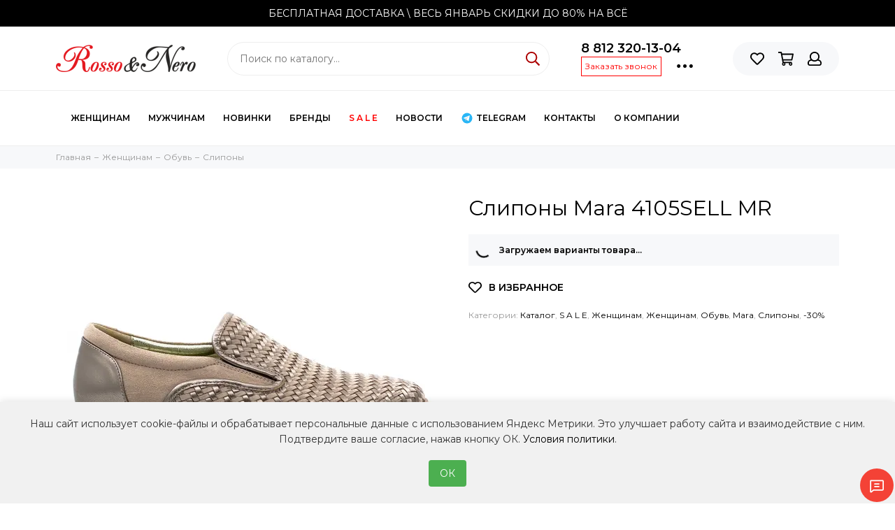

--- FILE ---
content_type: text/html; charset=utf-8
request_url: https://www.rosso-nero.ru/product/5206sellmr-botinki-ds-plet-nub-bezhbronz
body_size: 29009
content:
<!doctype html><html lang="ru" xml:lang="ru" xmlns="http://www.w3.org/1999/xhtml"><head><link media='print' onload='this.media="all"' rel='stylesheet' type='text/css' href='/served_assets/public/jquery.modal-0c2631717f4ce8fa97b5d04757d294c2bf695df1d558678306d782f4bf7b4773.css'><meta data-config="{&quot;product_id&quot;:186152156}" name="page-config" content="" /><meta data-config="{&quot;money_with_currency_format&quot;:{&quot;delimiter&quot;:&quot;&quot;,&quot;separator&quot;:&quot;.&quot;,&quot;format&quot;:&quot;%n %u&quot;,&quot;unit&quot;:&quot;руб&quot;,&quot;show_price_without_cents&quot;:0},&quot;currency_code&quot;:&quot;RUR&quot;,&quot;currency_iso_code&quot;:&quot;RUB&quot;,&quot;default_currency&quot;:{&quot;title&quot;:&quot;Российский рубль&quot;,&quot;code&quot;:&quot;RUR&quot;,&quot;rate&quot;:1.0,&quot;format_string&quot;:&quot;%n %u&quot;,&quot;unit&quot;:&quot;руб&quot;,&quot;price_separator&quot;:null,&quot;is_default&quot;:true,&quot;price_delimiter&quot;:null,&quot;show_price_with_delimiter&quot;:null,&quot;show_price_without_cents&quot;:null},&quot;facebook&quot;:{&quot;pixelActive&quot;:true,&quot;currency_code&quot;:&quot;RUB&quot;,&quot;use_variants&quot;:true},&quot;vk&quot;:{&quot;pixel_active&quot;:null,&quot;price_list_id&quot;:null},&quot;new_ya_metrika&quot;:true,&quot;ecommerce_data_container&quot;:&quot;dataLayer&quot;,&quot;common_js_version&quot;:null,&quot;vue_ui_version&quot;:null,&quot;feedback_captcha_enabled&quot;:null,&quot;account_id&quot;:806313,&quot;hide_items_out_of_stock&quot;:true,&quot;forbid_order_over_existing&quot;:true,&quot;minimum_items_price&quot;:null,&quot;enable_comparison&quot;:true,&quot;locale&quot;:&quot;ru&quot;,&quot;client_group&quot;:null,&quot;consent_to_personal_data&quot;:{&quot;active&quot;:true,&quot;obligatory&quot;:true,&quot;description&quot;:&quot;\u003cp\u003eОформляя заказ, вы даете согласие на \u003ca href=\&quot;https://www.rosso-nero.ru/page/oferta\&quot;\u003eобработку персональных данных\u003c/a\u003e.\u003c/p\u003e&quot;},&quot;recaptcha_key&quot;:&quot;6LfXhUEmAAAAAOGNQm5_a2Ach-HWlFKD3Sq7vfFj&quot;,&quot;recaptcha_key_v3&quot;:&quot;6LcZi0EmAAAAAPNov8uGBKSHCvBArp9oO15qAhXa&quot;,&quot;yandex_captcha_key&quot;:&quot;ysc1_ec1ApqrRlTZTXotpTnO8PmXe2ISPHxsd9MO3y0rye822b9d2&quot;,&quot;checkout_float_order_content_block&quot;:true,&quot;available_products_characteristics_ids&quot;:null,&quot;sber_id_app_id&quot;:&quot;5b5a3c11-72e5-4871-8649-4cdbab3ba9a4&quot;,&quot;theme_generation&quot;:2,&quot;quick_checkout_captcha_enabled&quot;:false,&quot;max_order_lines_count&quot;:500,&quot;sber_bnpl_min_amount&quot;:1000,&quot;sber_bnpl_max_amount&quot;:150000,&quot;counter_settings&quot;:{&quot;data_layer_name&quot;:&quot;dataLayer&quot;,&quot;new_counters_setup&quot;:false,&quot;add_to_cart_event&quot;:true,&quot;remove_from_cart_event&quot;:true,&quot;add_to_wishlist_event&quot;:true},&quot;site_setting&quot;:{&quot;show_cart_button&quot;:true,&quot;show_service_button&quot;:false,&quot;show_marketplace_button&quot;:false,&quot;show_quick_checkout_button&quot;:true},&quot;warehouses&quot;:[{&quot;id&quot;:4125554,&quot;title&quot;:&quot;Основной склад&quot;,&quot;array_index&quot;:0}],&quot;captcha_type&quot;:&quot;google&quot;,&quot;human_readable_urls&quot;:false}" name="shop-config" content="" /><meta name='js-evnvironment' content='production' /><meta name='default-locale' content='ru' /><meta name='insales-redefined-api-methods' content="[]" /><script type="text/javascript" src="https://static.insales-cdn.com/assets/static-versioned/v3.72/static/libs/lodash/4.17.21/lodash.min.js"></script>
<!--InsalesCounter -->
<script type="text/javascript">
(function() {
  if (typeof window.__insalesCounterId !== 'undefined') {
    return;
  }

  try {
    Object.defineProperty(window, '__insalesCounterId', {
      value: 806313,
      writable: true,
      configurable: true
    });
  } catch (e) {
    console.error('InsalesCounter: Failed to define property, using fallback:', e);
    window.__insalesCounterId = 806313;
  }

  if (typeof window.__insalesCounterId === 'undefined') {
    console.error('InsalesCounter: Failed to set counter ID');
    return;
  }

  let script = document.createElement('script');
  script.async = true;
  script.src = '/javascripts/insales_counter.js?7';
  let firstScript = document.getElementsByTagName('script')[0];
  firstScript.parentNode.insertBefore(script, firstScript);
})();
</script>
<!-- /InsalesCounter -->
    <script>function yaGoal(counter, goal, goalParams, goalCallback) {  if (!Number.isInteger(counter) || typeof goal !== 'string') {    console.error('Invalid arguments');    return;  }  if ('ym' in window) {    ym(counter, 'reachGoal', goal, goalParams, goalCallback);    return;  }  if (`yaCounter${counter}` in window) {    window[`yaCounter${counter}`].reachGoal(goal, goalParams, goalCallback);    return;  }  console.error(`Failed to reach the goal "${goal}" for counter ${counter}`);}  </script>    <meta charset="utf-8"><meta http-equiv="X-UA-Compatible" content="IE=edge,chrome=1"><meta name="viewport" content="width=device-width, initial-scale=1, maximum-scale=1"><meta name="robots" content="index, follow"><title>Слипоны Mara 4105SELL MR – купить в интернет-магазине rosso-nero.ru        </title>  <meta name="description" content="Слипоны Mara 4105SELL MR в каталоге на сайте интернет-магазина &#34;Rosso&Nero&#34;. Осуществляем доставку по СПб и всей территории России"><meta name="keywords" content="Слипоны Mara 4105SELL MR – купить в интернет-магазине rosso-nero.ru"><meta property="og:type" content="website"><link rel="canonical" href="https://www.rosso-nero.ru/product/5206sellmr-botinki-ds-plet-nub-bezhbronz"><meta property="og:url" content="https://www.rosso-nero.ru/product/5206sellmr-botinki-ds-plet-nub-bezhbronz"><meta property="og:title" content="Слипоны Mara"><meta property="og:description" content=""><meta property="og:image" content="https://img.rosso-nero.ru/images/products/1/7822/315678350/sliponi_mara_4105_kozha_naturalnaya_bejevyj__1_.jpg"><link href="https://static.insales-cdn.com/assets/1/6957/1538861/1759409117/favicon.png" rel="shortcut icon" type="image/png"><link href="https://static.insales-cdn.com/assets/1/6957/1538861/1759409117/theme.css" rel="stylesheet"><meta name="theme-color" content="#ac0000"><meta name="format-detection" content="telephone=no"><meta name="cmsmagazine" content="325a8bc2477444d381d10a2ed1775a4d"><link rel="alternate" type="application/atom+xml" title="Блог — Интернет-магазин итальянской обуви и аксессуаров — Rosso&amp;Nero" href="https://www.rosso-nero.ru/blogs/blog.atom"><meta name='product-id' content='186152156' />
</head><body id="body" class="layout layout--full"><div class="layout-page"><div id="insales-section-header" class="insales-section insales-section-header"><header><div class="header-scheme-02"><div class="cust-head-block"><a href="/page/delivery">БЕСПЛАТНАЯ ДОСТАВКА</a> \ ВЕСЬ ЯНВАРЬ СКИДКИ ДО 80% <a href="/collection/s-a-l-e">НА ВСЁ</a></div><div class="header-main"><div class="container"><div class="row align-items-center"><div class="col-12 col-sm col-md col-lg-auto text-center text-lg-left"><a href="https://www.rosso-nero.ru" class="logo"><img src="https://static.insales-cdn.com/assets/1/6957/1538861/1759409117/logo.png" alt="Интернет-магазин итальянской обуви и аксессуаров — Rosso&amp;Nero" class="img-fluid"></a></div><div class="col d-none d-lg-block"><div class="search search--header"><form action="/search" method="get" class="search-form"><input type="search" name="q" class="search-input js-search-input" placeholder="Поиск по каталогу&hellip;" autocomplete="off" required><button type="submit" class="search-button"><span class="far fa-search"></span></button><div class="search-results js-search-results"></div></form></div></div><div class="col-12 col-lg-auto d-none d-lg-block"><div class="header-contacts"><div class="header-contacts-phone"><a href="tel:8812320-13-04" class="js-account-phone">8 812 320-13-04</a></div><div class="row"><div class="col"><span class="js-messages" data-target="callback" data-type="form">Заказать звонок</span></div><div class="col-auto"><div class="user_icons-item js-user_icons-item"><span class="user_icons-icon js-user_icons-icon-contacts"><span class="far fa-ellipsis-h fa-lg"></span></span><div class="user_icons-popup"><div class="popup popup-contacts"><div class="js-popup-contacts"><div class="popup-content-contacts"><div class="row no-gutters popup-content-contacts-item"><div class="col-auto"><span class="far fa-envelope fa-fw"></span></div><div class="col"><a href="mailto:info@rosso-nero.ru">info@rosso-nero.ru</a></div></div><div class="row no-gutters popup-content-contacts-item"><div class="col-auto"><span class="far fa-map-marker fa-fw"></span></div><div class="col"><p data-itemscope="" data-itemtype="http://schema.org/PostalAddress" data-itemprop="address"><span>194355, г. Санкт-Петербург, Выборгское ш., дом 13&nbsp;</span></p></div></div><div class="row no-gutters popup-content-contacts-item"><div class="col-auto"><span class="far fa-clock fa-fw"></span></div><div class="col"><p>7 дней в неделю с 10 до 21</p><p>часов</p></div></div><div class="row no-gutters"><div class="col-12"><div class="social social--header"><ul class="social-items list-unstyled"><li class="social-item social-item--vk"><a href="https://vk.com/rosso_and_nero" rel="noopener noreferrer nofollow" target="_blank"><span class="fab fa-vk"></span></a></li><li class="social-item social-item--telegram-plane"><a href="https://t.me/rosso_nero_spb" rel="noopener noreferrer nofollow" target="_blank"><span class="fab fa-telegram-plane"></span></a></li><li class="social-item social-item--odnoklassniki"><a href="https://ok.ru/group/62300304048329" rel="noopener noreferrer nofollow" target="_blank"><span class="fab fa-odnoklassniki"></span></a></li></ul></div></div></div></div></div></div></div></div></div></div></div></div><div class="col-12 col-lg-auto"><div class="user_icons user_icons-main js-clone is-inside" data-clone-target="js-user_icons-clone"><ul class="user_icons-items list-unstyled d-flex d-lg-block"><li class="user_icons-item user_icons-item-menu d-inline-block d-lg-none js-user_icons-item"><button class="user_icons-icon user_icons-icon-menu js-user_icons-icon-menu"><span class="far fa-bars"></span></button><div class="user_icons-popup"><div class="popup js-popup-menu overflow-hidden"><div class="popup-scroll js-popup-scroll"><div class="popup-title">Меню<button class="button button--empty button--icon popup-close js-popup-close"><span class="far fa-times fa-lg"></span></button></div><div class="popup-content popup-content-menu popup-content-search"><div class="search search--popup"><form action="/search" method="get" class="search-form"><input type="search" name="q" class="search-input" placeholder="Поиск по каталогу&hellip;" autocomplete="off" required><button type="submit" class="search-button"><span class="far fa-search"></span></button></form></div></div><ul class="popup-content popup-content-menu js-popup-content-menu"></ul><ul class="popup-content popup-content-menu popup-content-links list-unstyled"><li class="popup-content-link"><a href="/collection/novinki">Новинки</a></li><li class="popup-content-link"><a href="/page/about-us">О компании</a></li><li class="popup-content-link"><a href="/page/delivery">Доставка</a></li><li class="popup-content-link"><a href="/page/payment">Оплата</a></li><li class="popup-content-link"><a href="/client_account/login">Личный кабинет</a></li><li class="popup-content-link"><a href="/blogs/blog">Блог</a></li><li class="popup-content-link"><a href="/page/contacts">Контакты</a></li></ul><div class="popup-content popup-content-contacts"><div class="row no-gutters popup-content-contacts-item"><div class="col-auto"><span class="far fa-phone fa-fw" data-fa-transform="flip-h"></span></div><div class="col"><a href="tel:8812320-13-04" class="js-account-phone">8 812 320-13-04</a></div></div><div class="row no-gutters popup-content-contacts-item"><div class="col-auto"><span class="far fa-envelope fa-fw"></span></div><div class="col"><a href="mailto:info@rosso-nero.ru">info@rosso-nero.ru</a></div></div><div class="row no-gutters popup-content-contacts-item"><div class="col-auto"><span class="far fa-map-marker fa-fw"></span></div><div class="col"><p data-itemscope="" data-itemtype="http://schema.org/PostalAddress" data-itemprop="address"><span>194355, г. Санкт-Петербург, Выборгское ш., дом 13&nbsp;</span></p></div></div><div class="row no-gutters popup-content-contacts-item"><div class="col-auto"><span class="far fa-clock fa-fw"></span></div><div class="col"><p>7 дней в неделю с 10 до 21</p><p>часов</p></div></div></div></div></div><div class="popup-shade js-popup-close"></div></div></li>                                                                          <li id="m-phone" class="user_icons-item js-user_icons-item" style="display:none;"><a href="tel:+78123201304" class="user_icons-icon tel_mobile">+7-812-320-1304</a></li>                                  <li class="user_icons-item js-user_icons-item"><a href="/page/favorites" class="user_icons-icon js-user_icons-icon-favorites"><span class="far fa-heart"></span><span class="bage bage-favorites js-bage-favorites"></span></a><div class="user_icons-popup"><div class="popup"><div class="popup-title">Избранное<button class="button button--empty button--icon popup-close js-popup-close"><span class="far fa-times fa-lg"></span></button></div><div class="js-popup-favorites"></div></div><div class="popup-shade js-popup-close"></div></div></li><li class="user_icons-item js-user_icons-item"><a href="/cart_items" class="user_icons-icon js-user_icons-icon-cart"><span class="far fa-shopping-cart"></span><span class="bage bage-cart js-bage-cart"></span></a><div class="user_icons-popup"><div class="popup"><div class="popup-title">Корзина<button class="button button--empty button--icon popup-close js-popup-close"><span class="far fa-times fa-lg"></span></button></div><div class="js-popup-cart"></div></div><div class="popup-shade js-popup-close"></div></div></li><li class="user_icons-item js-user_icons-item"><a href="/client_account/login" class="user_icons-icon"><span class="far fa-user"></span></a><div class="user_icons-popup"><div class="popup popup-client_new"><div class="popup-title">Личный кабинет<button class="button button--empty button--icon popup-close js-popup-close"><span class="far fa-times fa-lg"></span></button></div><div class="popup--empty text-center"><span class="far fa-user fa-3x"></span><div class="dropdown_products-action"><div class="row"><div class="col-12 col-lg-6"><a href="/client_account/login" class="button button--primary button--block button--small">Авторизация</a></div><div class="col-12 col-lg-6"><a href="/client_account/contacts/new" class="button button--secondary button--block button--small">Регистрация</a></div></div></div></div></div><div class="popup-shade js-popup-close"></div></div></li></ul></div></div></div></div></div></div><div class="header-scheme-03 d-none"><div class="header-menu js-header-menu"><div class="container"><div class="row"><div class="col"><nav class="nav"><ul class="nav-items list-unstyled js-nav-items is-overflow"><li class="nav-item nav-item--collections js-nav-item"><a href="/collection/all" class="hamburger-trigger js-nav-collections-trigger" data-target="hamburger"><span class="hamburger hamburger--arrow-down"><span></span><span></span><span></span></span>Каталог</a></li><li class="nav-item js-nav-item"><a href="/collection/novinki">Новинки</a></li><li class="nav-item js-nav-item"><a href="/page/about-us">О компании</a></li><li class="nav-item js-nav-item"><a href="/page/delivery">Доставка</a></li><li class="nav-item js-nav-item"><a href="/page/payment">Оплата</a></li><li class="nav-item js-nav-item"><a href="/client_account/login">Личный кабинет</a></li><li class="nav-item js-nav-item"><a href="/blogs/blog">Блог</a></li><li class="nav-item js-nav-item"><a href="/page/contacts">Контакты</a></li><li class="nav-item nav-item--dropdown js-nav-item--dropdown d-none"><span class="far fa-ellipsis-h fa-lg"></span><div class="user_icons-popup"><div class="popup"><ul class="list-unstyled js-popup-nav"></ul></div></div></li></ul></nav><nav class="nav-collections js-nav-collections js-nav-collections-trigger js-clone" data-target="dorpdown" data-clone-target="js-nav-sidebar-clone"><ul class="list-unstyled"><li data-collection-id="13361721"><a href="/collection/zhenskie-tovary" class="nav-collections-toggle js-nav-collections-toggle nav-collections-toggle--next" data-type="next" data-target="13361721">Женщинам<span class="nav-arrow-toggle js-nav-arrow-toggle"><span class="far fa-chevron-right"></span></span></a><ul class="list-unstyled"><li class="nav-collections-back d-block d-lg-none"><a href="/collection/zhenskie-tovary" class="nav-collections-toggle js-nav-collections-toggle nav-collections-toggle--back" data-type="back" data-target="13361721"><span class="nav-arrow-toggle"><span class="far fa-chevron-left"></span></span>Назад</a></li><li class="nav-collections-title d-block d-lg-none"><a href="/collection/zhenskie-tovary">Женщинам</a></li><li data-collection-id="13361723"><a href="/collection/zhenskie-tovary-obuv" class="nav-collections-toggle js-nav-collections-toggle nav-collections-toggle--next" data-type="next" data-target="13361723">Обувь<span class="nav-arrow-toggle js-nav-arrow-toggle"><span class="far fa-chevron-right"></span></span></a><ul class="list-unstyled"><li class="nav-collections-back d-block d-lg-none"><a href="/collection/zhenskie-tovary-obuv" class="nav-collections-toggle js-nav-collections-toggle nav-collections-toggle--back" data-type="back" data-target="13361723"><span class="nav-arrow-toggle"><span class="far fa-chevron-left"></span></span>Назад</a></li><li class="nav-collections-title d-block d-lg-none"><a href="/collection/zhenskie-tovary-obuv">Обувь</a></li><li data-collection-id="13608214"><a href="/collection/zhenskie-tovary-obuv-baletki">Балетки</a></li><li data-collection-id="13471106"><a href="/collection/zhenskie-tovary-obuv-bosonozhki">Босоножки</a></li><li data-collection-id="13582012"><a href="/collection/zhenskie-tovary-obuv-botilony">Ботильоны</a></li><li data-collection-id="13465412"><a href="/collection/zhenskie-tovary-obuv-botinki">Ботинки</a></li><li data-collection-id="13622246"><a href="/collection/zhenskie-tovary-obuv-botforty">Ботфорты</a></li><li data-collection-id="13581999"><a href="/collection/zhenskie-tovary-obuv-vetnamki">Вьетнамки</a></li><li data-collection-id="13465621"><a href="/collection/zhenskie-tovary-obuv-kedy">Кеды</a></li><li data-collection-id="13472231"><a href="/collection/zhenskie-tovary-obuv-krossovki">Кроссовки</a></li><li data-collection-id="13900409"><a href="/collection/zhenskie-tovary-obuv-lofery">Лоферы</a></li><li data-collection-id="13465458"><a href="/collection/zhenskie-tovary-obuv-mokasiny">Мокасины</a></li><li data-collection-id="13609063"><a href="/collection/zhenskie-tovary-obuv-polubotinki">Полуботинки</a></li><li data-collection-id="13622249"><a href="/collection/zhenskie-tovary-obuv-polusapogi">Полусапоги</a></li><li data-collection-id="13619221"><a href="/collection/zhenskie-tovary-obuv-sandalii">Сандалии</a></li><li data-collection-id="13871172"><a href="/collection/zhenskie-tovary-obuv-sabo-i-myuli">Сабо и Мюли</a></li><li data-collection-id="13465413"><a href="/collection/zhenskie-tovary-obuv-sapogi">Сапоги</a></li><li data-collection-id="13620628"><a href="/collection/zhenskie-tovary-obuv-slipony">Слипоны</a></li><li data-collection-id="13614612"><a href="/collection/zhenskie-tovary-obuv-snikersy">Сникерсы</a></li><li data-collection-id="13952008"><a href="/collection/zhenskie-tovary-obuv-tapochki">Тапочки</a></li><li data-collection-id="13465414"><a href="/collection/zhenskie-tovary-obuv-tufli">Туфли</a></li><li data-collection-id="13581993"><a href="/collection/zhenskie-tovary-obuv-shlepancy">Шлепанцы</a></li></ul></li><li data-collection-id="13465372"><a href="/collection/zhenskie-tovary-sumki" class="nav-collections-toggle js-nav-collections-toggle nav-collections-toggle--next" data-type="next" data-target="13465372">Cумки<span class="nav-arrow-toggle js-nav-arrow-toggle"><span class="far fa-chevron-right"></span></span></a><ul class="list-unstyled"><li class="nav-collections-back d-block d-lg-none"><a href="/collection/zhenskie-tovary-sumki" class="nav-collections-toggle js-nav-collections-toggle nav-collections-toggle--back" data-type="back" data-target="13465372"><span class="nav-arrow-toggle"><span class="far fa-chevron-left"></span></span>Назад</a></li><li class="nav-collections-title d-block d-lg-none"><a href="/collection/zhenskie-tovary-sumki">Cумки</a></li><li data-collection-id="13615964"><a href="/collection/zhenskie-tovary-sumki-klatchi">Клатч</a></li><li data-collection-id="13661081"><a href="/collection/zhenskie-tovary-sumki-mesendzhery">Мессенджер</a></li><li data-collection-id="13615966"><a href="/collection/zhenskie-tovary-sumki-na-poyas">Поясная</a></li><li data-collection-id="13615967"><a href="/collection/zhenskie-tovary-sumki-s-ruchkami">Сумка</a></li><li data-collection-id="13615965"><a href="/collection/zhenskie-tovary-sumki-ryukzaki">Рюкзак</a></li></ul></li><li data-collection-id="13465375"><a href="/collection/zhenskie-tovary-odezhda" class="nav-collections-toggle js-nav-collections-toggle nav-collections-toggle--next" data-type="next" data-target="13465375">Одежда<span class="nav-arrow-toggle js-nav-arrow-toggle"><span class="far fa-chevron-right"></span></span></a><ul class="list-unstyled"><li class="nav-collections-back d-block d-lg-none"><a href="/collection/zhenskie-tovary-odezhda" class="nav-collections-toggle js-nav-collections-toggle nav-collections-toggle--back" data-type="back" data-target="13465375"><span class="nav-arrow-toggle"><span class="far fa-chevron-left"></span></span>Назад</a></li><li class="nav-collections-title d-block d-lg-none"><a href="/collection/zhenskie-tovary-odezhda">Одежда</a></li><li data-collection-id="14427930"><a href="/collection/zhenskie-tovary-odezhda-kurtki">Куртки</a></li><li data-collection-id="14427936"><a href="/collection/zhenskie-tovary-odezhda-palto">Пальто</a></li><li data-collection-id="14427937"><a href="/collection/zhenskie-tovary-odezhda-puhoviki">Пуховики</a></li></ul></li></ul></li><li data-collection-id="13361722"><a href="/collection/muzhskie-tovary" class="nav-collections-toggle js-nav-collections-toggle nav-collections-toggle--next" data-type="next" data-target="13361722">Мужчинам<span class="nav-arrow-toggle js-nav-arrow-toggle"><span class="far fa-chevron-right"></span></span></a><ul class="list-unstyled"><li class="nav-collections-back d-block d-lg-none"><a href="/collection/muzhskie-tovary" class="nav-collections-toggle js-nav-collections-toggle nav-collections-toggle--back" data-type="back" data-target="13361722"><span class="nav-arrow-toggle"><span class="far fa-chevron-left"></span></span>Назад</a></li><li class="nav-collections-title d-block d-lg-none"><a href="/collection/muzhskie-tovary">Мужчинам</a></li><li data-collection-id="13465376"><a href="/collection/muzhskie-tovary-obuv" class="nav-collections-toggle js-nav-collections-toggle nav-collections-toggle--next" data-type="next" data-target="13465376">Обувь<span class="nav-arrow-toggle js-nav-arrow-toggle"><span class="far fa-chevron-right"></span></span></a><ul class="list-unstyled"><li class="nav-collections-back d-block d-lg-none"><a href="/collection/muzhskie-tovary-obuv" class="nav-collections-toggle js-nav-collections-toggle nav-collections-toggle--back" data-type="back" data-target="13465376"><span class="nav-arrow-toggle"><span class="far fa-chevron-left"></span></span>Назад</a></li><li class="nav-collections-title d-block d-lg-none"><a href="/collection/muzhskie-tovary-obuv">Обувь</a></li><li data-collection-id="13465415"><a href="/collection/muzhskie-tovary-obuv-botinki">Ботинки</a></li><li data-collection-id="13465426"><a href="/collection/muzhskie-tovary-obuv-kedy">Кеды</a></li><li data-collection-id="13472226"><a href="/collection/muzhskie-tovary-obuv-krossovki">Кроссовки</a></li><li data-collection-id="13916015"><a href="/collection/muzhskie-tovary-obuv-lofery">Лоферы</a></li><li data-collection-id="13643340"><a href="/collection/muzhskie-tovary-obuv-mokasiny">Мокасины</a></li><li data-collection-id="13918768"><a href="/collection/muzhskie-tovary-obuv-sandali">Сандалии</a></li><li data-collection-id="13755021"><a href="/collection/muzhskie-tovary-obuv-slipony">Слипоны</a></li><li data-collection-id="13465424"><a href="/collection/muzhskie-tovary-obuv-tufli">Туфли</a></li><li data-collection-id="13915918"><a href="/collection/muzhskie-tovary-obuv-shlepancy">Шлепанцы</a></li></ul></li><li data-collection-id="13465392"><a href="/collection/muzhskie-tovary-sumki" class="nav-collections-toggle js-nav-collections-toggle nav-collections-toggle--next" data-type="next" data-target="13465392">Сумки<span class="nav-arrow-toggle js-nav-arrow-toggle"><span class="far fa-chevron-right"></span></span></a><ul class="list-unstyled"><li class="nav-collections-back d-block d-lg-none"><a href="/collection/muzhskie-tovary-sumki" class="nav-collections-toggle js-nav-collections-toggle nav-collections-toggle--back" data-type="back" data-target="13465392"><span class="nav-arrow-toggle"><span class="far fa-chevron-left"></span></span>Назад</a></li><li class="nav-collections-title d-block d-lg-none"><a href="/collection/muzhskie-tovary-sumki">Сумки</a></li><li data-collection-id="14462612"><a href="/collection/muzhskie-tovary-sumki-portfeli">Портфели</a></li><li data-collection-id="14462613"><a href="/collection/muzhskie-tovary-sumki-ryukzaki">Рюкзаки</a></li><li data-collection-id="14462614"><a href="/collection/sumki-muzhskie">Сумки</a></li></ul></li></ul></li><li data-collection-id="13566472"><a href="/collection/novinki" class="nav-collections-toggle js-nav-collections-toggle nav-collections-toggle--next" data-type="next" data-target="13566472">Новинки<span class="nav-arrow-toggle js-nav-arrow-toggle"><span class="far fa-chevron-right"></span></span></a><ul class="list-unstyled"><li class="nav-collections-back d-block d-lg-none"><a href="/collection/novinki" class="nav-collections-toggle js-nav-collections-toggle nav-collections-toggle--back" data-type="back" data-target="13566472"><span class="nav-arrow-toggle"><span class="far fa-chevron-left"></span></span>Назад</a></li><li class="nav-collections-title d-block d-lg-none"><a href="/collection/novinki">Новинки</a></li><li data-collection-id="13465407"><a href="/collection/novinki-dlya-zhenschin">Женщинам</a></li><li data-collection-id="13465410"><a href="/collection/novinki-dlya-muzhchin">Мужчинам</a></li></ul></li><li data-collection-id="13465399"><a href="/collection/brendy" class="nav-collections-toggle js-nav-collections-toggle nav-collections-toggle--next" data-type="next" data-target="13465399">Бренды<span class="nav-arrow-toggle js-nav-arrow-toggle"><span class="far fa-chevron-right"></span></span></a><ul class="list-unstyled"><li class="nav-collections-back d-block d-lg-none"><a href="/collection/brendy" class="nav-collections-toggle js-nav-collections-toggle nav-collections-toggle--back" data-type="back" data-target="13465399"><span class="nav-arrow-toggle"><span class="far fa-chevron-left"></span></span>Назад</a></li><li class="nav-collections-title d-block d-lg-none"><a href="/collection/brendy">Бренды</a></li><li data-collection-id="20083402"><a href="/collection/7am">7AM</a></li><li data-collection-id="14050890"><a href="/collection/baldinini">Baldinini</a></li><li data-collection-id="13671959"><a href="/collection/barcly">Barcly</a></li><li data-collection-id="13660722"><a href="/collection/braccialini">Braccialini</a></li><li data-collection-id="13671962"><a href="/collection/bruno-antolini">Bruno Antolini</a></li><li data-collection-id="30221801"><a href="/collection/butteri">Butteri</a></li><li data-collection-id="13900177"><a href="/collection/cesare-paciotti-4us">Cesare Paciotti 4US</a></li><li data-collection-id="13465693"><a href="/collection/cover">CV Cover</a></li><li data-collection-id="13660905"><a href="/collection/dei-colli">Dei Colli</a></li><li data-collection-id="13671998"><a href="/collection/di-gregorio">Di Gregorio</a></li><li data-collection-id="13671908"><a href="/collection/digiada">DiGiada</a></li><li data-collection-id="13660908"><a href="/collection/donna-soft">Donna Soft/Mot Cle</a></li><li data-collection-id="27636343"><a href="/collection/elisa-di-venezia">Elisa Di Venezia</a></li><li data-collection-id="31338823"><a href="/collection/francesco-valeri">Francesco Valeri</a></li><li data-collection-id="13671911"><a href="/collection/fruit">Fru.It</a></li><li data-collection-id="13671919"><a href="/collection/giada-gabrielli">Giada Gabrielli</a></li><li data-collection-id="13671986"><a href="/collection/giampieronicola">Giampieronicola</a></li><li data-collection-id="13671926"><a href="/collection/gianmarco-lorenzi">Gianmarco Lorenzi</a></li><li data-collection-id="13672016"><a href="/collection/gianni-notaro">Gianni Notaro</a></li><li data-collection-id="13660727"><a href="/collection/gianni-renzi">Gianni Renzi</a></li><li data-collection-id="13672242"><a href="/collection/gilda-tonelli">Gilda Tonelli</a></li><li data-collection-id="13671931"><a href="/collection/giorgio-piergentili">Giorgio Piergentili</a></li><li data-collection-id="29428590"><a href="/collection/gironacci">Gironacci</a></li><li data-collection-id="13672205"><a href="/collection/grey-mer">Grey Mer</a></li><li data-collection-id="13465696"><a href="/collection/katalog-1-25384e">Ilasio Renzoni</a></li><li data-collection-id="13672048"><a href="/collection/jeannot">Jeannot</a></li><li data-collection-id="13671936"><a href="/collection/kelton">Kelton</a></li><li data-collection-id="13465669"><a href="/collection/lab-milano">Lab Milano</a></li><li data-collection-id="13671943"><a href="/collection/leftright">Left&Right</a></li><li data-collection-id="13671988"><a href="/collection/luca-guerrini">Luca Guerrini</a></li><li data-collection-id="13672031"><a href="/collection/luca-verdi">Luca Verdi</a></li><li data-collection-id="14050953"><a href="/collection/loretta-pettinari">Loretta Pettinari</a></li><li data-collection-id="13672236"><a href="/collection/loriblu">Loriblu</a></li><li data-collection-id="31119537"><a href="/collection/loristella">Loristella</a></li><li data-collection-id="13899920"><a href="/collection/lucrezia-carminio">Lucrezia Carminio</a></li><li data-collection-id="13660909"><a href="/collection/mara">Mara</a></li><li data-collection-id="13672019"><a href="/collection/marina-creazioni">Marina Creazioni</a></li><li data-collection-id="13672213"><a href="/collection/marino-orlandi">Marino Orlandi</a></li><li data-collection-id="21430007"><a href="/collection/mario-bruni">Mario Bruni</a></li><li data-collection-id="14050942"><a href="/collection/mary-claud">Mary Claud</a></li><li data-collection-id="13465692"><a href="/collection/marzetti">Marzetti</a></li><li data-collection-id="13660912"><a href="/collection/menbur">Menbur/Pacomena</a></li><li data-collection-id="13860766"><a href="/collection/merlyn">Merlyn</a></li><li data-collection-id="13465694"><a href="/collection/mimmu">Mimmu</a></li><li data-collection-id="20973647"><a href="/collection/nila-nila">Nila Nila</a></li><li data-collection-id="13672034"><a href="/collection/ninalilou">Ninalilou</a></li><li data-collection-id="13671957"><a href="/collection/norma-j-baker">Norma J. Baker</a></li><li data-collection-id="13660916"><a href="/collection/pertini">Pertini</a></li><li data-collection-id="13671283"><a href="/collection/pas-de-rouge">Pas de Rouge</a></li><li data-collection-id="13672022"><a href="/collection/renato-angi">Renato Angi</a></li><li data-collection-id="13660903"><a href="/collection/renzi">Renzi</a></li><li data-collection-id="15877188"><a href="/collection/ripani">Ripani</a></li><li data-collection-id="13660917"><a href="/collection/rosso-nero">Rosso Nero</a></li><li data-collection-id="13660919"><a href="/collection/rosso-nero-trend">Rosso Nero Trend</a></li><li data-collection-id="14050930"><a href="/collection/sgariglia-luigi">Sgariglia Luigi</a></li><li data-collection-id="13672041"><a href="/collection/tiffi">Tiffi</a></li><li data-collection-id="13672024"><a href="/collection/tosca-blu">Tosca Blu</a></li><li data-collection-id="23958482"><a href="/collection/tuffoni">Tuffoni</a></li><li data-collection-id="13672054"><a href="/collection/valentino-orlandi">Valentino Orlandi</a></li></ul></li><li data-collection-id="13566466"><a href="/collection/s-a-l-e" class="nav-collections-toggle js-nav-collections-toggle nav-collections-toggle--next" data-type="next" data-target="13566466">S A L E<span class="nav-arrow-toggle js-nav-arrow-toggle"><span class="far fa-chevron-right"></span></span></a><ul class="list-unstyled"><li class="nav-collections-back d-block d-lg-none"><a href="/collection/s-a-l-e" class="nav-collections-toggle js-nav-collections-toggle nav-collections-toggle--back" data-type="back" data-target="13566466"><span class="nav-arrow-toggle"><span class="far fa-chevron-left"></span></span>Назад</a></li><li class="nav-collections-title d-block d-lg-none"><a href="/collection/s-a-l-e">S A L E</a></li><li data-collection-id="13904689"><a href="/collection/skidki-dlya-zhenschin" class="nav-collections-toggle js-nav-collections-toggle nav-collections-toggle--next" data-type="next" data-target="13904689">Женщинам<span class="nav-arrow-toggle js-nav-arrow-toggle"><span class="far fa-chevron-right"></span></span></a><ul class="list-unstyled"><li class="nav-collections-back d-block d-lg-none"><a href="/collection/skidki-dlya-zhenschin" class="nav-collections-toggle js-nav-collections-toggle nav-collections-toggle--back" data-type="back" data-target="13904689"><span class="nav-arrow-toggle"><span class="far fa-chevron-left"></span></span>Назад</a></li><li class="nav-collections-title d-block d-lg-none"><a href="/collection/skidki-dlya-zhenschin">Женщинам</a></li><li data-collection-id="13648056"><a href="/collection/skidki-dlya-zhenschin-30">-30%</a></li><li data-collection-id="13648057"><a href="/collection/skidki-dlya-zhenschin-40">-40%</a></li><li data-collection-id="13648058"><a href="/collection/skidki-dlya-zhenschin-50">-50%</a></li><li data-collection-id="13648064"><a href="/collection/skidki-dlya-zhenschin-70">-70%</a></li><li data-collection-id="13648065"><a href="/collection/skidki-dlya-zhenschin-80">-80%</a></li></ul></li><li data-collection-id="13904690"><a href="/collection/skidki-dlya-muzhchin" class="nav-collections-toggle js-nav-collections-toggle nav-collections-toggle--next" data-type="next" data-target="13904690">Мужчинам<span class="nav-arrow-toggle js-nav-arrow-toggle"><span class="far fa-chevron-right"></span></span></a><ul class="list-unstyled"><li class="nav-collections-back d-block d-lg-none"><a href="/collection/skidki-dlya-muzhchin" class="nav-collections-toggle js-nav-collections-toggle nav-collections-toggle--back" data-type="back" data-target="13904690"><span class="nav-arrow-toggle"><span class="far fa-chevron-left"></span></span>Назад</a></li><li class="nav-collections-title d-block d-lg-none"><a href="/collection/skidki-dlya-muzhchin">Мужчинам</a></li><li data-collection-id="13904692"><a href="/collection/skidki-dlya-muzhchin-30">-30%</a></li><li data-collection-id="13904693"><a href="/collection/skidki-dlya-muzhchin-40">-40%</a></li><li data-collection-id="13904694"><a href="/collection/skidki-dlya-muzhchin-50">-50%</a></li><li data-collection-id="13904701"><a href="/collection/skidki-dlya-muzhchin-70">-70%</a></li><li data-collection-id="13904714"><a href="/collection/skidki-dlya-muzhchin-80">-80%</a></li></ul></li></ul></li></ul></nav></div><div class="col col-auto align-self-center"><div class="user_icons user_icons-clone js-user_icons-clone is-inside"></div></div></div></div></div></div>      <div class="header-scheme-03 nav-catalog d-none d-lg-block">        <div class="container">          <style>  .horiz-menu .nav-catalog-list {    display: grid !important;    grid-template-columns: repeat(auto-fill, minmax(120px, 1fr));    gap: 1rem;    width: 100%;    padding: 1rem 2rem 1.5rem;  }  .horiz-menu .red {    color: red !important;  }  .horiz-menu .nav-catalog-list-block {    display: block;    margin: 0;  }  .nav-catalog-list-block[data-collection-id="13465399"] {    grid-column: 1 / -1;  }  .horiz-menu ul {    margin: 0;    padding: 0;  }  .link-bold {    font-weight: bold;  }  .brands {    column-width: 140px;    gap: 1rem;  }  .horiz-menu li {    -webkit-column-break-inside: avoid;    page-break-inside: avoid;    break-inside: avoid;  }  .horiz-menu .nav-catalog-item a {    display: flex;  }  .horiz-menu .nav-catalog-item a svg {    flex: 0 0 18px;    width: 18px;    margin-right: .25rem;  }</style><div class="horiz-menu col">    <div class="nav-catalog-item" data-collection-id="13361721">    <a class="" href="/collection/zhenskie-tovary">Женщинам</a>        <div class="nav-catalog-list" data-collection-id="13361721">                        <div class="nav-catalog-list-block" style="grid-column: span 2" data-collection-id="13361723">        <a class="link-bold" href="/collection/zhenskie-tovary-obuv">Обувь</a>        <ul style="column-count: 2">                    <li data-collection-id="13608214">            <a href="/collection/zhenskie-tovary-obuv-baletki">Балетки</a>          </li>                    <li data-collection-id="13471106">            <a href="/collection/zhenskie-tovary-obuv-bosonozhki">Босоножки</a>          </li>                    <li data-collection-id="13582012">            <a href="/collection/zhenskie-tovary-obuv-botilony">Ботильоны</a>          </li>                    <li data-collection-id="13465412">            <a href="/collection/zhenskie-tovary-obuv-botinki">Ботинки</a>          </li>                    <li data-collection-id="13622246">            <a href="/collection/zhenskie-tovary-obuv-botforty">Ботфорты</a>          </li>                    <li data-collection-id="13581999">            <a href="/collection/zhenskie-tovary-obuv-vetnamki">Вьетнамки</a>          </li>                    <li data-collection-id="13465621">            <a href="/collection/zhenskie-tovary-obuv-kedy">Кеды</a>          </li>                    <li data-collection-id="13472231">            <a href="/collection/zhenskie-tovary-obuv-krossovki">Кроссовки</a>          </li>                    <li data-collection-id="13900409">            <a href="/collection/zhenskie-tovary-obuv-lofery">Лоферы</a>          </li>                    <li data-collection-id="13465458">            <a href="/collection/zhenskie-tovary-obuv-mokasiny">Мокасины</a>          </li>                    <li data-collection-id="13609063">            <a href="/collection/zhenskie-tovary-obuv-polubotinki">Полуботинки</a>          </li>                    <li data-collection-id="13622249">            <a href="/collection/zhenskie-tovary-obuv-polusapogi">Полусапоги</a>          </li>                    <li data-collection-id="13619221">            <a href="/collection/zhenskie-tovary-obuv-sandalii">Сандалии</a>          </li>                    <li data-collection-id="13871172">            <a href="/collection/zhenskie-tovary-obuv-sabo-i-myuli">Сабо и Мюли</a>          </li>                    <li data-collection-id="13465413">            <a href="/collection/zhenskie-tovary-obuv-sapogi">Сапоги</a>          </li>                    <li data-collection-id="13620628">            <a href="/collection/zhenskie-tovary-obuv-slipony">Слипоны</a>          </li>                    <li data-collection-id="13614612">            <a href="/collection/zhenskie-tovary-obuv-snikersy">Сникерсы</a>          </li>                    <li data-collection-id="13952008">            <a href="/collection/zhenskie-tovary-obuv-tapochki">Тапочки</a>          </li>                    <li data-collection-id="13465414">            <a href="/collection/zhenskie-tovary-obuv-tufli">Туфли</a>          </li>                    <li data-collection-id="13581993">            <a href="/collection/zhenskie-tovary-obuv-shlepancy">Шлепанцы</a>          </li>                  </ul>      </div>                  <div class="nav-catalog-list-block"  data-collection-id="13465372">        <a class="link-bold" href="/collection/zhenskie-tovary-sumki">Cумки</a>        <ul >                    <li data-collection-id="13615964">            <a href="/collection/zhenskie-tovary-sumki-klatchi">Клатч</a>          </li>                    <li data-collection-id="13661081">            <a href="/collection/zhenskie-tovary-sumki-mesendzhery">Мессенджер</a>          </li>                    <li data-collection-id="13615966">            <a href="/collection/zhenskie-tovary-sumki-na-poyas">Поясная</a>          </li>                    <li data-collection-id="13615967">            <a href="/collection/zhenskie-tovary-sumki-s-ruchkami">Сумка</a>          </li>                    <li data-collection-id="13615965">            <a href="/collection/zhenskie-tovary-sumki-ryukzaki">Рюкзак</a>          </li>                  </ul>      </div>                  <div class="nav-catalog-list-block"  data-collection-id="13465375">        <a class="link-bold" href="/collection/zhenskie-tovary-odezhda">Одежда</a>        <ul >                    <li data-collection-id="14427930">            <a href="/collection/zhenskie-tovary-odezhda-kurtki">Куртки</a>          </li>                    <li data-collection-id="14427936">            <a href="/collection/zhenskie-tovary-odezhda-palto">Пальто</a>          </li>                    <li data-collection-id="14427937">            <a href="/collection/zhenskie-tovary-odezhda-puhoviki">Пуховики</a>          </li>                  </ul>      </div>          </div>      </div>    <div class="nav-catalog-item" data-collection-id="13361722">    <a class="" href="/collection/muzhskie-tovary">Мужчинам</a>        <div class="nav-catalog-list" data-collection-id="13361722">                        <div class="nav-catalog-list-block"  data-collection-id="13465376">        <a class="link-bold" href="/collection/muzhskie-tovary-obuv">Обувь</a>        <ul >                    <li data-collection-id="13465415">            <a href="/collection/muzhskie-tovary-obuv-botinki">Ботинки</a>          </li>                    <li data-collection-id="13465426">            <a href="/collection/muzhskie-tovary-obuv-kedy">Кеды</a>          </li>                    <li data-collection-id="13472226">            <a href="/collection/muzhskie-tovary-obuv-krossovki">Кроссовки</a>          </li>                    <li data-collection-id="13916015">            <a href="/collection/muzhskie-tovary-obuv-lofery">Лоферы</a>          </li>                    <li data-collection-id="13643340">            <a href="/collection/muzhskie-tovary-obuv-mokasiny">Мокасины</a>          </li>                    <li data-collection-id="13918768">            <a href="/collection/muzhskie-tovary-obuv-sandali">Сандалии</a>          </li>                    <li data-collection-id="13755021">            <a href="/collection/muzhskie-tovary-obuv-slipony">Слипоны</a>          </li>                    <li data-collection-id="13465424">            <a href="/collection/muzhskie-tovary-obuv-tufli">Туфли</a>          </li>                    <li data-collection-id="13915918">            <a href="/collection/muzhskie-tovary-obuv-shlepancy">Шлепанцы</a>          </li>                  </ul>      </div>                  <div class="nav-catalog-list-block"  data-collection-id="13465392">        <a class="link-bold" href="/collection/muzhskie-tovary-sumki">Сумки</a>        <ul >                    <li data-collection-id="14462612">            <a href="/collection/muzhskie-tovary-sumki-portfeli">Портфели</a>          </li>                    <li data-collection-id="14462613">            <a href="/collection/muzhskie-tovary-sumki-ryukzaki">Рюкзаки</a>          </li>                    <li data-collection-id="14462614">            <a href="/collection/sumki-muzhskie">Сумки</a>          </li>                  </ul>      </div>          </div>      </div>    <div class="nav-catalog-item" data-collection-id="13566472">    <a class="" href="/collection/novinki">Новинки</a>        <div class="nav-catalog-list" data-collection-id="13566472">            <div class="nav-catalog-list-block" data-collection-id="13566472">        <ul class="first">                    <li data-collection-id="13465407">            <a href="/collection/novinki-dlya-zhenschin">Женщинам</a>          </li>                    <li data-collection-id="13465410">            <a href="/collection/novinki-dlya-muzhchin">Мужчинам</a>          </li>                  </ul>      </div>                              </div>      </div>    <div class="nav-catalog-item" data-collection-id="13465399">    <a class="" href="/collection/brendy">Бренды</a>        <div class="nav-catalog-list" data-collection-id="13465399">            <div class="nav-catalog-list-block" data-collection-id="13465399">        <ul class="brands">                    <li data-collection-id="20083402">            <a href="/collection/7am">7AM</a>          </li>                    <li data-collection-id="14050890">            <a href="/collection/baldinini">Baldinini</a>          </li>                    <li data-collection-id="13671959">            <a href="/collection/barcly">Barcly</a>          </li>                    <li data-collection-id="13660722">            <a href="/collection/braccialini">Braccialini</a>          </li>                    <li data-collection-id="13671962">            <a href="/collection/bruno-antolini">Bruno Antolini</a>          </li>                    <li data-collection-id="30221801">            <a href="/collection/butteri">Butteri</a>          </li>                    <li data-collection-id="13900177">            <a href="/collection/cesare-paciotti-4us">Cesare Paciotti 4US</a>          </li>                    <li data-collection-id="13465693">            <a href="/collection/cover">CV Cover</a>          </li>                    <li data-collection-id="13660905">            <a href="/collection/dei-colli">Dei Colli</a>          </li>                    <li data-collection-id="13671998">            <a href="/collection/di-gregorio">Di Gregorio</a>          </li>                    <li data-collection-id="13671908">            <a href="/collection/digiada">DiGiada</a>          </li>                    <li data-collection-id="13660908">            <a href="/collection/donna-soft">Donna Soft/Mot Cle</a>          </li>                    <li data-collection-id="27636343">            <a href="/collection/elisa-di-venezia">Elisa Di Venezia</a>          </li>                    <li data-collection-id="31338823">            <a href="/collection/francesco-valeri">Francesco Valeri</a>          </li>                    <li data-collection-id="13671911">            <a href="/collection/fruit">Fru.It</a>          </li>                    <li data-collection-id="13671919">            <a href="/collection/giada-gabrielli">Giada Gabrielli</a>          </li>                    <li data-collection-id="13671986">            <a href="/collection/giampieronicola">Giampieronicola</a>          </li>                    <li data-collection-id="13671926">            <a href="/collection/gianmarco-lorenzi">Gianmarco Lorenzi</a>          </li>                    <li data-collection-id="13672016">            <a href="/collection/gianni-notaro">Gianni Notaro</a>          </li>                    <li data-collection-id="13660727">            <a href="/collection/gianni-renzi">Gianni Renzi</a>          </li>                    <li data-collection-id="13672242">            <a href="/collection/gilda-tonelli">Gilda Tonelli</a>          </li>                    <li data-collection-id="13671931">            <a href="/collection/giorgio-piergentili">Giorgio Piergentili</a>          </li>                    <li data-collection-id="29428590">            <a href="/collection/gironacci">Gironacci</a>          </li>                    <li data-collection-id="13672205">            <a href="/collection/grey-mer">Grey Mer</a>          </li>                    <li data-collection-id="13465696">            <a href="/collection/katalog-1-25384e">Ilasio Renzoni</a>          </li>                    <li data-collection-id="13672048">            <a href="/collection/jeannot">Jeannot</a>          </li>                    <li data-collection-id="13671936">            <a href="/collection/kelton">Kelton</a>          </li>                    <li data-collection-id="13465669">            <a href="/collection/lab-milano">Lab Milano</a>          </li>                    <li data-collection-id="13671943">            <a href="/collection/leftright">Left&Right</a>          </li>                    <li data-collection-id="13671988">            <a href="/collection/luca-guerrini">Luca Guerrini</a>          </li>                    <li data-collection-id="13672031">            <a href="/collection/luca-verdi">Luca Verdi</a>          </li>                    <li data-collection-id="14050953">            <a href="/collection/loretta-pettinari">Loretta Pettinari</a>          </li>                    <li data-collection-id="13672236">            <a href="/collection/loriblu">Loriblu</a>          </li>                    <li data-collection-id="31119537">            <a href="/collection/loristella">Loristella</a>          </li>                    <li data-collection-id="13899920">            <a href="/collection/lucrezia-carminio">Lucrezia Carminio</a>          </li>                    <li data-collection-id="13660909">            <a href="/collection/mara">Mara</a>          </li>                    <li data-collection-id="13672019">            <a href="/collection/marina-creazioni">Marina Creazioni</a>          </li>                    <li data-collection-id="13672213">            <a href="/collection/marino-orlandi">Marino Orlandi</a>          </li>                    <li data-collection-id="21430007">            <a href="/collection/mario-bruni">Mario Bruni</a>          </li>                    <li data-collection-id="14050942">            <a href="/collection/mary-claud">Mary Claud</a>          </li>                    <li data-collection-id="13465692">            <a href="/collection/marzetti">Marzetti</a>          </li>                    <li data-collection-id="13660912">            <a href="/collection/menbur">Menbur/Pacomena</a>          </li>                    <li data-collection-id="13860766">            <a href="/collection/merlyn">Merlyn</a>          </li>                    <li data-collection-id="13465694">            <a href="/collection/mimmu">Mimmu</a>          </li>                    <li data-collection-id="20973647">            <a href="/collection/nila-nila">Nila Nila</a>          </li>                    <li data-collection-id="13672034">            <a href="/collection/ninalilou">Ninalilou</a>          </li>                    <li data-collection-id="13671957">            <a href="/collection/norma-j-baker">Norma J. Baker</a>          </li>                    <li data-collection-id="13660916">            <a href="/collection/pertini">Pertini</a>          </li>                    <li data-collection-id="13671283">            <a href="/collection/pas-de-rouge">Pas de Rouge</a>          </li>                    <li data-collection-id="13672022">            <a href="/collection/renato-angi">Renato Angi</a>          </li>                    <li data-collection-id="13660903">            <a href="/collection/renzi">Renzi</a>          </li>                    <li data-collection-id="15877188">            <a href="/collection/ripani">Ripani</a>          </li>                    <li data-collection-id="13660917">            <a href="/collection/rosso-nero">Rosso Nero</a>          </li>                    <li data-collection-id="13660919">            <a href="/collection/rosso-nero-trend">Rosso Nero Trend</a>          </li>                    <li data-collection-id="14050930">            <a href="/collection/sgariglia-luigi">Sgariglia Luigi</a>          </li>                    <li data-collection-id="13672041">            <a href="/collection/tiffi">Tiffi</a>          </li>                    <li data-collection-id="13672024">            <a href="/collection/tosca-blu">Tosca Blu</a>          </li>                    <li data-collection-id="23958482">            <a href="/collection/tuffoni">Tuffoni</a>          </li>                    <li data-collection-id="13672054">            <a href="/collection/valentino-orlandi">Valentino Orlandi</a>          </li>                  </ul>      </div>                                                                                                                                                                                                                                                                                                                                                                                                                                             </div>      </div>    <div class="nav-catalog-item" data-collection-id="13566466">    <a class="red" href="/collection/s-a-l-e">S A L E</a>        <div class="nav-catalog-list" data-collection-id="13566466">            <div class="nav-catalog-list-block" data-collection-id="13566466">        <ul class="first">                    <li data-collection-id="13904689">            <a href="/collection/skidki-dlya-zhenschin">Женщинам</a>          </li>                    <li data-collection-id="13904690">            <a href="/collection/skidki-dlya-muzhchin">Мужчинам</a>          </li>                  </ul>      </div>                        <div class="nav-catalog-list-block"  data-collection-id="13904689">        <a class="link-bold" href="/collection/skidki-dlya-zhenschin">Женщинам</a>        <ul >                    <li data-collection-id="13648056">            <a href="/collection/skidki-dlya-zhenschin-30">-30%</a>          </li>                    <li data-collection-id="13648057">            <a href="/collection/skidki-dlya-zhenschin-40">-40%</a>          </li>                    <li data-collection-id="13648058">            <a href="/collection/skidki-dlya-zhenschin-50">-50%</a>          </li>                    <li data-collection-id="13648064">            <a href="/collection/skidki-dlya-zhenschin-70">-70%</a>          </li>                    <li data-collection-id="13648065">            <a href="/collection/skidki-dlya-zhenschin-80">-80%</a>          </li>                  </ul>      </div>                  <div class="nav-catalog-list-block"  data-collection-id="13904690">        <a class="link-bold" href="/collection/skidki-dlya-muzhchin">Мужчинам</a>        <ul >                    <li data-collection-id="13904692">            <a href="/collection/skidki-dlya-muzhchin-30">-30%</a>          </li>                    <li data-collection-id="13904693">            <a href="/collection/skidki-dlya-muzhchin-40">-40%</a>          </li>                    <li data-collection-id="13904694">            <a href="/collection/skidki-dlya-muzhchin-50">-50%</a>          </li>                    <li data-collection-id="13904701">            <a href="/collection/skidki-dlya-muzhchin-70">-70%</a>          </li>                    <li data-collection-id="13904714">            <a href="/collection/skidki-dlya-muzhchin-80">-80%</a>          </li>                  </ul>      </div>          </div>      </div>    <div class="nav-catalog-item">    <a href="/blogs/blog">Новости</a>  </div>  <div class="nav-catalog-item">    <a href="https://t.me/rosso_nero_spb" target="_blank"><svg xmlns="http://www.w3.org/2000/svg"  viewBox="0 0 48 48" width="48px" height="48px"><path fill="#29b6f6" d="M24 4A20 20 0 1 0 24 44A20 20 0 1 0 24 4Z"/><path fill="#fff" d="M33.95,15l-3.746,19.126c0,0-0.161,0.874-1.245,0.874c-0.576,0-0.873-0.274-0.873-0.274l-8.114-6.733 l-3.97-2.001l-5.095-1.355c0,0-0.907-0.262-0.907-1.012c0-0.625,0.933-0.923,0.933-0.923l21.316-8.468 c-0.001-0.001,0.651-0.235,1.126-0.234C33.667,14,34,14.125,34,14.5C34,14.75,33.95,15,33.95,15z"/><path fill="#b0bec5" d="M23,30.505l-3.426,3.374c0,0-0.149,0.115-0.348,0.12c-0.069,0.002-0.143-0.009-0.219-0.043 l0.964-5.965L23,30.505z"/><path fill="#cfd8dc" d="M29.897,18.196c-0.169-0.22-0.481-0.26-0.701-0.093L16,26c0,0,2.106,5.892,2.427,6.912 c0.322,1.021,0.58,1.045,0.58,1.045l0.964-5.965l9.832-9.096C30.023,18.729,30.064,18.416,29.897,18.196z"/></svg>      <span class="text-social-title">Telegram</span>    </a>  </div>  <div class="nav-catalog-item"><a href="/page/contacts" style="font-weight: 600;">КОНТАКТЫ</a>   </div>  <div class="nav-catalog-item">   <a href="/page/about-us" style="font-weight: 600;">О компании</a>   </div></div>        </div>      </div></header></div><div id="insales-section-breadcrumb" class="insales-section insales-section-breadcrumb"><div class="breadcrumb-scheme-01"><div class="container"><ul class="breadcrumb list-unstyled" itemscope itemtype="http://schema.org/BreadcrumbList"><li class="breadcrumb-item" itemprop="itemListElement" itemscope itemtype="http://schema.org/ListItem"><a class="breadcrumb-link" href="https://www.rosso-nero.ru" itemprop="item"><span itemprop="name">Главная</span><meta itemprop="position" content="0"></a></li><li class="breadcrumb-item" itemprop="itemListElement" itemscope itemtype="http://schema.org/ListItem"><a class="breadcrumb-link" href="/collection/zhenskie-tovary" itemprop="item"><span itemprop="name">Женщинам</span><meta itemprop="position" content="1"></a></li><li class="breadcrumb-item" itemprop="itemListElement" itemscope itemtype="http://schema.org/ListItem"><a class="breadcrumb-link" href="/collection/zhenskie-tovary-obuv" itemprop="item"><span itemprop="name">Обувь</span><meta itemprop="position" content="2"></a></li><li class="breadcrumb-item" itemprop="itemListElement" itemscope itemtype="http://schema.org/ListItem"><a class="breadcrumb-link" href="/collection/zhenskie-tovary-obuv-slipony" itemprop="item"><span itemprop="name">Слипоны</span><meta itemprop="position" content="3"></a></li></ul></div></div></div><div itemscope itemtype="http://schema.org/Product" data-recently-view="186152156"><div id="insales-section-product" class="insales-section insales-section-product"><div class="container"><div class="row"><div class="col-12 col-lg-6"><div class="product-images js-product-images"><div class="product-image d-none d-md-block"><a href="https://img.rosso-nero.ru/images/products/1/7822/315678350/sliponi_mara_4105_kozha_naturalnaya_bejevyj__1_.jpg" class="js-product-image-thumb product-image-thumb product-image-thumb--1x1 product-image-thumb--contain" data-index="1"><span class="product-gallery-thumb-item"><picture><source type="image/webp" data-srcset="https://img.rosso-nero.ru/r/EZf5HBYtm1U/rs:fit:550:550:1/plain/images/products/1/7822/315678350/sliponi_mara_4105_kozha_naturalnaya_bejevyj__1_.jpg@webp 1x, https://img.rosso-nero.ru/r/WQaRO9vgmCQ/rs:fit:1100:1100:1/plain/images/products/1/7822/315678350/sliponi_mara_4105_kozha_naturalnaya_bejevyj__1_.jpg@webp 2x" class=" lazy"><img data-src="https://img.rosso-nero.ru/r/cjJSEpYvu8E/rs:fit:550:550:1/plain/images/products/1/7822/315678350/sliponi_mara_4105_kozha_naturalnaya_bejevyj__1_.jpg@jpg" class=" lazy" data-srcset="https://img.rosso-nero.ru/r/cjJSEpYvu8E/rs:fit:550:550:1/plain/images/products/1/7822/315678350/sliponi_mara_4105_kozha_naturalnaya_bejevyj__1_.jpg@jpg 1x, https://img.rosso-nero.ru/r/pcgqMQm_YtE/rs:fit:1100:1100:1/plain/images/products/1/7822/315678350/sliponi_mara_4105_kozha_naturalnaya_bejevyj__1_.jpg@jpg 2x" alt="Слипоны Mara - фото 1, 4105SELL MR"></picture></span></a></div><div class="product-gallery"><div class="js-owl-carousel-gallery owl-carousel owl-gallery"><a href="https://img.rosso-nero.ru/images/products/1/7822/315678350/sliponi_mara_4105_kozha_naturalnaya_bejevyj__1_.jpg" class="js-product-gallery-thumb product-gallery-thumb product-gallery-thumb--1x1 product-gallery-thumb--contain is-active" data-index="1" data-name="sliponi_mara_4105_kozha_naturalnaya_bejevyj__1_.jpg"><span class="product-gallery-thumb-item"><picture><source type="image/webp" data-srcset="https://img.rosso-nero.ru/r/EZf5HBYtm1U/rs:fit:550:550:1/plain/images/products/1/7822/315678350/sliponi_mara_4105_kozha_naturalnaya_bejevyj__1_.jpg@webp 1x, https://img.rosso-nero.ru/r/WQaRO9vgmCQ/rs:fit:1100:1100:1/plain/images/products/1/7822/315678350/sliponi_mara_4105_kozha_naturalnaya_bejevyj__1_.jpg@webp 2x" class=" lazy"><img data-src="https://img.rosso-nero.ru/r/cjJSEpYvu8E/rs:fit:550:550:1/plain/images/products/1/7822/315678350/sliponi_mara_4105_kozha_naturalnaya_bejevyj__1_.jpg@jpg" class=" lazy" data-srcset="https://img.rosso-nero.ru/r/cjJSEpYvu8E/rs:fit:550:550:1/plain/images/products/1/7822/315678350/sliponi_mara_4105_kozha_naturalnaya_bejevyj__1_.jpg@jpg 1x, https://img.rosso-nero.ru/r/pcgqMQm_YtE/rs:fit:1100:1100:1/plain/images/products/1/7822/315678350/sliponi_mara_4105_kozha_naturalnaya_bejevyj__1_.jpg@jpg 2x" alt="Слипоны Mara - фото 1, 4105SELL MR"></picture></span></a><a href="https://img.rosso-nero.ru/images/products/1/7823/315678351/sliponi_mara_4105_kozha_naturalnaya_bejevyj__2_.jpg" class="js-product-gallery-thumb product-gallery-thumb product-gallery-thumb--1x1 product-gallery-thumb--contain" data-index="2" data-name="sliponi_mara_4105_kozha_naturalnaya_bejevyj__2_.jpg"><span class="product-gallery-thumb-item"><picture><source type="image/webp" data-srcset="https://img.rosso-nero.ru/r/CSPJ3m7aHHo/rs:fit:550:550:1/plain/images/products/1/7823/315678351/sliponi_mara_4105_kozha_naturalnaya_bejevyj__2_.jpg@webp 1x, https://img.rosso-nero.ru/r/BcOs1-T8yNI/rs:fit:1100:1100:1/plain/images/products/1/7823/315678351/sliponi_mara_4105_kozha_naturalnaya_bejevyj__2_.jpg@webp 2x" class=" lazy"><img data-src="https://img.rosso-nero.ru/r/1cfW89yQy0U/rs:fit:550:550:1/plain/images/products/1/7823/315678351/sliponi_mara_4105_kozha_naturalnaya_bejevyj__2_.jpg@jpg" class=" lazy" data-srcset="https://img.rosso-nero.ru/r/1cfW89yQy0U/rs:fit:550:550:1/plain/images/products/1/7823/315678351/sliponi_mara_4105_kozha_naturalnaya_bejevyj__2_.jpg@jpg 1x, https://img.rosso-nero.ru/r/hkCGLW0p5sk/rs:fit:1100:1100:1/plain/images/products/1/7823/315678351/sliponi_mara_4105_kozha_naturalnaya_bejevyj__2_.jpg@jpg 2x" alt="Слипоны Mara - фото 2, 4105SELL MR"></picture></span></a><a href="https://img.rosso-nero.ru/images/products/1/7824/315678352/sliponi_mara_4105_kozha_naturalnaya_bejevyj__3_.jpg" class="js-product-gallery-thumb product-gallery-thumb product-gallery-thumb--1x1 product-gallery-thumb--contain" data-index="3" data-name="sliponi_mara_4105_kozha_naturalnaya_bejevyj__3_.jpg"><span class="product-gallery-thumb-item"><picture><source type="image/webp" data-srcset="https://img.rosso-nero.ru/r/ygfdZb_-P4A/rs:fit:550:550:1/plain/images/products/1/7824/315678352/sliponi_mara_4105_kozha_naturalnaya_bejevyj__3_.jpg@webp 1x, https://img.rosso-nero.ru/r/mKjGiJp75D4/rs:fit:1100:1100:1/plain/images/products/1/7824/315678352/sliponi_mara_4105_kozha_naturalnaya_bejevyj__3_.jpg@webp 2x" class=" lazy"><img data-src="https://img.rosso-nero.ru/r/xnuY2WnOv8Y/rs:fit:550:550:1/plain/images/products/1/7824/315678352/sliponi_mara_4105_kozha_naturalnaya_bejevyj__3_.jpg@jpg" class=" lazy" data-srcset="https://img.rosso-nero.ru/r/xnuY2WnOv8Y/rs:fit:550:550:1/plain/images/products/1/7824/315678352/sliponi_mara_4105_kozha_naturalnaya_bejevyj__3_.jpg@jpg 1x, https://img.rosso-nero.ru/r/ALIALwCQLnU/rs:fit:1100:1100:1/plain/images/products/1/7824/315678352/sliponi_mara_4105_kozha_naturalnaya_bejevyj__3_.jpg@jpg 2x" alt="Слипоны Mara - фото 3, 4105SELL MR"></picture></span></a><a href="https://img.rosso-nero.ru/images/products/1/7825/315678353/sliponi_mara_4105_kozha_naturalnaya_bejevyj__4_.jpg" class="js-product-gallery-thumb product-gallery-thumb product-gallery-thumb--1x1 product-gallery-thumb--contain" data-index="4" data-name="sliponi_mara_4105_kozha_naturalnaya_bejevyj__4_.jpg"><span class="product-gallery-thumb-item"><picture><source type="image/webp" data-srcset="https://img.rosso-nero.ru/r/DM0Mq3ylIRk/rs:fit:550:550:1/plain/images/products/1/7825/315678353/sliponi_mara_4105_kozha_naturalnaya_bejevyj__4_.jpg@webp 1x, https://img.rosso-nero.ru/r/rcFh7290xUc/rs:fit:1100:1100:1/plain/images/products/1/7825/315678353/sliponi_mara_4105_kozha_naturalnaya_bejevyj__4_.jpg@webp 2x" class=" lazy"><img data-src="https://img.rosso-nero.ru/r/ek8Ss7hpKbU/rs:fit:550:550:1/plain/images/products/1/7825/315678353/sliponi_mara_4105_kozha_naturalnaya_bejevyj__4_.jpg@jpg" class=" lazy" data-srcset="https://img.rosso-nero.ru/r/ek8Ss7hpKbU/rs:fit:550:550:1/plain/images/products/1/7825/315678353/sliponi_mara_4105_kozha_naturalnaya_bejevyj__4_.jpg@jpg 1x, https://img.rosso-nero.ru/r/1ME867gFJYs/rs:fit:1100:1100:1/plain/images/products/1/7825/315678353/sliponi_mara_4105_kozha_naturalnaya_bejevyj__4_.jpg@jpg 2x" alt="Слипоны Mara - фото 4, 4105SELL MR"></picture></span></a><a href="https://img.rosso-nero.ru/images/products/1/7827/315678355/sliponi_mara_4105_kozha_naturalnaya_bejevyj__5_.jpg" class="js-product-gallery-thumb product-gallery-thumb product-gallery-thumb--1x1 product-gallery-thumb--contain" data-index="5" data-name="sliponi_mara_4105_kozha_naturalnaya_bejevyj__5_.jpg"><span class="product-gallery-thumb-item"><picture><source type="image/webp" data-srcset="https://img.rosso-nero.ru/r/132cm0SN_zs/rs:fit:550:550:1/plain/images/products/1/7827/315678355/sliponi_mara_4105_kozha_naturalnaya_bejevyj__5_.jpg@webp 1x, https://img.rosso-nero.ru/r/xcCz3ETStQk/rs:fit:1100:1100:1/plain/images/products/1/7827/315678355/sliponi_mara_4105_kozha_naturalnaya_bejevyj__5_.jpg@webp 2x" class=" lazy"><img data-src="https://img.rosso-nero.ru/r/FEjuaiv_sc0/rs:fit:550:550:1/plain/images/products/1/7827/315678355/sliponi_mara_4105_kozha_naturalnaya_bejevyj__5_.jpg@jpg" class=" lazy" data-srcset="https://img.rosso-nero.ru/r/FEjuaiv_sc0/rs:fit:550:550:1/plain/images/products/1/7827/315678355/sliponi_mara_4105_kozha_naturalnaya_bejevyj__5_.jpg@jpg 1x, https://img.rosso-nero.ru/r/IiYX7SpjQps/rs:fit:1100:1100:1/plain/images/products/1/7827/315678355/sliponi_mara_4105_kozha_naturalnaya_bejevyj__5_.jpg@jpg 2x" alt="Слипоны Mara - фото 5, 4105SELL MR"></picture></span></a><a href="https://img.rosso-nero.ru/images/products/1/7828/315678356/sliponi_mara_4105_kozha_naturalnaya_bejevyj__6_.jpg" class="js-product-gallery-thumb product-gallery-thumb product-gallery-thumb--1x1 product-gallery-thumb--contain" data-index="6" data-name="sliponi_mara_4105_kozha_naturalnaya_bejevyj__6_.jpg"><span class="product-gallery-thumb-item"><picture><source type="image/webp" data-srcset="https://img.rosso-nero.ru/r/r8vWPIyBjik/rs:fit:550:550:1/plain/images/products/1/7828/315678356/sliponi_mara_4105_kozha_naturalnaya_bejevyj__6_.jpg@webp 1x, https://img.rosso-nero.ru/r/Otgj_hXs6d4/rs:fit:1100:1100:1/plain/images/products/1/7828/315678356/sliponi_mara_4105_kozha_naturalnaya_bejevyj__6_.jpg@webp 2x" class=" lazy"><img data-src="https://img.rosso-nero.ru/r/fFfAfMiTdVw/rs:fit:550:550:1/plain/images/products/1/7828/315678356/sliponi_mara_4105_kozha_naturalnaya_bejevyj__6_.jpg@jpg" class=" lazy" data-srcset="https://img.rosso-nero.ru/r/fFfAfMiTdVw/rs:fit:550:550:1/plain/images/products/1/7828/315678356/sliponi_mara_4105_kozha_naturalnaya_bejevyj__6_.jpg@jpg 1x, https://img.rosso-nero.ru/r/f5w8TeiH2XM/rs:fit:1100:1100:1/plain/images/products/1/7828/315678356/sliponi_mara_4105_kozha_naturalnaya_bejevyj__6_.jpg@jpg 2x" alt="Слипоны Mara - фото 6, 4105SELL MR"></picture></span></a></div></div><div class="hidden" hidden><a href="https://img.rosso-nero.ru/images/products/1/7822/315678350/sliponi_mara_4105_kozha_naturalnaya_bejevyj__1_.jpg" class="js-product-gallery-thumb-1" data-fancybox="gallery" data-caption="Слипоны Mara"></a><a href="https://img.rosso-nero.ru/images/products/1/7823/315678351/sliponi_mara_4105_kozha_naturalnaya_bejevyj__2_.jpg" class="js-product-gallery-thumb-2" data-fancybox="gallery" data-caption="Слипоны Mara"></a><a href="https://img.rosso-nero.ru/images/products/1/7824/315678352/sliponi_mara_4105_kozha_naturalnaya_bejevyj__3_.jpg" class="js-product-gallery-thumb-3" data-fancybox="gallery" data-caption="Слипоны Mara"></a><a href="https://img.rosso-nero.ru/images/products/1/7825/315678353/sliponi_mara_4105_kozha_naturalnaya_bejevyj__4_.jpg" class="js-product-gallery-thumb-4" data-fancybox="gallery" data-caption="Слипоны Mara"></a><a href="https://img.rosso-nero.ru/images/products/1/7827/315678355/sliponi_mara_4105_kozha_naturalnaya_bejevyj__5_.jpg" class="js-product-gallery-thumb-5" data-fancybox="gallery" data-caption="Слипоны Mara"></a><a href="https://img.rosso-nero.ru/images/products/1/7828/315678356/sliponi_mara_4105_kozha_naturalnaya_bejevyj__6_.jpg" class="js-product-gallery-thumb-6" data-fancybox="gallery" data-caption="Слипоны Mara"></a></div></div></div><div class="col-12 col-lg-6"><div class="product-data"><form action="/cart_items" method="post" data-product-id="186152156" data-main-form><span class="product-labels"><span class="product-label product-label--sale js-product-label--sale d-none">Скидка 30%</span></span><div class="product-head"><h1 class="product-title" itemprop="name">Слипоны Mara 4105SELL MR</h1></div><div class="alert alert--default product-variants-loader js-product-variants-loader"><div class="row no-gutters align-items-center"><div class="col-auto"><span class="far fa-spinner-third fa-spin fa-2x"></span></div><div class="col">Загружаем варианты товара&hellip;</div></div></div><div class="js-product-variants-data product-variants-data d-none"><div class="product-sku">Артикул: <span class="js-product-sku">4105SELL MR</span></div><meta itemprop="image" content="https://img.rosso-nero.ru/images/products/1/7822/315678350/sliponi_mara_4105_kozha_naturalnaya_bejevyj__1_.jpg"><meta itemprop="brand" content="Mara"><div itemprop="offers" itemscope itemtype="http://schema.org/Offer"><meta itemprop="price" content="16310.0"><meta itemprop="priceCurrency" content="RUB"><link itemprop="availability" href="http://schema.org/InStock"><link itemprop="url" href="https://www.rosso-nero.ru/product/5206sellmr-botinki-ds-plet-nub-bezhbronz"></div><div class="product-prices"><span class="product-price product-price--sale js-product-price">16310 руб</span><span class="product-old_price js-product-old_price">23300 руб</span></div><div class="product-rating"><div class="rating"><a href="#review_form" class="js-rating-link"><span class="rating-item rating-item--unactive"><span class="far fa-star"></span></span><span class="rating-item rating-item--unactive"><span class="far fa-star"></span></span><span class="rating-item rating-item--unactive"><span class="far fa-star"></span></span><span class="rating-item rating-item--unactive"><span class="far fa-star"></span></span><span class="rating-item rating-item--unactive"><span class="far fa-star"></span></span><span class="rating-link"><span class="far fa-comment-edit fa-lg"></span>Оставить отзыв</span></a></div></div><div class="product-form"><select name="variant_id" class="input input--medium input--block" data-product-variants><option value="317168123">35</option><option value="317166564">36</option><option value="317166565">37</option><option value="317166567">39</option></select><div class="product-available js-product-available" data-text-available="В наличии" data-text-soldout="Нет в наличии"></div>                                  <div class="product-available js-product-available" data-text-available="Бесплатная доставка с примеркой от 15000 руб" data-text-soldout="Бесплатная доставка с примеркой от 15000 руб"></div>                                 <div class="product-buttons js-product-buttons"><div class="product-buttons-types"><div class="row"><div class="col col-auto" style="display: none;"><div class="product-quantity"><div class="row no-gutters" data-quantity><div class="col col-auto"><button type="button" data-quantity-change="-1" class="button button--counter button--icon button--large"><span class="far fa-minus"></span></button></div><div class="col"><input type="text" name="quantity" value="1" min="1" autocomplete="off" class="input input--counter input--large"></div><div class="col col-auto"><button type="button" data-quantity-change="1" class="button button--counter button--icon button--large"><span class="far fa-plus"></span></button></div></div></div></div><div class="col"><div class="product-add"><button type="submit" class="button button--primary button--block button--large" data-item-add><span class="far fa-shopping-cart fa-lg"></span><span>В корзину</span></button></div></div><div class="col-12"><div class="product-quick_checkout"><button type="button" class="button button--secondary button--block button--large" data-quick-checkout>Купить  в 1 клик</button></div></div></div></div><div class="product-buttons-status product-buttons-status--soldout"><span class="far fa-exclamation-triangle fa-3x"></span><span>Товар распродан</span></div></div></div></div></form><div class="product-extras"><div class="row"><div class="col-auto"><button type="button" class="button button--empty button--icon button--favorites" data-favorites-trigger="186152156"><span class="far fa-heart fa-lg"></span><span data-text-first="В избранное" data-text-second="В избранном"></span></button></div></div></div>                            <meta itemprop="description" content="Слипоны Mara в каталоге на сайте интернет-магазина 'Rosso&Nero'. Осуществляем доставку по СПб и всей территории России"><div class="product-collections">Категории: <a href="/collection/all">Каталог</a>, <a href="/collection/s-a-l-e">S A L E</a>, <a href="/collection/zhenskie-tovary">Женщинам</a>, <a href="/collection/skidki-dlya-zhenschin">Женщинам</a>, <a href="/collection/zhenskie-tovary-obuv">Обувь</a>, <a href="/collection/mara">Mara</a>, <a href="/collection/zhenskie-tovary-obuv-slipony">Слипоны</a>, <a href="/collection/skidki-dlya-zhenschin-30">-30%</a></div></div></div></div></div></div><div id="insales-section-share" class="insales-section insales-section-share insales-section-share--product"><div class="share share--product"><script src="//yastatic.net/es5-shims/0.0.2/es5-shims.min.js" defer></script><script src="//yastatic.net/share2/share.js" defer></script><div class="ya-share2" data-services="collections,vkontakte,facebook,odnoklassniki,pinterest,viber,whatsapp,telegram" data-description="" data-image="https://img.rosso-nero.ru/images/products/1/7822/315678350/sliponi_mara_4105_kozha_naturalnaya_bejevyj__1_.jpg" data-title="Слипоны Mara"></div></div></div><div id="insales-section-tabs" class="insales-section insales-section-tabs"><div class="container"><div class="row"><div class="col-12"><div class="tabs"><div class="row no-gutters justify-content-center tabs-list"><div class="col-auto js-tabs-list-item tabs-list-item is-active" data-target="properties"><span class="far fa-sliders-h fa-lg"></span>ХАРАКТЕРИСТИКИ</div><div class="col-auto js-tabs-list-item tabs-list-item" data-target="reviews"><span class="far fa-comment-lines fa-lg"></span>ОТЗЫВЫ <sup>0</sup></div></div><div class="js-tabs-content tabs-content is-active" data-tab="properties"><div class="product-properties">                                  <dl class="row align-items-end product-properties-item d-inline-flex"><dt class="col-6 align-self-start"><span>Модель</span></dt><dd class="col-6">4105SELL MR</dd></dl>                                                                    <dl class="row align-items-end product-properties-item d-inline-flex"><dt class="col-6 align-self-start"><span>Пол</span></dt><dd class="col-6">Женский</dd></dl>                                                                    <dl class="row align-items-end product-properties-item d-inline-flex"><dt class="col-6 align-self-start"><span>Сезон</span></dt><dd class="col-6">Весна-лето</dd></dl>                                                                    <dl class="row align-items-end product-properties-item d-inline-flex"><dt class="col-6 align-self-start"><span>БРЕНД</span></dt><dd class="col-6">Mara</dd></dl>                                                                    <dl class="row align-items-end product-properties-item d-inline-flex"><dt class="col-6 align-self-start"><span>Материал верха</span></dt><dd class="col-6">Нубук натуральный</dd></dl>                                                                    <dl class="row align-items-end product-properties-item d-inline-flex"><dt class="col-6 align-self-start"><span>Материал подкладки</span></dt><dd class="col-6">Нат. кожа</dd></dl>                                                                    <dl class="row align-items-end product-properties-item d-inline-flex"><dt class="col-6 align-self-start"><span>Материал подошвы</span></dt><dd class="col-6">Полиуретан</dd></dl>                                                                    <dl class="row align-items-end product-properties-item d-inline-flex"><dt class="col-6 align-self-start"><span>Страна производитель</span></dt><dd class="col-6">Италия</dd></dl>                                                                    <dl class="row align-items-end product-properties-item d-inline-flex"><dt class="col-6 align-self-start"><span>Высота каблука (мм)</span></dt><dd class="col-6">30</dd></dl>                                                                    <dl class="row align-items-end product-properties-item d-inline-flex"><dt class="col-6 align-self-start"><span>Цвет</span></dt><dd class="col-6">Бежевый</dd></dl>                                                                                                                                                                          </div></div><div class="js-tabs-content tabs-content" data-tab="reviews"><div class="product_reviews"><div class="row"><div class="col-12 col-lg-7"><div class="alert alert--default"><div class="row no-gutters align-items-center"><div class="col-auto"><span class="far fa-pencil fa-2x" data-fa-transform="flip-h"></span></div><div class="col">Здесь еще никто не оставлял отзывы. Вы можете быть первым!</div></div></div></div><div class="col-12 col-lg-5"><form class="review-form" method="post" action="/product/5206sellmr-botinki-ds-plet-nub-bezhbronz/reviews#review_form" enctype="multipart/form-data"><div class="form"><div class="alert alert--default"><div class="row no-gutters align-items-center"><div class="col-auto"><span class="far fa-info-square fa-2x"></span></div><div class="col">Перед публикацией отзывы проходят модерацию.</div></div></div><div class="form-item"><label>Ваша оценка</label><div class="review-rating js-rating"><input type="hidden" name="review[rating]" value="" data-rating-input><span class="rating-item rating-item--star rating-item--unactive" data-rating-star data-rating-rate="1"><span class="fas fa-star"></span></span><span class="rating-item rating-item--star rating-item--unactive" data-rating-star data-rating-rate="2"><span class="fas fa-star"></span></span><span class="rating-item rating-item--star rating-item--unactive" data-rating-star data-rating-rate="3"><span class="fas fa-star"></span></span><span class="rating-item rating-item--star rating-item--unactive" data-rating-star data-rating-rate="4"><span class="fas fa-star"></span></span><span class="rating-item rating-item--star rating-item--unactive" data-rating-star data-rating-rate="5"><span class="fas fa-star"></span></span><span class="rating-item rating-item--reset" data-rating-reset><span class="far fa-times-circle"></span></span></div></div><div class="form-item"><label for="review-author">Представьтесь, пожалуйста <span class="required">*</span></label><input type="text" id="review-author" name="review[author]" value="" class="input input--medium input--block" required></div><div class="form-item"><label for="review-email">Электронная почта <span class="required">*</span></label><input type="email" id="review-email" name="review[email]" value="" class="input input--medium input--block" required></div><div class="form-item"><label for="review-content">Ваш отзыв <span class="required">*</span></label><textarea id="review-content" name="review[content]" cols="32" rows="4" class="input input--medium input--block" required></textarea></div><div class="form-item"><script src='https://www.google.com/recaptcha/api.js?hl=ru' async defer></script><div class='g-recaptcha' data-sitekey='6LfXhUEmAAAAAOGNQm5_a2Ach-HWlFKD3Sq7vfFj' data-callback='onReCaptchaSuccess'></div></div><div class="form-item form-item-submit"><div class="row"><div class="col-auto"><button type="submit" class="button button--secondary">Отправить</button></div><div class="col"><div class="form-item-privacy"><p>Нажимая на кнопку &laquo;Отправить&raquo; вы принимаете условия <a href="/page/oferta" target="_blank">Публичной оферты</a>.</p></div></div></div></div></div></form></div></div></div></div></div></div></div></div></div></div><div id="insales-section-products--similar_products" class="insales-section insales-section-products insales-section-products--similar_products"><div class="products"><div class="container"><div class="section-title products-title text-center text-lg-left">Аналогичные товары</div><div class="js-owl-carousel-products-slider products-slider owl-carousel owl-products-slider"><div class="products-slider-item"><div class="product_card product_card--shadow t91"><form action="/cart_items" method="post"><input type="hidden" name="variant_id" value="317168127"><input type="hidden" name="quantity" value="1"><a href="/product/5467phanmr-kedy-ds-kozh-serebmult" class="product_card-thumb product_card-thumb--1x1 product_card-thumb--contain" title="Кеды женские Mara, 4356PHAN MR"><span class="product_card-thumb-item product_card-thumb-item--first"><picture><source type="image/webp" data-srcset="https://img.rosso-nero.ru/r/ZtmRjJCmF_k/rs:fit:360:360:1/plain/images/products/1/21/315670549/large_kedi_mara_4356_kozha_naturalnaya_serebro__1_.jpg@webp 1x, https://img.rosso-nero.ru/r/tFxlJuiqPU8/rs:fit:720:720:1/plain/images/products/1/21/315670549/kedi_mara_4356_kozha_naturalnaya_serebro__1_.jpg@webp 2x" class="product_card-image lazy"><img data-src="https://img.rosso-nero.ru/r/8s3dNexrH1k/rs:fit:360:360:1/plain/images/products/1/21/315670549/large_kedi_mara_4356_kozha_naturalnaya_serebro__1_.jpg@jpg" class="product_card-image lazy" data-srcset="https://img.rosso-nero.ru/r/8s3dNexrH1k/rs:fit:360:360:1/plain/images/products/1/21/315670549/large_kedi_mara_4356_kozha_naturalnaya_serebro__1_.jpg@jpg 1x, https://img.rosso-nero.ru/r/RKJmUXRH6j0/rs:fit:720:720:1/plain/images/products/1/21/315670549/kedi_mara_4356_kozha_naturalnaya_serebro__1_.jpg@jpg 2x" alt="Кеды женские Mara - фото 1, 4356PHAN MR"></picture></span><span class="product_card-thumb-item product_card-thumb-item--second"><picture><source type="image/webp" data-srcset="https://img.rosso-nero.ru/r/f1IaJkkMurs/rs:fit:360:360:1/plain/images/products/1/22/315670550/large_kedi_mara_4356_kozha_naturalnaya_serebro__2_.jpg@webp 1x, https://img.rosso-nero.ru/r/P7QQraUJif0/rs:fit:720:720:1/plain/images/products/1/22/315670550/kedi_mara_4356_kozha_naturalnaya_serebro__2_.jpg@webp 2x" class="product_card-image lazy"><img data-src="https://img.rosso-nero.ru/r/72kYuTVQpVQ/rs:fit:360:360:1/plain/images/products/1/22/315670550/large_kedi_mara_4356_kozha_naturalnaya_serebro__2_.jpg@jpg" class="product_card-image lazy" data-srcset="https://img.rosso-nero.ru/r/72kYuTVQpVQ/rs:fit:360:360:1/plain/images/products/1/22/315670550/large_kedi_mara_4356_kozha_naturalnaya_serebro__2_.jpg@jpg 1x, https://img.rosso-nero.ru/r/eXJvMW1dNWw/rs:fit:720:720:1/plain/images/products/1/22/315670550/kedi_mara_4356_kozha_naturalnaya_serebro__2_.jpg@jpg 2x" alt="Кеды женские Mara - фото 2, 4356PHAN MR"></picture></span><span class="product_card-labels"><span class="product_card-label product_card-label--sale">Скидка 30%</span></span></a>                                    <a href="/product/5467phanmr-kedy-ds-kozh-serebmult">          <div class="card-sizes">                            <div class="card-size">35</div>                          </div>            </a>            <div class="product_card-title"><a href="/product/5467phanmr-kedy-ds-kozh-serebmult">Кеды женские Mara 4356PHAN MR</a></div><div class="product_card-prices"><span class="product_card-price product_card-price--sale">16310 руб</span><span class="product_card-old_price">23300 руб</span>                                                                <button type="button" class="button button--empty button--small button--icon button--favorites button--favorites-custom" data-favorites-trigger="186152157">                    <span class="far fa-heart fa-lg"></span>                  </button>                              </div><div class="product_card-add row no-gutters"><div class="col hiden"><button type="submit" class="button button--icon button--small button--empty button--empty--inverse" data-item-add><span class="far fa-shopping-cart fa-lg"></span><span>В корзину</span></button></div></div> </form><div class="product-buttons js-product-buttons"><div class="product-buttons-types"><div class="row"><div class="col col-auto" style="display: none;"><div class="product-quantity"><div class="row no-gutters" data-quantity><div class="col col-auto"><button type="button" data-quantity-change="-1" class="button button--counter button--icon button--large"><span class="far fa-minus"></span></button></div><div class="col"><input type="text" name="quantity" value="1" min="1" autocomplete="off" class="input input--counter input--large"></div><div class="col col-auto"><button type="button" data-quantity-change="1" class="button button--counter button--icon button--large"><span class="far fa-plus"></span></button></div></div></div></div><div class="col-12"><div class="product-quick_checkout"><button type="button" class="button button--secondary button--block button--large" data-quick-checkout>Купить  в 1 клик</button></div></div></div></div><div class="product-buttons-status product-buttons-status--soldout"><span class="far fa-exclamation-triangle fa-3x"></span><span>Товар распродан</span></div></div></div></div><div class="products-slider-item"><div class="product_card product_card--shadow t91"><form action="/cart_items" method="post"><input type="hidden" name="variant_id" value="317168121"><input type="hidden" name="quantity" value="1"><a href="/product/er9927mim-kedy-ds-kozhzam-serebseryy" class="product_card-thumb product_card-thumb--1x1 product_card-thumb--contain" title="Кеды женские Mimmu, ER9916 MIM"><span class="product_card-thumb-item product_card-thumb-item--first"><picture><source type="image/webp" data-srcset="https://img.rosso-nero.ru/r/mFrkO2j7miU/rs:fit:360:360:1/plain/images/products/1/208/315670736/large_kedi_mimmu_9916_naturalnaya_kozha_serebro__1_.jpg@webp 1x, https://img.rosso-nero.ru/r/fgT6LM5rGKo/rs:fit:720:720:1/plain/images/products/1/208/315670736/kedi_mimmu_9916_naturalnaya_kozha_serebro__1_.jpg@webp 2x" class="product_card-image lazy"><img data-src="https://img.rosso-nero.ru/r/DX1TtG9j0bg/rs:fit:360:360:1/plain/images/products/1/208/315670736/large_kedi_mimmu_9916_naturalnaya_kozha_serebro__1_.jpg@jpg" class="product_card-image lazy" data-srcset="https://img.rosso-nero.ru/r/DX1TtG9j0bg/rs:fit:360:360:1/plain/images/products/1/208/315670736/large_kedi_mimmu_9916_naturalnaya_kozha_serebro__1_.jpg@jpg 1x, https://img.rosso-nero.ru/r/1dEsTC9nQCE/rs:fit:720:720:1/plain/images/products/1/208/315670736/kedi_mimmu_9916_naturalnaya_kozha_serebro__1_.jpg@jpg 2x" alt="Кеды женские Mimmu - фото 1, ER9916 MIM"></picture></span><span class="product_card-thumb-item product_card-thumb-item--second"><picture><source type="image/webp" data-srcset="https://img.rosso-nero.ru/r/BDmXtJMl7X0/rs:fit:360:360:1/plain/images/products/1/209/315670737/large_kedi_mimmu_9916_naturalnaya_kozha_serebro__2_.jpg@webp 1x, https://img.rosso-nero.ru/r/vmY6WOze-hI/rs:fit:720:720:1/plain/images/products/1/209/315670737/kedi_mimmu_9916_naturalnaya_kozha_serebro__2_.jpg@webp 2x" class="product_card-image lazy"><img data-src="https://img.rosso-nero.ru/r/Vn2Ib8De6pQ/rs:fit:360:360:1/plain/images/products/1/209/315670737/large_kedi_mimmu_9916_naturalnaya_kozha_serebro__2_.jpg@jpg" class="product_card-image lazy" data-srcset="https://img.rosso-nero.ru/r/Vn2Ib8De6pQ/rs:fit:360:360:1/plain/images/products/1/209/315670737/large_kedi_mimmu_9916_naturalnaya_kozha_serebro__2_.jpg@jpg 1x, https://img.rosso-nero.ru/r/sVwW5VyjZVI/rs:fit:720:720:1/plain/images/products/1/209/315670737/kedi_mimmu_9916_naturalnaya_kozha_serebro__2_.jpg@jpg 2x" alt="Кеды женские Mimmu - фото 2, ER9916 MIM"></picture></span><span class="product_card-labels"><span class="product_card-label product_card-label--sale">Скидка 30%</span></span></a>                                    <a href="/product/er9927mim-kedy-ds-kozhzam-serebseryy">          <div class="card-sizes">                            <div class="card-size">35</div>                            <div class="card-size">36</div>                            <div class="card-size">37</div>                          </div>            </a>            <div class="product_card-title"><a href="/product/er9927mim-kedy-ds-kozhzam-serebseryy">Кеды женские Mimmu ER9916 MIM</a></div><div class="product_card-prices"><span class="product_card-price product_card-price--sale">11200 руб</span><span class="product_card-old_price">16000 руб</span>                                                                <button type="button" class="button button--empty button--small button--icon button--favorites button--favorites-custom" data-favorites-trigger="186150712">                    <span class="far fa-heart fa-lg"></span>                  </button>                              </div><div class="product_card-add row no-gutters"><div class="col hiden"><a href="/product/er9927mim-kedy-ds-kozhzam-serebseryy" class="button button--icon button--small button--empty button--empty--inverse"><span class="far fa-shopping-cart fa-lg"></span><span>Выбрать</span></a></div></div> </form><div class="product-buttons js-product-buttons"><div class="product-buttons-types"><div class="row"><div class="col col-auto" style="display: none;"><div class="product-quantity"><div class="row no-gutters" data-quantity><div class="col col-auto"><button type="button" data-quantity-change="-1" class="button button--counter button--icon button--large"><span class="far fa-minus"></span></button></div><div class="col"><input type="text" name="quantity" value="1" min="1" autocomplete="off" class="input input--counter input--large"></div><div class="col col-auto"><button type="button" data-quantity-change="1" class="button button--counter button--icon button--large"><span class="far fa-plus"></span></button></div></div></div></div><div class="col-12"><div class="product-quick_checkout"><button type="button" class="button button--secondary button--block button--large" data-quick-checkout>Купить  в 1 клик</button></div></div></div></div><div class="product-buttons-status product-buttons-status--soldout"><span class="far fa-exclamation-triangle fa-3x"></span><span>Товар распродан</span></div></div></div></div><div class="products-slider-item"><div class="product_card product_card--shadow t91"><form action="/cart_items" method="post"><input type="hidden" name="variant_id" value="317162903"><input type="hidden" name="quantity" value="1"><a href="/product/5222sellmr-botinki-ds-plet-nubkozh-bezhzol" class="product_card-thumb product_card-thumb--1x1 product_card-thumb--contain" title="Полуботинки Mara бежево-золотые кожаные, 4111SELL MR"><span class="product_card-thumb-item product_card-thumb-item--first"><picture><source type="image/webp" data-srcset="https://img.rosso-nero.ru/r/2JII7VM8p7k/rs:fit:360:360:1/plain/images/products/1/110/420405358/large_polubotinki_zhenskie_mara_4111sell_naturalnaya_kozha_zolotoy__1_.jpg@webp 1x, https://img.rosso-nero.ru/r/FW5b-JFyqEQ/rs:fit:720:720:1/plain/images/products/1/110/420405358/polubotinki_zhenskie_mara_4111sell_naturalnaya_kozha_zolotoy__1_.jpg@webp 2x" class="product_card-image lazy"><img data-src="https://img.rosso-nero.ru/r/LW9673_FHCE/rs:fit:360:360:1/plain/images/products/1/110/420405358/large_polubotinki_zhenskie_mara_4111sell_naturalnaya_kozha_zolotoy__1_.jpg@jpg" class="product_card-image lazy" data-srcset="https://img.rosso-nero.ru/r/LW9673_FHCE/rs:fit:360:360:1/plain/images/products/1/110/420405358/large_polubotinki_zhenskie_mara_4111sell_naturalnaya_kozha_zolotoy__1_.jpg@jpg 1x, https://img.rosso-nero.ru/r/yMIKIZDR5t0/rs:fit:720:720:1/plain/images/products/1/110/420405358/polubotinki_zhenskie_mara_4111sell_naturalnaya_kozha_zolotoy__1_.jpg@jpg 2x" alt="Полуботинки Mara бежево-золотые кожаные - фото 1, 4111SELL MR"></picture></span><span class="product_card-thumb-item product_card-thumb-item--second"><picture><source type="image/webp" data-srcset="https://img.rosso-nero.ru/r/bYEoNb20_38/rs:fit:360:360:1/plain/images/products/1/111/420405359/large_polubotinki_zhenskie_mara_4111sell_naturalnaya_kozha_zolotoy__2_.jpg@webp 1x, https://img.rosso-nero.ru/r/wmSGpFKWzzA/rs:fit:720:720:1/plain/images/products/1/111/420405359/polubotinki_zhenskie_mara_4111sell_naturalnaya_kozha_zolotoy__2_.jpg@webp 2x" class="product_card-image lazy"><img data-src="https://img.rosso-nero.ru/r/wNckAWpjuW8/rs:fit:360:360:1/plain/images/products/1/111/420405359/large_polubotinki_zhenskie_mara_4111sell_naturalnaya_kozha_zolotoy__2_.jpg@jpg" class="product_card-image lazy" data-srcset="https://img.rosso-nero.ru/r/wNckAWpjuW8/rs:fit:360:360:1/plain/images/products/1/111/420405359/large_polubotinki_zhenskie_mara_4111sell_naturalnaya_kozha_zolotoy__2_.jpg@jpg 1x, https://img.rosso-nero.ru/r/-pGz1HiyhAo/rs:fit:720:720:1/plain/images/products/1/111/420405359/polubotinki_zhenskie_mara_4111sell_naturalnaya_kozha_zolotoy__2_.jpg@jpg 2x" alt="Полуботинки Mara бежево-золотые кожаные - фото 2, 4111SELL MR"></picture></span><span class="product_card-labels"><span class="product_card-label product_card-label--sale">Скидка 30%</span></span></a>                                    <a href="/product/5222sellmr-botinki-ds-plet-nubkozh-bezhzol">          <div class="card-sizes">                            <div class="card-size">35</div>                            <div class="card-size">37</div>                          </div>            </a>            <div class="product_card-title"><a href="/product/5222sellmr-botinki-ds-plet-nubkozh-bezhzol">Полуботинки Mara бежево-золотые кожаные 4111SELL MR</a></div><div class="product_card-prices"><span class="product_card-price product_card-price--sale">16940 руб</span><span class="product_card-old_price">24200 руб</span>                                                                <button type="button" class="button button--empty button--small button--icon button--favorites button--favorites-custom" data-favorites-trigger="186150714">                    <span class="far fa-heart fa-lg"></span>                  </button>                              </div><div class="product_card-add row no-gutters"><div class="col hiden"><a href="/product/5222sellmr-botinki-ds-plet-nubkozh-bezhzol" class="button button--icon button--small button--empty button--empty--inverse"><span class="far fa-shopping-cart fa-lg"></span><span>Выбрать</span></a></div></div> </form><div class="product-buttons js-product-buttons"><div class="product-buttons-types"><div class="row"><div class="col col-auto" style="display: none;"><div class="product-quantity"><div class="row no-gutters" data-quantity><div class="col col-auto"><button type="button" data-quantity-change="-1" class="button button--counter button--icon button--large"><span class="far fa-minus"></span></button></div><div class="col"><input type="text" name="quantity" value="1" min="1" autocomplete="off" class="input input--counter input--large"></div><div class="col col-auto"><button type="button" data-quantity-change="1" class="button button--counter button--icon button--large"><span class="far fa-plus"></span></button></div></div></div></div><div class="col-12"><div class="product-quick_checkout"><button type="button" class="button button--secondary button--block button--large" data-quick-checkout>Купить  в 1 клик</button></div></div></div></div><div class="product-buttons-status product-buttons-status--soldout"><span class="far fa-exclamation-triangle fa-3x"></span><span>Товар распродан</span></div></div></div></div><div class="products-slider-item"><div class="product_card product_card--shadow t91"><form action="/cart_items" method="post"><input type="hidden" name="variant_id" value="403573937"><input type="hidden" name="quantity" value="1"><a href="/product/ds0886ds-krossovki-ds-kozha-sereb" class="product_card-thumb product_card-thumb--1x1 product_card-thumb--contain" title="Кроссовки Donna Soft  изумрудно-серебряные кожаные, DS0775 DS SILVER"><span class="product_card-thumb-item product_card-thumb-item--first"><picture><source type="image/webp" data-srcset="https://img.rosso-nero.ru/r/5YPU_I1jVgY/rs:fit:360:360:1/plain/images/products/1/328/419946824/large_krossovki_zhenskie_donna_soft_ds0775_naturalnaya_kozha_serebro__1_.jpg@webp 1x, https://img.rosso-nero.ru/r/Od9awu7J8Y0/rs:fit:720:720:1/plain/images/products/1/328/419946824/krossovki_zhenskie_donna_soft_ds0775_naturalnaya_kozha_serebro__1_.jpg@webp 2x" class="product_card-image lazy"><img data-src="https://img.rosso-nero.ru/r/pNoF74Ckzos/rs:fit:360:360:1/plain/images/products/1/328/419946824/large_krossovki_zhenskie_donna_soft_ds0775_naturalnaya_kozha_serebro__1_.jpg@jpg" class="product_card-image lazy" data-srcset="https://img.rosso-nero.ru/r/pNoF74Ckzos/rs:fit:360:360:1/plain/images/products/1/328/419946824/large_krossovki_zhenskie_donna_soft_ds0775_naturalnaya_kozha_serebro__1_.jpg@jpg 1x, https://img.rosso-nero.ru/r/5-Q5c-gPMgM/rs:fit:720:720:1/plain/images/products/1/328/419946824/krossovki_zhenskie_donna_soft_ds0775_naturalnaya_kozha_serebro__1_.jpg@jpg 2x" alt="Кроссовки Donna Soft  изумрудно-серебряные кожаные - фото 1, DS0775 DS SILVER"></picture></span><span class="product_card-thumb-item product_card-thumb-item--second"><picture><source type="image/webp" data-srcset="https://img.rosso-nero.ru/r/Pcs19VQhpTk/rs:fit:360:360:1/plain/images/products/1/329/419946825/large_krossovki_zhenskie_donna_soft_ds0775_naturalnaya_kozha_serebro__2_.jpg@webp 1x, https://img.rosso-nero.ru/r/kZTCOyMumG0/rs:fit:720:720:1/plain/images/products/1/329/419946825/krossovki_zhenskie_donna_soft_ds0775_naturalnaya_kozha_serebro__2_.jpg@webp 2x" class="product_card-image lazy"><img data-src="https://img.rosso-nero.ru/r/9IUqGX35BB8/rs:fit:360:360:1/plain/images/products/1/329/419946825/large_krossovki_zhenskie_donna_soft_ds0775_naturalnaya_kozha_serebro__2_.jpg@jpg" class="product_card-image lazy" data-srcset="https://img.rosso-nero.ru/r/9IUqGX35BB8/rs:fit:360:360:1/plain/images/products/1/329/419946825/large_krossovki_zhenskie_donna_soft_ds0775_naturalnaya_kozha_serebro__2_.jpg@jpg 1x, https://img.rosso-nero.ru/r/69oAgr_xH3I/rs:fit:720:720:1/plain/images/products/1/329/419946825/krossovki_zhenskie_donna_soft_ds0775_naturalnaya_kozha_serebro__2_.jpg@jpg 2x" alt="Кроссовки Donna Soft  изумрудно-серебряные кожаные - фото 2, DS0775 DS SILVER"></picture></span><span class="product_card-labels"><span class="product_card-label product_card-label--sale">Скидка 30%</span></span></a>                                    <a href="/product/ds0886ds-krossovki-ds-kozha-sereb">          <div class="card-sizes">                            <div class="card-size">37</div>                          </div>            </a>            <div class="product_card-title"><a href="/product/ds0886ds-krossovki-ds-kozha-sereb">Кроссовки Donna Soft  изумрудно-серебряные кожаные DS0775 DS SILVER</a></div><div class="product_card-prices"><span class="product_card-price product_card-price--sale">12600 руб</span><span class="product_card-old_price">18000 руб</span>                                                                <button type="button" class="button button--empty button--small button--icon button--favorites button--favorites-custom" data-favorites-trigger="235637809">                    <span class="far fa-heart fa-lg"></span>                  </button>                              </div><div class="product_card-add row no-gutters"><div class="col hiden"><button type="submit" class="button button--icon button--small button--empty button--empty--inverse" data-item-add><span class="far fa-shopping-cart fa-lg"></span><span>В корзину</span></button></div></div> </form><div class="product-buttons js-product-buttons"><div class="product-buttons-types"><div class="row"><div class="col col-auto" style="display: none;"><div class="product-quantity"><div class="row no-gutters" data-quantity><div class="col col-auto"><button type="button" data-quantity-change="-1" class="button button--counter button--icon button--large"><span class="far fa-minus"></span></button></div><div class="col"><input type="text" name="quantity" value="1" min="1" autocomplete="off" class="input input--counter input--large"></div><div class="col col-auto"><button type="button" data-quantity-change="1" class="button button--counter button--icon button--large"><span class="far fa-plus"></span></button></div></div></div></div><div class="col-12"><div class="product-quick_checkout"><button type="button" class="button button--secondary button--block button--large" data-quick-checkout>Купить  в 1 клик</button></div></div></div></div><div class="product-buttons-status product-buttons-status--soldout"><span class="far fa-exclamation-triangle fa-3x"></span><span>Товар распродан</span></div></div></div></div><div class="products-slider-item"><div class="product_card product_card--shadow t91"><form action="/cart_items" method="post"><input type="hidden" name="variant_id" value="317163889"><input type="hidden" name="quantity" value="1"><a href="/product/6292zam-lofery-kozha-kor-poloski" class="product_card-thumb product_card-thumb--1x1 product_card-thumb--contain" title="Слипоны женские Zamagni, 5191 ZAM LEOP"><span class="product_card-thumb-item product_card-thumb-item--first"><picture><source type="image/webp" data-srcset="https://img.rosso-nero.ru/r/7HfLuzq5UyE/rs:fit:360:360:1/plain/images/products/1/3125/315690037/large_tufli_zamagni_5191_naturalnaya_kozha_bezhevyj_leo__1_.jpg@webp 1x, https://img.rosso-nero.ru/r/G-PSkSCM1jc/rs:fit:720:720:1/plain/images/products/1/3125/315690037/tufli_zamagni_5191_naturalnaya_kozha_bezhevyj_leo__1_.jpg@webp 2x" class="product_card-image lazy"><img data-src="https://img.rosso-nero.ru/r/z5fVD2RFt_Q/rs:fit:360:360:1/plain/images/products/1/3125/315690037/large_tufli_zamagni_5191_naturalnaya_kozha_bezhevyj_leo__1_.jpg@jpg" class="product_card-image lazy" data-srcset="https://img.rosso-nero.ru/r/z5fVD2RFt_Q/rs:fit:360:360:1/plain/images/products/1/3125/315690037/large_tufli_zamagni_5191_naturalnaya_kozha_bezhevyj_leo__1_.jpg@jpg 1x, https://img.rosso-nero.ru/r/1TJkwxU3pF8/rs:fit:720:720:1/plain/images/products/1/3125/315690037/tufli_zamagni_5191_naturalnaya_kozha_bezhevyj_leo__1_.jpg@jpg 2x" alt="Слипоны женские Zamagni - фото 1, 5191 ZAM LEOP"></picture></span><span class="product_card-thumb-item product_card-thumb-item--second"><picture><source type="image/webp" data-srcset="https://img.rosso-nero.ru/r/6MzJkhIarn4/rs:fit:360:360:1/plain/images/products/1/3126/315690038/large_tufli_zamagni_5191_naturalnaya_kozha_bezhevyj_leo__2_.jpg@webp 1x, https://img.rosso-nero.ru/r/TZ8rl9_iHik/rs:fit:720:720:1/plain/images/products/1/3126/315690038/tufli_zamagni_5191_naturalnaya_kozha_bezhevyj_leo__2_.jpg@webp 2x" class="product_card-image lazy"><img data-src="https://img.rosso-nero.ru/r/BTh600Zmdd0/rs:fit:360:360:1/plain/images/products/1/3126/315690038/large_tufli_zamagni_5191_naturalnaya_kozha_bezhevyj_leo__2_.jpg@jpg" class="product_card-image lazy" data-srcset="https://img.rosso-nero.ru/r/BTh600Zmdd0/rs:fit:360:360:1/plain/images/products/1/3126/315690038/large_tufli_zamagni_5191_naturalnaya_kozha_bezhevyj_leo__2_.jpg@jpg 1x, https://img.rosso-nero.ru/r/l4IR0x9C_2w/rs:fit:720:720:1/plain/images/products/1/3126/315690038/tufli_zamagni_5191_naturalnaya_kozha_bezhevyj_leo__2_.jpg@jpg 2x" alt="Слипоны женские Zamagni - фото 2, 5191 ZAM LEOP"></picture></span><span class="product_card-labels"><span class="product_card-label product_card-label--sale">Скидка 50%</span></span></a>                                    <a href="/product/6292zam-lofery-kozha-kor-poloski">          <div class="card-sizes">                            <div class="card-size">36.5</div>                            <div class="card-size">37.5</div>                          </div>            </a>            <div class="product_card-title"><a href="/product/6292zam-lofery-kozha-kor-poloski">Слипоны женские Zamagni 5191 ZAM LEOP</a></div><div class="product_card-prices"><span class="product_card-price product_card-price--sale">8350 руб</span><span class="product_card-old_price">16700 руб</span>                                                                <button type="button" class="button button--empty button--small button--icon button--favorites button--favorites-custom" data-favorites-trigger="186151183">                    <span class="far fa-heart fa-lg"></span>                  </button>                              </div><div class="product_card-add row no-gutters"><div class="col hiden"><a href="/product/6292zam-lofery-kozha-kor-poloski" class="button button--icon button--small button--empty button--empty--inverse"><span class="far fa-shopping-cart fa-lg"></span><span>Выбрать</span></a></div></div> </form><div class="product-buttons js-product-buttons"><div class="product-buttons-types"><div class="row"><div class="col col-auto" style="display: none;"><div class="product-quantity"><div class="row no-gutters" data-quantity><div class="col col-auto"><button type="button" data-quantity-change="-1" class="button button--counter button--icon button--large"><span class="far fa-minus"></span></button></div><div class="col"><input type="text" name="quantity" value="1" min="1" autocomplete="off" class="input input--counter input--large"></div><div class="col col-auto"><button type="button" data-quantity-change="1" class="button button--counter button--icon button--large"><span class="far fa-plus"></span></button></div></div></div></div><div class="col-12"><div class="product-quick_checkout"><button type="button" class="button button--secondary button--block button--large" data-quick-checkout>Купить  в 1 клик</button></div></div></div></div><div class="product-buttons-status product-buttons-status--soldout"><span class="far fa-exclamation-triangle fa-3x"></span><span>Товар распродан</span></div></div></div></div><div class="products-slider-item"><div class="product_card product_card--shadow t91"><form action="/cart_items" method="post"><input type="hidden" name="variant_id" value="317165869"><input type="hidden" name="quantity" value="1"><a href="/product/a30798-slab-tufli-lakzamsha-sin" class="product_card-thumb product_card-thumb--1x1 product_card-thumb--contain" title="Слипоны Lab Milano, A20687-S LAB"><span class="product_card-thumb-item product_card-thumb-item--first"><picture><source type="image/webp" data-srcset="https://img.rosso-nero.ru/r/PKoBEjCBCxQ/rs:fit:360:360:1/plain/images/products/1/7777/323542625/large_baletki_lab_milano_20687_naturalnaya_zamsha_sinij__1_.jpg@webp 1x, https://img.rosso-nero.ru/r/MkG-SC1Remw/rs:fit:720:720:1/plain/images/products/1/7777/323542625/baletki_lab_milano_20687_naturalnaya_zamsha_sinij__1_.jpg@webp 2x" class="product_card-image lazy"><img data-src="https://img.rosso-nero.ru/r/27Yht9W83zQ/rs:fit:360:360:1/plain/images/products/1/7777/323542625/large_baletki_lab_milano_20687_naturalnaya_zamsha_sinij__1_.jpg@jpg" class="product_card-image lazy" data-srcset="https://img.rosso-nero.ru/r/27Yht9W83zQ/rs:fit:360:360:1/plain/images/products/1/7777/323542625/large_baletki_lab_milano_20687_naturalnaya_zamsha_sinij__1_.jpg@jpg 1x, https://img.rosso-nero.ru/r/Xk-GNDSeLLQ/rs:fit:720:720:1/plain/images/products/1/7777/323542625/baletki_lab_milano_20687_naturalnaya_zamsha_sinij__1_.jpg@jpg 2x" alt="Слипоны Lab Milano - фото 1, A20687-S LAB"></picture></span><span class="product_card-thumb-item product_card-thumb-item--second"><picture><source type="image/webp" data-srcset="https://img.rosso-nero.ru/r/zDG3gB9c_8c/rs:fit:360:360:1/plain/images/products/1/7778/323542626/large_baletki_lab_milano_20687_naturalnaya_zamsha_sinij__2_.jpg@webp 1x, https://img.rosso-nero.ru/r/ucERit-LC04/rs:fit:720:720:1/plain/images/products/1/7778/323542626/baletki_lab_milano_20687_naturalnaya_zamsha_sinij__2_.jpg@webp 2x" class="product_card-image lazy"><img data-src="https://img.rosso-nero.ru/r/Wt3iRiV4ZmM/rs:fit:360:360:1/plain/images/products/1/7778/323542626/large_baletki_lab_milano_20687_naturalnaya_zamsha_sinij__2_.jpg@jpg" class="product_card-image lazy" data-srcset="https://img.rosso-nero.ru/r/Wt3iRiV4ZmM/rs:fit:360:360:1/plain/images/products/1/7778/323542626/large_baletki_lab_milano_20687_naturalnaya_zamsha_sinij__2_.jpg@jpg 1x, https://img.rosso-nero.ru/r/Z4-DyxE0DuM/rs:fit:720:720:1/plain/images/products/1/7778/323542626/baletki_lab_milano_20687_naturalnaya_zamsha_sinij__2_.jpg@jpg 2x" alt="Слипоны Lab Milano - фото 2, A20687-S LAB"></picture></span><span class="product_card-labels"><span class="product_card-label product_card-label--sale">Скидка 30%</span></span></a>                                    <a href="/product/a30798-slab-tufli-lakzamsha-sin">          <div class="card-sizes">                            <div class="card-size">36</div>                          </div>            </a>            <div class="product_card-title"><a href="/product/a30798-slab-tufli-lakzamsha-sin">Слипоны Lab Milano A20687-S LAB</a></div><div class="product_card-prices"><span class="product_card-price product_card-price--sale">10500 руб</span><span class="product_card-old_price">15000 руб</span>                                                                <button type="button" class="button button--empty button--small button--icon button--favorites button--favorites-custom" data-favorites-trigger="186151834">                    <span class="far fa-heart fa-lg"></span>                  </button>                              </div><div class="product_card-add row no-gutters"><div class="col hiden"><button type="submit" class="button button--icon button--small button--empty button--empty--inverse" data-item-add><span class="far fa-shopping-cart fa-lg"></span><span>В корзину</span></button></div></div> </form><div class="product-buttons js-product-buttons"><div class="product-buttons-types"><div class="row"><div class="col col-auto" style="display: none;"><div class="product-quantity"><div class="row no-gutters" data-quantity><div class="col col-auto"><button type="button" data-quantity-change="-1" class="button button--counter button--icon button--large"><span class="far fa-minus"></span></button></div><div class="col"><input type="text" name="quantity" value="1" min="1" autocomplete="off" class="input input--counter input--large"></div><div class="col col-auto"><button type="button" data-quantity-change="1" class="button button--counter button--icon button--large"><span class="far fa-plus"></span></button></div></div></div></div><div class="col-12"><div class="product-quick_checkout"><button type="button" class="button button--secondary button--block button--large" data-quick-checkout>Купить  в 1 клик</button></div></div></div></div><div class="product-buttons-status product-buttons-status--soldout"><span class="far fa-exclamation-triangle fa-3x"></span><span>Товар распродан</span></div></div></div></div><div class="products-slider-item"><div class="product_card product_card--shadow t91"><form action="/cart_items" method="post"><input type="hidden" name="variant_id" value="598159112"><input type="hidden" name="quantity" value="1"><a href="/product/3750154-lab-slipony-ds-kozha-bezhevaya" class="product_card-thumb product_card-thumb--1x1 product_card-thumb--contain" title="Слипоны Lab Milano бежевые кожаные с перфорацией, 3750154 LAB BEIGE"><span class="product_card-thumb-item product_card-thumb-item--first"><picture><source type="image/webp" data-srcset="https://img.rosso-nero.ru/r/P4UMRSkUSOM/rs:fit:360:360:1/plain/images/products/1/3061/709299189/large_slipony_zhenskie_labmilano_3750154_naturalnaja_kozha_bezhevyj__1_.jpg@webp 1x, https://img.rosso-nero.ru/r/DgTJPwc75Yc/rs:fit:720:720:1/plain/images/products/1/3061/709299189/slipony_zhenskie_labmilano_3750154_naturalnaja_kozha_bezhevyj__1_.jpg@webp 2x" class="product_card-image lazy"><img data-src="https://img.rosso-nero.ru/r/qv72FuyOJRk/rs:fit:360:360:1/plain/images/products/1/3061/709299189/large_slipony_zhenskie_labmilano_3750154_naturalnaja_kozha_bezhevyj__1_.jpg@jpg" class="product_card-image lazy" data-srcset="https://img.rosso-nero.ru/r/qv72FuyOJRk/rs:fit:360:360:1/plain/images/products/1/3061/709299189/large_slipony_zhenskie_labmilano_3750154_naturalnaja_kozha_bezhevyj__1_.jpg@jpg 1x, https://img.rosso-nero.ru/r/HVHmTXxEfkI/rs:fit:720:720:1/plain/images/products/1/3061/709299189/slipony_zhenskie_labmilano_3750154_naturalnaja_kozha_bezhevyj__1_.jpg@jpg 2x" alt="Слипоны Lab Milano бежевые кожаные с перфорацией - фото 1, 3750154 LAB BEIGE"></picture></span><span class="product_card-thumb-item product_card-thumb-item--second"><picture><source type="image/webp" data-srcset="https://img.rosso-nero.ru/r/gqI_yF0nBM8/rs:fit:360:360:1/plain/images/products/1/3062/709299190/large_slipony_zhenskie_labmilano_3750154_naturalnaja_kozha_bezhevyj__2_.jpg@webp 1x, https://img.rosso-nero.ru/r/oQsglTbKDN4/rs:fit:720:720:1/plain/images/products/1/3062/709299190/slipony_zhenskie_labmilano_3750154_naturalnaja_kozha_bezhevyj__2_.jpg@webp 2x" class="product_card-image lazy"><img data-src="https://img.rosso-nero.ru/r/f9LpnyJBtk4/rs:fit:360:360:1/plain/images/products/1/3062/709299190/large_slipony_zhenskie_labmilano_3750154_naturalnaja_kozha_bezhevyj__2_.jpg@jpg" class="product_card-image lazy" data-srcset="https://img.rosso-nero.ru/r/f9LpnyJBtk4/rs:fit:360:360:1/plain/images/products/1/3062/709299190/large_slipony_zhenskie_labmilano_3750154_naturalnaja_kozha_bezhevyj__2_.jpg@jpg 1x, https://img.rosso-nero.ru/r/JCXnNQU_TdE/rs:fit:720:720:1/plain/images/products/1/3062/709299190/slipony_zhenskie_labmilano_3750154_naturalnaja_kozha_bezhevyj__2_.jpg@jpg 2x" alt="Слипоны Lab Milano бежевые кожаные с перфорацией - фото 2, 3750154 LAB BEIGE"></picture></span><span class="product_card-labels"><span class="product_card-label product_card-label--sale">Скидка 30%</span></span></a>                                    <a href="/product/3750154-lab-slipony-ds-kozha-bezhevaya">          <div class="card-sizes">                            <div class="card-size">40</div>                          </div>            </a>            <div class="product_card-title"><a href="/product/3750154-lab-slipony-ds-kozha-bezhevaya">Слипоны Lab Milano бежевые кожаные с перфорацией 3750154 LAB BEIGE</a></div><div class="product_card-prices"><span class="product_card-price product_card-price--sale">9660 руб</span><span class="product_card-old_price">13800 руб</span>                                                                <button type="button" class="button button--empty button--small button--icon button--favorites button--favorites-custom" data-favorites-trigger="353651902">                    <span class="far fa-heart fa-lg"></span>                  </button>                              </div><div class="product_card-add row no-gutters"><div class="col hiden"><button type="submit" class="button button--icon button--small button--empty button--empty--inverse" data-item-add><span class="far fa-shopping-cart fa-lg"></span><span>В корзину</span></button></div></div> </form><div class="product-buttons js-product-buttons"><div class="product-buttons-types"><div class="row"><div class="col col-auto" style="display: none;"><div class="product-quantity"><div class="row no-gutters" data-quantity><div class="col col-auto"><button type="button" data-quantity-change="-1" class="button button--counter button--icon button--large"><span class="far fa-minus"></span></button></div><div class="col"><input type="text" name="quantity" value="1" min="1" autocomplete="off" class="input input--counter input--large"></div><div class="col col-auto"><button type="button" data-quantity-change="1" class="button button--counter button--icon button--large"><span class="far fa-plus"></span></button></div></div></div></div><div class="col-12"><div class="product-quick_checkout"><button type="button" class="button button--secondary button--block button--large" data-quick-checkout>Купить  в 1 клик</button></div></div></div></div><div class="product-buttons-status product-buttons-status--soldout"><span class="far fa-exclamation-triangle fa-3x"></span><span>Товар распродан</span></div></div></div></div><div class="products-slider-item"><div class="product_card product_card--shadow t91"><form action="/cart_items" method="post"><input type="hidden" name="variant_id" value="598159115"><input type="hidden" name="quantity" value="1"><a href="/product/3750154-lab-slipony-ds-kozha-chernaya" class="product_card-thumb product_card-thumb--1x1 product_card-thumb--contain" title="Слипоны Lab Milano черные кожаные с перфорацией, 3750154 LAB NERO"><span class="product_card-thumb-item product_card-thumb-item--first"><picture><source type="image/webp" data-srcset="https://img.rosso-nero.ru/r/3eU5DzjWOjk/rs:fit:360:360:1/plain/images/products/1/3197/709299325/large_slipony_zhenskie_labmilano_3750154_naturalnaja_kozha_chernyj__1_.jpg@webp 1x, https://img.rosso-nero.ru/r/ews6KnZ5nIY/rs:fit:720:720:1/plain/images/products/1/3197/709299325/slipony_zhenskie_labmilano_3750154_naturalnaja_kozha_chernyj__1_.jpg@webp 2x" class="product_card-image lazy"><img data-src="https://img.rosso-nero.ru/r/kt55lCDN4Fg/rs:fit:360:360:1/plain/images/products/1/3197/709299325/large_slipony_zhenskie_labmilano_3750154_naturalnaja_kozha_chernyj__1_.jpg@jpg" class="product_card-image lazy" data-srcset="https://img.rosso-nero.ru/r/kt55lCDN4Fg/rs:fit:360:360:1/plain/images/products/1/3197/709299325/large_slipony_zhenskie_labmilano_3750154_naturalnaja_kozha_chernyj__1_.jpg@jpg 1x, https://img.rosso-nero.ru/r/bYMocUyeCXc/rs:fit:720:720:1/plain/images/products/1/3197/709299325/slipony_zhenskie_labmilano_3750154_naturalnaja_kozha_chernyj__1_.jpg@jpg 2x" alt="Слипоны Lab Milano черные кожаные с перфорацией - фото 1, 3750154 LAB NERO"></picture></span><span class="product_card-thumb-item product_card-thumb-item--second"><picture><source type="image/webp" data-srcset="https://img.rosso-nero.ru/r/05jEe1orRQk/rs:fit:360:360:1/plain/images/products/1/3198/709299326/large_slipony_zhenskie_labmilano_3750154_naturalnaja_kozha_chernyj__2_.jpg@webp 1x, https://img.rosso-nero.ru/r/ffVEhzQMOv8/rs:fit:720:720:1/plain/images/products/1/3198/709299326/slipony_zhenskie_labmilano_3750154_naturalnaja_kozha_chernyj__2_.jpg@webp 2x" class="product_card-image lazy"><img data-src="https://img.rosso-nero.ru/r/tpMFZp3iSWo/rs:fit:360:360:1/plain/images/products/1/3198/709299326/large_slipony_zhenskie_labmilano_3750154_naturalnaja_kozha_chernyj__2_.jpg@jpg" class="product_card-image lazy" data-srcset="https://img.rosso-nero.ru/r/tpMFZp3iSWo/rs:fit:360:360:1/plain/images/products/1/3198/709299326/large_slipony_zhenskie_labmilano_3750154_naturalnaja_kozha_chernyj__2_.jpg@jpg 1x, https://img.rosso-nero.ru/r/SOUgsyFJC1s/rs:fit:720:720:1/plain/images/products/1/3198/709299326/slipony_zhenskie_labmilano_3750154_naturalnaja_kozha_chernyj__2_.jpg@jpg 2x" alt="Слипоны Lab Milano черные кожаные с перфорацией - фото 2, 3750154 LAB NERO"></picture></span><span class="product_card-labels"><span class="product_card-label product_card-label--sale">Скидка 30%</span></span></a>                                    <a href="/product/3750154-lab-slipony-ds-kozha-chernaya">          <div class="card-sizes">                            <div class="card-size">37</div>                            <div class="card-size">38</div>                          </div>            </a>            <div class="product_card-title"><a href="/product/3750154-lab-slipony-ds-kozha-chernaya">Слипоны Lab Milano черные кожаные с перфорацией 3750154 LAB NERO</a></div><div class="product_card-prices"><span class="product_card-price product_card-price--sale">9660 руб</span><span class="product_card-old_price">13800 руб</span>                                                                <button type="button" class="button button--empty button--small button--icon button--favorites button--favorites-custom" data-favorites-trigger="353651903">                    <span class="far fa-heart fa-lg"></span>                  </button>                              </div><div class="product_card-add row no-gutters"><div class="col hiden"><a href="/product/3750154-lab-slipony-ds-kozha-chernaya" class="button button--icon button--small button--empty button--empty--inverse"><span class="far fa-shopping-cart fa-lg"></span><span>Выбрать</span></a></div></div> </form><div class="product-buttons js-product-buttons"><div class="product-buttons-types"><div class="row"><div class="col col-auto" style="display: none;"><div class="product-quantity"><div class="row no-gutters" data-quantity><div class="col col-auto"><button type="button" data-quantity-change="-1" class="button button--counter button--icon button--large"><span class="far fa-minus"></span></button></div><div class="col"><input type="text" name="quantity" value="1" min="1" autocomplete="off" class="input input--counter input--large"></div><div class="col col-auto"><button type="button" data-quantity-change="1" class="button button--counter button--icon button--large"><span class="far fa-plus"></span></button></div></div></div></div><div class="col-12"><div class="product-quick_checkout"><button type="button" class="button button--secondary button--block button--large" data-quick-checkout>Купить  в 1 клик</button></div></div></div></div><div class="product-buttons-status product-buttons-status--soldout"><span class="far fa-exclamation-triangle fa-3x"></span><span>Товар распродан</span></div></div></div></div><div class="products-slider-item"><div class="product_card product_card--shadow t91"><form action="/cart_items" method="post"><input type="hidden" name="variant_id" value="511204426"><input type="hidden" name="quantity" value="1"><a href="/product/312-lab-slipony-ds-kozha-korichnevaya" class="product_card-thumb product_card-thumb--1x1 product_card-thumb--contain" title="Слипоны Lab Milano бежевые кожаные, 312 LAB"><span class="product_card-thumb-item product_card-thumb-item--first"><picture><source type="image/webp" data-srcset="https://img.rosso-nero.ru/r/tQkrvxW0_7s/rs:fit:360:360:1/plain/images/products/1/7575/537542039/large_slipony_zhenskie_lab_milano_312_naturalnaja_kozha_korichnevyj__1_.jpg@webp 1x, https://img.rosso-nero.ru/r/YD-EgSzbl0U/rs:fit:720:720:1/plain/images/products/1/7575/537542039/slipony_zhenskie_lab_milano_312_naturalnaja_kozha_korichnevyj__1_.jpg@webp 2x" class="product_card-image lazy"><img data-src="https://img.rosso-nero.ru/r/InFpA3TeaRQ/rs:fit:360:360:1/plain/images/products/1/7575/537542039/large_slipony_zhenskie_lab_milano_312_naturalnaja_kozha_korichnevyj__1_.jpg@jpg" class="product_card-image lazy" data-srcset="https://img.rosso-nero.ru/r/InFpA3TeaRQ/rs:fit:360:360:1/plain/images/products/1/7575/537542039/large_slipony_zhenskie_lab_milano_312_naturalnaja_kozha_korichnevyj__1_.jpg@jpg 1x, https://img.rosso-nero.ru/r/oE9H4vihZgU/rs:fit:720:720:1/plain/images/products/1/7575/537542039/slipony_zhenskie_lab_milano_312_naturalnaja_kozha_korichnevyj__1_.jpg@jpg 2x" alt="Слипоны Lab Milano бежевые кожаные - фото 1, 312 LAB"></picture></span><span class="product_card-thumb-item product_card-thumb-item--second"><picture><source type="image/webp" data-srcset="https://img.rosso-nero.ru/r/B0zWyz3OhuE/rs:fit:360:360:1/plain/images/products/1/7576/537542040/large_slipony_zhenskie_lab_milano_312_naturalnaja_kozha_korichnevyj__2_.jpg@webp 1x, https://img.rosso-nero.ru/r/j9OvU_nOq08/rs:fit:720:720:1/plain/images/products/1/7576/537542040/slipony_zhenskie_lab_milano_312_naturalnaja_kozha_korichnevyj__2_.jpg@webp 2x" class="product_card-image lazy"><img data-src="https://img.rosso-nero.ru/r/Dqye-UjZ__M/rs:fit:360:360:1/plain/images/products/1/7576/537542040/large_slipony_zhenskie_lab_milano_312_naturalnaja_kozha_korichnevyj__2_.jpg@jpg" class="product_card-image lazy" data-srcset="https://img.rosso-nero.ru/r/Dqye-UjZ__M/rs:fit:360:360:1/plain/images/products/1/7576/537542040/large_slipony_zhenskie_lab_milano_312_naturalnaja_kozha_korichnevyj__2_.jpg@jpg 1x, https://img.rosso-nero.ru/r/3Zlk6Vap3pQ/rs:fit:720:720:1/plain/images/products/1/7576/537542040/slipony_zhenskie_lab_milano_312_naturalnaja_kozha_korichnevyj__2_.jpg@jpg 2x" alt="Слипоны Lab Milano бежевые кожаные - фото 2, 312 LAB"></picture></span><span class="product_card-labels"><span class="product_card-label product_card-label--sale">Скидка 30%</span></span></a>                                    <a href="/product/312-lab-slipony-ds-kozha-korichnevaya">          <div class="card-sizes">                            <div class="card-size">36</div>                            <div class="card-size">39</div>                          </div>            </a>            <div class="product_card-title"><a href="/product/312-lab-slipony-ds-kozha-korichnevaya">Слипоны Lab Milano бежевые кожаные 312 LAB</a></div><div class="product_card-prices"><span class="product_card-price product_card-price--sale">11760 руб</span><span class="product_card-old_price">16800 руб</span>                                                                <button type="button" class="button button--empty button--small button--icon button--favorites button--favorites-custom" data-favorites-trigger="294733065">                    <span class="far fa-heart fa-lg"></span>                  </button>                              </div><div class="product_card-add row no-gutters"><div class="col hiden"><a href="/product/312-lab-slipony-ds-kozha-korichnevaya" class="button button--icon button--small button--empty button--empty--inverse"><span class="far fa-shopping-cart fa-lg"></span><span>Выбрать</span></a></div></div> </form><div class="product-buttons js-product-buttons"><div class="product-buttons-types"><div class="row"><div class="col col-auto" style="display: none;"><div class="product-quantity"><div class="row no-gutters" data-quantity><div class="col col-auto"><button type="button" data-quantity-change="-1" class="button button--counter button--icon button--large"><span class="far fa-minus"></span></button></div><div class="col"><input type="text" name="quantity" value="1" min="1" autocomplete="off" class="input input--counter input--large"></div><div class="col col-auto"><button type="button" data-quantity-change="1" class="button button--counter button--icon button--large"><span class="far fa-plus"></span></button></div></div></div></div><div class="col-12"><div class="product-quick_checkout"><button type="button" class="button button--secondary button--block button--large" data-quick-checkout>Купить  в 1 клик</button></div></div></div></div><div class="product-buttons-status product-buttons-status--soldout"><span class="far fa-exclamation-triangle fa-3x"></span><span>Товар распродан</span></div></div></div></div><div class="products-slider-item"><div class="product_card product_card--shadow t91"><form action="/cart_items" method="post"><input type="hidden" name="variant_id" value="403573908"><input type="hidden" name="quantity" value="1"><a href="/product/ds0862rds-polubotinki-ds-kozha-bezhbronz" class="product_card-thumb product_card-thumb--1x1 product_card-thumb--contain" title="Слипоны Donna Soft бежево-бронзовые кожаные, DS0751R DS"><span class="product_card-thumb-item product_card-thumb-item--first"><picture><source type="image/webp" data-srcset="https://img.rosso-nero.ru/r/H2xKcOux5yo/rs:fit:360:360:1/plain/images/products/1/5005/419976077/large_slipony_zhenskie_donna_soft_ds0751r_naturalnaya_kozha_bezhevyj__1_.jpg@webp 1x, https://img.rosso-nero.ru/r/ojtNl-57PRo/rs:fit:720:720:1/plain/images/products/1/5005/419976077/slipony_zhenskie_donna_soft_ds0751r_naturalnaya_kozha_bezhevyj__1_.jpg@webp 2x" class="product_card-image lazy"><img data-src="https://img.rosso-nero.ru/r/KSSJNSnqfVI/rs:fit:360:360:1/plain/images/products/1/5005/419976077/large_slipony_zhenskie_donna_soft_ds0751r_naturalnaya_kozha_bezhevyj__1_.jpg@jpg" class="product_card-image lazy" data-srcset="https://img.rosso-nero.ru/r/KSSJNSnqfVI/rs:fit:360:360:1/plain/images/products/1/5005/419976077/large_slipony_zhenskie_donna_soft_ds0751r_naturalnaya_kozha_bezhevyj__1_.jpg@jpg 1x, https://img.rosso-nero.ru/r/onmw8Ab1gHM/rs:fit:720:720:1/plain/images/products/1/5005/419976077/slipony_zhenskie_donna_soft_ds0751r_naturalnaya_kozha_bezhevyj__1_.jpg@jpg 2x" alt="Слипоны Donna Soft бежево-бронзовые кожаные - фото 1, DS0751R DS"></picture></span><span class="product_card-thumb-item product_card-thumb-item--second"><picture><source type="image/webp" data-srcset="https://img.rosso-nero.ru/r/RUlIYXg7Mvw/rs:fit:360:360:1/plain/images/products/1/5006/419976078/large_slipony_zhenskie_donna_soft_ds0751r_naturalnaya_kozha_bezhevyj__2_.jpg@webp 1x, https://img.rosso-nero.ru/r/w9Qo2ZIqgf0/rs:fit:720:720:1/plain/images/products/1/5006/419976078/slipony_zhenskie_donna_soft_ds0751r_naturalnaya_kozha_bezhevyj__2_.jpg@webp 2x" class="product_card-image lazy"><img data-src="https://img.rosso-nero.ru/r/03YTuJpzoFY/rs:fit:360:360:1/plain/images/products/1/5006/419976078/large_slipony_zhenskie_donna_soft_ds0751r_naturalnaya_kozha_bezhevyj__2_.jpg@jpg" class="product_card-image lazy" data-srcset="https://img.rosso-nero.ru/r/03YTuJpzoFY/rs:fit:360:360:1/plain/images/products/1/5006/419976078/large_slipony_zhenskie_donna_soft_ds0751r_naturalnaya_kozha_bezhevyj__2_.jpg@jpg 1x, https://img.rosso-nero.ru/r/WpHFLPFdnus/rs:fit:720:720:1/plain/images/products/1/5006/419976078/slipony_zhenskie_donna_soft_ds0751r_naturalnaya_kozha_bezhevyj__2_.jpg@jpg 2x" alt="Слипоны Donna Soft бежево-бронзовые кожаные - фото 2, DS0751R DS"></picture></span><span class="product_card-labels"><span class="product_card-label product_card-label--sale">Скидка 30%</span></span></a>                                    <a href="/product/ds0862rds-polubotinki-ds-kozha-bezhbronz">          <div class="card-sizes">                            <div class="card-size">37</div>                            <div class="card-size">39</div>                          </div>            </a>            <div class="product_card-title"><a href="/product/ds0862rds-polubotinki-ds-kozha-bezhbronz">Слипоны Donna Soft бежево-бронзовые кожаные DS0751R DS</a></div><div class="product_card-prices"><span class="product_card-price product_card-price--sale">12600 руб</span><span class="product_card-old_price">18000 руб</span>                                                                <button type="button" class="button button--empty button--small button--icon button--favorites button--favorites-custom" data-favorites-trigger="235637802">                    <span class="far fa-heart fa-lg"></span>                  </button>                              </div><div class="product_card-add row no-gutters"><div class="col hiden"><a href="/product/ds0862rds-polubotinki-ds-kozha-bezhbronz" class="button button--icon button--small button--empty button--empty--inverse"><span class="far fa-shopping-cart fa-lg"></span><span>Выбрать</span></a></div></div> </form><div class="product-buttons js-product-buttons"><div class="product-buttons-types"><div class="row"><div class="col col-auto" style="display: none;"><div class="product-quantity"><div class="row no-gutters" data-quantity><div class="col col-auto"><button type="button" data-quantity-change="-1" class="button button--counter button--icon button--large"><span class="far fa-minus"></span></button></div><div class="col"><input type="text" name="quantity" value="1" min="1" autocomplete="off" class="input input--counter input--large"></div><div class="col col-auto"><button type="button" data-quantity-change="1" class="button button--counter button--icon button--large"><span class="far fa-plus"></span></button></div></div></div></div><div class="col-12"><div class="product-quick_checkout"><button type="button" class="button button--secondary button--block button--large" data-quick-checkout>Купить  в 1 клик</button></div></div></div></div><div class="product-buttons-status product-buttons-status--soldout"><span class="far fa-exclamation-triangle fa-3x"></span><span>Товар распродан</span></div></div></div></div><div class="products-slider-item"><div class="product_card product_card--shadow t91"><form action="/cart_items" method="post"><input type="hidden" name="variant_id" value="317164168"><input type="hidden" name="quantity" value="1"><a href="/product/b60205lab-tufli-sport-kozha-sereb" class="product_card-thumb product_card-thumb--1x1 product_card-thumb--contain" title="Слипоны Lab Milano серебряные кожаные, B50104 LAB SILVER"><span class="product_card-thumb-item product_card-thumb-item--first"><picture><source type="image/webp" data-srcset="https://img.rosso-nero.ru/r/k3w9p3TJYP0/rs:fit:360:360:1/plain/images/products/1/6846/321559230/large_lofery_lab_milano_50104_naturalnaya_kozha_serebro__1_.jpg@webp 1x, https://img.rosso-nero.ru/r/F2oozxblR_4/rs:fit:720:720:1/plain/images/products/1/6846/321559230/lofery_lab_milano_50104_naturalnaya_kozha_serebro__1_.jpg@webp 2x" class="product_card-image lazy"><img data-src="https://img.rosso-nero.ru/r/nI3qFFsgTTU/rs:fit:360:360:1/plain/images/products/1/6846/321559230/large_lofery_lab_milano_50104_naturalnaya_kozha_serebro__1_.jpg@jpg" class="product_card-image lazy" data-srcset="https://img.rosso-nero.ru/r/nI3qFFsgTTU/rs:fit:360:360:1/plain/images/products/1/6846/321559230/large_lofery_lab_milano_50104_naturalnaya_kozha_serebro__1_.jpg@jpg 1x, https://img.rosso-nero.ru/r/JT8lX_803E0/rs:fit:720:720:1/plain/images/products/1/6846/321559230/lofery_lab_milano_50104_naturalnaya_kozha_serebro__1_.jpg@jpg 2x" alt="Слипоны Lab Milano серебряные кожаные - фото 1, B50104 LAB SILVER"></picture></span><span class="product_card-thumb-item product_card-thumb-item--second"><picture><source type="image/webp" data-srcset="https://img.rosso-nero.ru/r/R13eFv2Ewg4/rs:fit:360:360:1/plain/images/products/1/6847/321559231/large_lofery_lab_milano_50104_naturalnaya_kozha_serebro__2_.jpg@webp 1x, https://img.rosso-nero.ru/r/DwItIVbFNSY/rs:fit:720:720:1/plain/images/products/1/6847/321559231/lofery_lab_milano_50104_naturalnaya_kozha_serebro__2_.jpg@webp 2x" class="product_card-image lazy"><img data-src="https://img.rosso-nero.ru/r/0OF4qxrTVRk/rs:fit:360:360:1/plain/images/products/1/6847/321559231/large_lofery_lab_milano_50104_naturalnaya_kozha_serebro__2_.jpg@jpg" class="product_card-image lazy" data-srcset="https://img.rosso-nero.ru/r/0OF4qxrTVRk/rs:fit:360:360:1/plain/images/products/1/6847/321559231/large_lofery_lab_milano_50104_naturalnaya_kozha_serebro__2_.jpg@jpg 1x, https://img.rosso-nero.ru/r/lzl55A4AAkM/rs:fit:720:720:1/plain/images/products/1/6847/321559231/lofery_lab_milano_50104_naturalnaya_kozha_serebro__2_.jpg@jpg 2x" alt="Слипоны Lab Milano серебряные кожаные - фото 2, B50104 LAB SILVER"></picture></span><span class="product_card-labels"><span class="product_card-label product_card-label--sale">Скидка 30%</span></span></a>                                    <a href="/product/b60205lab-tufli-sport-kozha-sereb">          <div class="card-sizes">                            <div class="card-size">36</div>                            <div class="card-size">37</div>                            <div class="card-size">39</div>                          </div>            </a>            <div class="product_card-title"><a href="/product/b60205lab-tufli-sport-kozha-sereb">Слипоны Lab Milano серебряные кожаные B50104 LAB SILVER</a></div><div class="product_card-prices"><span class="product_card-price product_card-price--sale">10710 руб</span><span class="product_card-old_price">15300 руб</span>                                                                <button type="button" class="button button--empty button--small button--icon button--favorites button--favorites-custom" data-favorites-trigger="186150920">                    <span class="far fa-heart fa-lg"></span>                  </button>                              </div><div class="product_card-add row no-gutters"><div class="col hiden"><a href="/product/b60205lab-tufli-sport-kozha-sereb" class="button button--icon button--small button--empty button--empty--inverse"><span class="far fa-shopping-cart fa-lg"></span><span>Выбрать</span></a></div></div> </form><div class="product-buttons js-product-buttons"><div class="product-buttons-types"><div class="row"><div class="col col-auto" style="display: none;"><div class="product-quantity"><div class="row no-gutters" data-quantity><div class="col col-auto"><button type="button" data-quantity-change="-1" class="button button--counter button--icon button--large"><span class="far fa-minus"></span></button></div><div class="col"><input type="text" name="quantity" value="1" min="1" autocomplete="off" class="input input--counter input--large"></div><div class="col col-auto"><button type="button" data-quantity-change="1" class="button button--counter button--icon button--large"><span class="far fa-plus"></span></button></div></div></div></div><div class="col-12"><div class="product-quick_checkout"><button type="button" class="button button--secondary button--block button--large" data-quick-checkout>Купить  в 1 клик</button></div></div></div></div><div class="product-buttons-status product-buttons-status--soldout"><span class="far fa-exclamation-triangle fa-3x"></span><span>Товар распродан</span></div></div></div></div><div class="products-slider-item"><div class="product_card product_card--shadow t91"><form action="/cart_items" method="post"><input type="hidden" name="variant_id" value="317163143"><input type="hidden" name="quantity" value="1"><a href="/product/4803-3028fr-botinki-ds-tekst-serebrcher-sport" class="product_card-thumb product_card-thumb--1x1 product_card-thumb--contain" title="Слипоны женские Fru.It, 3702 (2017) FR"><span class="product_card-thumb-item product_card-thumb-item--first"><picture><source type="image/webp" data-srcset="https://img.rosso-nero.ru/r/4slWl7NBDq0/rs:fit:360:360:1/plain/images/products/1/4211/323350643/large_slipony_fruit_3702_naturalnaya_kozha_serebro__1__%D0%BA%D0%BE%D0%BF%D0%B8%D1%8F.jpg@webp 1x, https://img.rosso-nero.ru/r/MPIgZ1wwmro/rs:fit:720:720:1/plain/images/products/1/4211/323350643/slipony_fruit_3702_naturalnaya_kozha_serebro__1__%D0%BA%D0%BE%D0%BF%D0%B8%D1%8F.jpg@webp 2x" class="product_card-image lazy"><img data-src="https://img.rosso-nero.ru/r/aHzW4xCgrGw/rs:fit:360:360:1/plain/images/products/1/4211/323350643/large_slipony_fruit_3702_naturalnaya_kozha_serebro__1__%D0%BA%D0%BE%D0%BF%D0%B8%D1%8F.jpg@jpg" class="product_card-image lazy" data-srcset="https://img.rosso-nero.ru/r/aHzW4xCgrGw/rs:fit:360:360:1/plain/images/products/1/4211/323350643/large_slipony_fruit_3702_naturalnaya_kozha_serebro__1__%D0%BA%D0%BE%D0%BF%D0%B8%D1%8F.jpg@jpg 1x, https://img.rosso-nero.ru/r/e7PWYTeJA6c/rs:fit:720:720:1/plain/images/products/1/4211/323350643/slipony_fruit_3702_naturalnaya_kozha_serebro__1__%D0%BA%D0%BE%D0%BF%D0%B8%D1%8F.jpg@jpg 2x" alt="Слипоны женские Fru.It - фото 1, 3702 (2017) FR"></picture></span><span class="product_card-thumb-item product_card-thumb-item--second"><picture><source type="image/webp" data-srcset="https://img.rosso-nero.ru/r/KDwivMNGHY4/rs:fit:360:360:1/plain/images/products/1/4212/323350644/large_slipony_fruit_3702_naturalnaya_kozha_serebro__2__%D0%BA%D0%BE%D0%BF%D0%B8%D1%8F.jpg@webp 1x, https://img.rosso-nero.ru/r/t8BtPych23U/rs:fit:720:720:1/plain/images/products/1/4212/323350644/slipony_fruit_3702_naturalnaya_kozha_serebro__2__%D0%BA%D0%BE%D0%BF%D0%B8%D1%8F.jpg@webp 2x" class="product_card-image lazy"><img data-src="https://img.rosso-nero.ru/r/jxmeQUPsv28/rs:fit:360:360:1/plain/images/products/1/4212/323350644/large_slipony_fruit_3702_naturalnaya_kozha_serebro__2__%D0%BA%D0%BE%D0%BF%D0%B8%D1%8F.jpg@jpg" class="product_card-image lazy" data-srcset="https://img.rosso-nero.ru/r/jxmeQUPsv28/rs:fit:360:360:1/plain/images/products/1/4212/323350644/large_slipony_fruit_3702_naturalnaya_kozha_serebro__2__%D0%BA%D0%BE%D0%BF%D0%B8%D1%8F.jpg@jpg 1x, https://img.rosso-nero.ru/r/9MyO1SqLMJk/rs:fit:720:720:1/plain/images/products/1/4212/323350644/slipony_fruit_3702_naturalnaya_kozha_serebro__2__%D0%BA%D0%BE%D0%BF%D0%B8%D1%8F.jpg@jpg 2x" alt="Слипоны женские Fru.It - фото 2, 3702 (2017) FR"></picture></span><span class="product_card-labels"><span class="product_card-label product_card-label--sale">Скидка 50%</span></span></a>                                    <a href="/product/4803-3028fr-botinki-ds-tekst-serebrcher-sport">          <div class="card-sizes">                            <div class="card-size">35</div>                            <div class="card-size">36</div>                          </div>            </a>            <div class="product_card-title"><a href="/product/4803-3028fr-botinki-ds-tekst-serebrcher-sport">Слипоны женские Fru.It 3702 (2017) FR</a></div><div class="product_card-prices"><span class="product_card-price product_card-price--sale">8800 руб</span><span class="product_card-old_price">17600 руб</span>                                                                <button type="button" class="button button--empty button--small button--icon button--favorites button--favorites-custom" data-favorites-trigger="186150831">                    <span class="far fa-heart fa-lg"></span>                  </button>                              </div><div class="product_card-add row no-gutters"><div class="col hiden"><a href="/product/4803-3028fr-botinki-ds-tekst-serebrcher-sport" class="button button--icon button--small button--empty button--empty--inverse"><span class="far fa-shopping-cart fa-lg"></span><span>Выбрать</span></a></div></div> </form><div class="product-buttons js-product-buttons"><div class="product-buttons-types"><div class="row"><div class="col col-auto" style="display: none;"><div class="product-quantity"><div class="row no-gutters" data-quantity><div class="col col-auto"><button type="button" data-quantity-change="-1" class="button button--counter button--icon button--large"><span class="far fa-minus"></span></button></div><div class="col"><input type="text" name="quantity" value="1" min="1" autocomplete="off" class="input input--counter input--large"></div><div class="col col-auto"><button type="button" data-quantity-change="1" class="button button--counter button--icon button--large"><span class="far fa-plus"></span></button></div></div></div></div><div class="col-12"><div class="product-quick_checkout"><button type="button" class="button button--secondary button--block button--large" data-quick-checkout>Купить  в 1 клик</button></div></div></div></div><div class="product-buttons-status product-buttons-status--soldout"><span class="far fa-exclamation-triangle fa-3x"></span><span>Товар распродан</span></div></div></div></div><div class="products-slider-item"><div class="product_card product_card--shadow t91"><form action="/cart_items" method="post"><input type="hidden" name="variant_id" value="681609467"><input type="hidden" name="quantity" value="1"><a href="/product/1022039vl-tuf-slipony-kozhanye-bezhevye-so-strazami" class="product_card-thumb product_card-thumb--1x1 product_card-thumb--contain" title="Слипоны Tuffoni бежевые кожаные со стразами, 1022039VL TUF BEIGE"><span class="product_card-thumb-item product_card-thumb-item--first"><picture><source type="image/webp" data-srcset="https://img.rosso-nero.ru/r/3Z9B44etkXQ/rs:fit:360:360:1/plain/images/products/1/1369/795911513/large_slipony_zhenskie_tuffoni_1022039VL_naturalnaja_zamsha_bezhevyj__1_.jpg@webp 1x, https://img.rosso-nero.ru/r/CobCdW7ALlY/rs:fit:720:720:1/plain/images/products/1/1369/795911513/slipony_zhenskie_tuffoni_1022039VL_naturalnaja_zamsha_bezhevyj__1_.jpg@webp 2x" class="product_card-image lazy"><img data-src="https://img.rosso-nero.ru/r/k0ka-A5nnxM/rs:fit:360:360:1/plain/images/products/1/1369/795911513/large_slipony_zhenskie_tuffoni_1022039VL_naturalnaja_zamsha_bezhevyj__1_.jpg@jpg" class="product_card-image lazy" data-srcset="https://img.rosso-nero.ru/r/k0ka-A5nnxM/rs:fit:360:360:1/plain/images/products/1/1369/795911513/large_slipony_zhenskie_tuffoni_1022039VL_naturalnaja_zamsha_bezhevyj__1_.jpg@jpg 1x, https://img.rosso-nero.ru/r/U1ztRHE2U8Q/rs:fit:720:720:1/plain/images/products/1/1369/795911513/slipony_zhenskie_tuffoni_1022039VL_naturalnaja_zamsha_bezhevyj__1_.jpg@jpg 2x" alt="Слипоны Tuffoni бежевые кожаные со стразами - фото 1, 1022039VL TUF BEIGE"></picture></span><span class="product_card-thumb-item product_card-thumb-item--second"><picture><source type="image/webp" data-srcset="https://img.rosso-nero.ru/r/cKehXwcfGW0/rs:fit:360:360:1/plain/images/products/1/1370/795911514/large_slipony_zhenskie_tuffoni_1022039VL_naturalnaja_zamsha_bezhevyj__2_.jpg@webp 1x, https://img.rosso-nero.ru/r/wHwukXRa088/rs:fit:720:720:1/plain/images/products/1/1370/795911514/slipony_zhenskie_tuffoni_1022039VL_naturalnaja_zamsha_bezhevyj__2_.jpg@webp 2x" class="product_card-image lazy"><img data-src="https://img.rosso-nero.ru/r/56Yx_Mk-tZ4/rs:fit:360:360:1/plain/images/products/1/1370/795911514/large_slipony_zhenskie_tuffoni_1022039VL_naturalnaja_zamsha_bezhevyj__2_.jpg@jpg" class="product_card-image lazy" data-srcset="https://img.rosso-nero.ru/r/56Yx_Mk-tZ4/rs:fit:360:360:1/plain/images/products/1/1370/795911514/large_slipony_zhenskie_tuffoni_1022039VL_naturalnaja_zamsha_bezhevyj__2_.jpg@jpg 1x, https://img.rosso-nero.ru/r/I8WTPgckcV8/rs:fit:720:720:1/plain/images/products/1/1370/795911514/slipony_zhenskie_tuffoni_1022039VL_naturalnaja_zamsha_bezhevyj__2_.jpg@jpg 2x" alt="Слипоны Tuffoni бежевые кожаные со стразами - фото 2, 1022039VL TUF BEIGE"></picture></span><span class="product_card-labels"><span class="product_card-label product_card-label--sale">Скидка 30%</span></span></a>                                    <a href="/product/1022039vl-tuf-slipony-kozhanye-bezhevye-so-strazami">          <div class="card-sizes">                            <div class="card-size">37</div>                            <div class="card-size">39</div>                          </div>            </a>            <div class="product_card-title"><a href="/product/1022039vl-tuf-slipony-kozhanye-bezhevye-so-strazami">Слипоны Tuffoni бежевые кожаные со стразами 1022039VL TUF BEIGE</a></div><div class="product_card-prices"><span class="product_card-price product_card-price--sale">14280 руб</span><span class="product_card-old_price">20400 руб</span>                                                                <button type="button" class="button button--empty button--small button--icon button--favorites button--favorites-custom" data-favorites-trigger="409271952">                    <span class="far fa-heart fa-lg"></span>                  </button>                              </div><div class="product_card-add row no-gutters"><div class="col hiden"><a href="/product/1022039vl-tuf-slipony-kozhanye-bezhevye-so-strazami" class="button button--icon button--small button--empty button--empty--inverse"><span class="far fa-shopping-cart fa-lg"></span><span>Выбрать</span></a></div></div> </form><div class="product-buttons js-product-buttons"><div class="product-buttons-types"><div class="row"><div class="col col-auto" style="display: none;"><div class="product-quantity"><div class="row no-gutters" data-quantity><div class="col col-auto"><button type="button" data-quantity-change="-1" class="button button--counter button--icon button--large"><span class="far fa-minus"></span></button></div><div class="col"><input type="text" name="quantity" value="1" min="1" autocomplete="off" class="input input--counter input--large"></div><div class="col col-auto"><button type="button" data-quantity-change="1" class="button button--counter button--icon button--large"><span class="far fa-plus"></span></button></div></div></div></div><div class="col-12"><div class="product-quick_checkout"><button type="button" class="button button--secondary button--block button--large" data-quick-checkout>Купить  в 1 клик</button></div></div></div></div><div class="product-buttons-status product-buttons-status--soldout"><span class="far fa-exclamation-triangle fa-3x"></span><span>Товар распродан</span></div></div></div></div><div class="products-slider-item"><div class="product_card product_card--shadow t91"><form action="/cart_items" method="post"><input type="hidden" name="variant_id" value="681610262"><input type="hidden" name="quantity" value="1"><a href="/product/1022039vl-tuf-slipony-kozhanye-chernye-so-strazami" class="product_card-thumb product_card-thumb--1x1 product_card-thumb--contain" title="Слипоны Tuffoni черные кожаные со стразами, 1022039VL TUF NERO"><span class="product_card-thumb-item product_card-thumb-item--first"><picture><source type="image/webp" data-srcset="https://img.rosso-nero.ru/r/iRX6n2P0jSI/rs:fit:360:360:1/plain/images/products/1/2450/795912594/large_slipony_zhenskie_tuffoni_1022039VL_naturalnaja_zamsha_chernyj__1__%D0%BA%D0%BE%D0%BF%D0%B8%D1%8F.jpg@webp 1x, https://img.rosso-nero.ru/r/reQoxeORCZw/rs:fit:720:720:1/plain/images/products/1/2450/795912594/slipony_zhenskie_tuffoni_1022039VL_naturalnaja_zamsha_chernyj__1__%D0%BA%D0%BE%D0%BF%D0%B8%D1%8F.jpg@webp 2x" class="product_card-image lazy"><img data-src="https://img.rosso-nero.ru/r/FNYBWxcCfh0/rs:fit:360:360:1/plain/images/products/1/2450/795912594/large_slipony_zhenskie_tuffoni_1022039VL_naturalnaja_zamsha_chernyj__1__%D0%BA%D0%BE%D0%BF%D0%B8%D1%8F.jpg@jpg" class="product_card-image lazy" data-srcset="https://img.rosso-nero.ru/r/FNYBWxcCfh0/rs:fit:360:360:1/plain/images/products/1/2450/795912594/large_slipony_zhenskie_tuffoni_1022039VL_naturalnaja_zamsha_chernyj__1__%D0%BA%D0%BE%D0%BF%D0%B8%D1%8F.jpg@jpg 1x, https://img.rosso-nero.ru/r/Eh_ki7Z3eHc/rs:fit:720:720:1/plain/images/products/1/2450/795912594/slipony_zhenskie_tuffoni_1022039VL_naturalnaja_zamsha_chernyj__1__%D0%BA%D0%BE%D0%BF%D0%B8%D1%8F.jpg@jpg 2x" alt="Слипоны Tuffoni черные кожаные со стразами - фото 1, 1022039VL TUF NERO"></picture></span><span class="product_card-thumb-item product_card-thumb-item--second"><picture><source type="image/webp" data-srcset="https://img.rosso-nero.ru/r/yPkP13T0PQM/rs:fit:360:360:1/plain/images/products/1/2451/795912595/large_slipony_zhenskie_tuffoni_1022039VL_naturalnaja_zamsha_chernyj__2__%D0%BA%D0%BE%D0%BF%D0%B8%D1%8F.jpg@webp 1x, https://img.rosso-nero.ru/r/SyCWP-c27jo/rs:fit:720:720:1/plain/images/products/1/2451/795912595/slipony_zhenskie_tuffoni_1022039VL_naturalnaja_zamsha_chernyj__2__%D0%BA%D0%BE%D0%BF%D0%B8%D1%8F.jpg@webp 2x" class="product_card-image lazy"><img data-src="https://img.rosso-nero.ru/r/JTv0Jleohfo/rs:fit:360:360:1/plain/images/products/1/2451/795912595/large_slipony_zhenskie_tuffoni_1022039VL_naturalnaja_zamsha_chernyj__2__%D0%BA%D0%BE%D0%BF%D0%B8%D1%8F.jpg@jpg" class="product_card-image lazy" data-srcset="https://img.rosso-nero.ru/r/JTv0Jleohfo/rs:fit:360:360:1/plain/images/products/1/2451/795912595/large_slipony_zhenskie_tuffoni_1022039VL_naturalnaja_zamsha_chernyj__2__%D0%BA%D0%BE%D0%BF%D0%B8%D1%8F.jpg@jpg 1x, https://img.rosso-nero.ru/r/HnvC97XQVyc/rs:fit:720:720:1/plain/images/products/1/2451/795912595/slipony_zhenskie_tuffoni_1022039VL_naturalnaja_zamsha_chernyj__2__%D0%BA%D0%BE%D0%BF%D0%B8%D1%8F.jpg@jpg 2x" alt="Слипоны Tuffoni черные кожаные со стразами - фото 2, 1022039VL TUF NERO"></picture></span><span class="product_card-labels"><span class="product_card-label product_card-label--sale">Скидка 30%</span></span></a>                                    <a href="/product/1022039vl-tuf-slipony-kozhanye-chernye-so-strazami">          <div class="card-sizes">                            <div class="card-size">36</div>                            <div class="card-size">37</div>                            <div class="card-size">38</div>                            <div class="card-size">39</div>                          </div>            </a>            <div class="product_card-title"><a href="/product/1022039vl-tuf-slipony-kozhanye-chernye-so-strazami">Слипоны Tuffoni черные кожаные со стразами 1022039VL TUF NERO</a></div><div class="product_card-prices"><span class="product_card-price product_card-price--sale">14280 руб</span><span class="product_card-old_price">20400 руб</span>                                                                <button type="button" class="button button--empty button--small button--icon button--favorites button--favorites-custom" data-favorites-trigger="409271951">                    <span class="far fa-heart fa-lg"></span>                  </button>                              </div><div class="product_card-add row no-gutters"><div class="col hiden"><a href="/product/1022039vl-tuf-slipony-kozhanye-chernye-so-strazami" class="button button--icon button--small button--empty button--empty--inverse"><span class="far fa-shopping-cart fa-lg"></span><span>Выбрать</span></a></div></div> </form><div class="product-buttons js-product-buttons"><div class="product-buttons-types"><div class="row"><div class="col col-auto" style="display: none;"><div class="product-quantity"><div class="row no-gutters" data-quantity><div class="col col-auto"><button type="button" data-quantity-change="-1" class="button button--counter button--icon button--large"><span class="far fa-minus"></span></button></div><div class="col"><input type="text" name="quantity" value="1" min="1" autocomplete="off" class="input input--counter input--large"></div><div class="col col-auto"><button type="button" data-quantity-change="1" class="button button--counter button--icon button--large"><span class="far fa-plus"></span></button></div></div></div></div><div class="col-12"><div class="product-quick_checkout"><button type="button" class="button button--secondary button--block button--large" data-quick-checkout>Купить  в 1 клик</button></div></div></div></div><div class="product-buttons-status product-buttons-status--soldout"><span class="far fa-exclamation-triangle fa-3x"></span><span>Товар распродан</span></div></div></div></div></div></div></div></div><div id="insales-section-products--recently" class="insales-section insales-section-products insales-section-products--recently d-none"><div class="products products--recently"><div class="container"><div class="section-title products-title">Вы смотрели<button class="button button--default js-recently-clear"><span>Очистить</span></button></div><div class="js-owl-carousel-products-recently-slider products-slider owl-carousel owl-products-slider"></div></div></div></div><div id="insales-section-footer" class="insales-section insales-section-footer"><footer><div class="footer-scheme-02"><div class="footer-menu"><div class="container"><div class="row justify-content-between"><div class="col-12 col-md-6 col-lg-3"><div class="footer-menu-block" itemscope itemtype="http://schema.org/Organization"><meta itemprop="name" content="Интернет-магазин итальянской обуви и аксессуаров — Rosso&amp;Nero"><meta itemprop="logo" content="https://static.insales-cdn.com/assets/1/6957/1538861/1759409117/logo.png"><div class="footer-menu-title"><a href="https://www.rosso-nero.ru" class="logo" itemprop="url"><img src="https://static.insales-cdn.com/assets/1/6957/1538861/1759409117/logo.png" alt="Интернет-магазин итальянской обуви и аксессуаров — Rosso&amp;Nero" width="175" class="img-fluid"></a></div><ul class="footer-menu-items list-unstyled"><li class="footer-menu-item footer-menu-item--phone"><a href="tel:8812320-13-04" itemprop="telephone" class="js-account-phone">8 812 320-13-04</a><div><span class="js-messages" data-target="callback" data-type="form" style="border: 2px solid #ac0000; padding: 5px; color: #ac0000; border-radius: 8px;">Заказать звонок</span></div></li><li class="footer-menu-item footer-menu-item--icon footer-menu-item--email"><span class="far fa-envelope fa-fw"></span><a href="mailto:info@rosso-nero.ru" itemprop="email">info@rosso-nero.ru</a></li><li class="footer-menu-item footer-menu-item--icon footer-menu-item--address"><span class="far fa-map-marker fa-fw"></span><p itemscope="" itemtype="http://schema.org/PostalAddress" itemprop="address"><span>194355, г. Санкт-Петербург, Выборгское ш., дом 13&nbsp;</span></p></li><li class="footer-menu-item footer-menu-item--icon footer-menu-item--hours"><span class="far fa-clock fa-fw"></span><p>7 дней в неделю с 10 до 21</p><p>часов</p></li><li class="footer-menu-item footer-menu-item--icon footer-menu-item--requisites"><span class="far fa-address-card fa-fw"></span><p>ИП Чирлин Геннадий Ароновоч<br />ИНН: 781100306241<br />ОГРН: <span>304781136500263</span></p></li></ul></div></div><div class="col-12 col-md-6 col-lg-3"><div class="footer-menu-block"><div class="footer-menu-title">Каталог</div><ul class="footer-menu-items list-unstyled"><li class="footer-menu-item"><a href="/collection/zhenskie-tovary">Женщинам</a></li><li class="footer-menu-item"><a href="/collection/muzhskie-tovary">Мужчинам</a></li><li class="footer-menu-item"><a href="/collection/novinki">Новинки</a></li><li class="footer-menu-item"><a href="/collection/brendy">Бренды</a></li><li class="footer-menu-item"><a href="/collection/s-a-l-e">S A L E</a></li></ul></div></div><div class="col-12 col-md-6 col-lg-3"><div class="footer-menu-block"><div class="footer-menu-title">Информация</div><ul class="footer-menu-items list-unstyled"><li class="footer-menu-item"><a href="/page/oferta">Политика конфиденциальности и оферта</a></li><li class="footer-menu-item"><a href="/page/agreement">Пользовательское соглашение</a></li><li class="footer-menu-item"><a href="/page/exchange">Условия обмена и возврата</a></li><li class="footer-menu-item"><a href="/blogs/blog">Блог</a></li><li class="footer-menu-item"><a href="/page/feedback">Обратная связь</a></li><li class="footer-menu-item"><a href="/collection/all">Каталог</a></li><li class="footer-menu-item"><a href="/page/contacts">Контакты</a></li><li class="footer-menu-item"><a href="/page/delivery">Доставка</a></li><li class="footer-menu-item"><a href="/page/payment">Оплата</a></li></ul></div>   </div><div class="col-12 col-md-6 col-lg-3"><div class="footer-menu-block"><div class="footer-menu-title"><a href="https://www.rosso-nero.ru/page/about-us" style="color:black">О компании</a></div><ul class="footer-menu-items list-unstyled"><li class="footer-menu-item"><p>Rosso&amp;Nero - интернет магазин обуви и аксессуаров европейских брендов.</p></li></ul><div class="footer-menu-title footer-menu-title--second">Мы в социальных сетях</div><ul class="footer-menu-items list-unstyled"><li class="footer-menu-item footer-menu-item--social"><div class="social social--footer"><ul class="social-items list-unstyled"><li class="social-item social-item--vk"><a href="https://vk.com/rosso_and_nero" rel="noopener noreferrer nofollow" target="_blank"><span class="fab fa-vk"></span></a></li><li class="social-item social-item--telegram-plane"><a href="https://t.me/rosso_nero_spb" rel="noopener noreferrer nofollow" target="_blank"><span class="fab fa-telegram-plane"></span></a></li><li class="social-item social-item--odnoklassniki"><a href="https://ok.ru/group/62300304048329" rel="noopener noreferrer nofollow" target="_blank"><span class="fab fa-odnoklassniki"></span></a></li></ul></div></li></ul></div></div></div></div></div></div><div class="footer-scheme-03"><div class="footer-copyright"><div class="container"><div class="row align-items-center"><div class="col-12 col-lg-auto"><div class="text-center text-lg-right"><ul class="payments list-unstyled"><li><img data-src="https://img.rosso-nero.ru/files/1/701/11838141/original/payment-paypal.png" alt="PayPal" class="lazy"></li><li><img data-src="https://img.rosso-nero.ru/files/1/702/11838142/original/payment-visa.png" alt="Visa" class="lazy"></li><li><img data-src="https://img.rosso-nero.ru/files/1/703/11838143/original/payment-mastercard.png" alt="MasterCard" class="lazy"></li><li><img data-src="https://img.rosso-nero.ru/files/1/704/11838144/original/payment-mir.png" alt="МИР" class="lazy"></li><li><img data-src="https://img.rosso-nero.ru/files/1/705/11838145/original/payment-yandex.png" alt="Яндекс.Деньги" class="lazy"></li><li><img data-src="https://img.rosso-nero.ru/files/1/706/11838146/original/payment-qiwi.png" alt="QIWI" class="lazy"></li><li><img data-src="https://img.rosso-nero.ru/files/1/707/11838147/original/payment-webmoney.png" alt="WebMoney" class="lazy"></li></ul></div></div><div class="col-12 col-lg order-lg-first"><div class="text-center text-lg-left">2026 &copy; Интернет-магазин итальянской обуви и аксессуаров — Rosso&Nero. <a href="/page/sitemap">Карта&nbsp;сайта</a></div></div></div></div></div></div></footer></div><div class="d-none d-sm-block"><button class="scroll-top js-scroll-top"><span class="far fa-chevron-up"></span></button></div><script>let buyButton = setInterval(function () {if (document.querySelector(".product-add .button")) {clearInterval(buyButton);document.querySelector(".product-add .button").addEventListener('click', () => {ym(62603158,'reachGoal','v_korzinu');console.log('v_korzinu');})}}, 500);    let buyQuick = setInterval(function () {if (document.querySelector(".product-quick_checkout .button")) {clearInterval(buyQuick);document.querySelector(".product-quick_checkout .button").addEventListener('click', () => {ym(62603158,'reachGoal','v_1_klik');console.log('v_1_klik');})}}, 500);      let zvonok = setInterval(function () {if (document.querySelector(".js-messages")) {clearInterval(zvonok);document.querySelector(".js-messages").addEventListener('click', () => {ym(62603158,'reachGoal','zvonok');console.log('zvonok');})}}, 500);    </script><style>  .header-contacts .js-messages {         color: red;    border: 1px solid;     padding: 5px;} </style><!-- cookie_info --> <div id="cookie-notification">        <p>Наш сайт использует cookie-файлы и обрабатывает персональные данные с использованием Яндекс Метрики. Это улучшает работу сайта и взаимодействие с ним. Подтвердите ваше согласие, нажав кнопку ОК. <a href="/page/oferta">Условия политики</a>.</p>        <button id="close-cookie-notification">ОК</button>    </div>               <style>        #cookie-notification {            display: none;            position: fixed;            bottom: 0;            left: 0;            right: 0;            background: #f1f1f1;            padding: 20px;            box-shadow: 0 -2px 10px rgba(0,0,0,0.1);            z-index: 1000;            text-align: center;        }                #cookie-notification p {            margin: 0 0 15px;            color: #333;        }                #close-cookie-notification {            background: #4CAF50;            color: white;            border: none;            padding: 8px 16px;            text-align: center;            text-decoration: none;            display: inline-block;            font-size: 14px;            margin: 4px 2px;            cursor: pointer;            border-radius: 4px;        }    </style>    <script>document.addEventListener('DOMContentLoaded', function() {    if (!getCookie('cookieConsent')) {        const cookieNotification = document.getElementById('cookie-notification');        cookieNotification.style.display = 'block';                document.getElementById('close-cookie-notification').addEventListener('click', function() {            setCookie('cookieConsent', 'true', 365);            cookieNotification.style.display = 'none';        });    }});function setCookie(name, value, days) {    let expires = "";    if (days) {        const date = new Date();        date.setTime(date.getTime() + (days * 24 * 60 * 60 * 1000));        expires = "; expires=" + date.toUTCString();    }    document.cookie = name + "=" + (value || "") + expires + "; path=/";}function getCookie(name) {    const nameEQ = name + "=";    const ca = document.cookie.split(';');    for(let i = 0; i < ca.length; i++) {        let c = ca[i];        while (c.charAt(0) === ' ') c = c.substring(1, c.length);        if (c.indexOf(nameEQ) === 0) return c.substring(nameEQ.length, c.length);    }    return null;}</script> <!-- cookie_info --><!--noindex--><script type="text/template" hidden data-template-id="popup-empty"><div class="popup--empty text-center"><%= popup.icon %><%= popup.title %></div></script><script type="text/template" hidden data-template-id="popup-cart"><% _.forEach(obj.order_lines, function(item){ %><div class="dropdown_product"><div class="row no-gutters"><div class="col-2"><a href="<%= item.product.url %>" class="dropdown_product-thumb dropdown_product-thumb--1x1 dropdown_product-thumb--contain"><span class="dropdown_product-thumb-item" style="background-image: url(<%= item.first_image.thumb_url %>);"></span></a></div><div class="col"><div class="dropdown_product-title"><a href="<%= item.product.url %>"><%= item.title %></a></div><div class="dropdown_product-prices"><%= item.quantity %> &times; <%= Shop.money.format(item.sale_price) %></div></div><div class="col-auto"><button type="button" class="button button--empty button--icon button--remove" data-item-delete="<%= item.id %>"><span class="far fa-trash fa-lg"></span></button></div></div></div><% }); %></script><script type="text/template" hidden data-template-id="popup-favorites"><% _.forEach(obj.products, function(item){ %><div class="dropdown_product"><div class="row no-gutters"><div class="col-2"><a href="<%= item.url %>" class="dropdown_product-thumb dropdown_product-thumb--1x1 dropdown_product-thumb--contain"><span class="dropdown_product-thumb-item" style="background-image: url(<%= item.first_image.thumb_url %>);"></span></a></div><div class="col"><div class="dropdown_product-title"><a href="<%= item.url %>"><%= item.title %></a></div><div class="dropdown_product-prices"><% if (item.price_varies) { %><%= Shop.money.format(item.price_min).replace(Shop.money.options.unit, '') %> – <%= Shop.money.format(item.price_max) %><% } else { %><%= Shop.money.format(item.price) %><% } %></div></div><div class="col-auto"><button type="button" class="button button--empty button--icon button--remove" data-favorites-remove="<%= item.id %>"><span class="far fa-trash fa-lg"></span></button></div></div></div><% }); %></script><script type="text/template" hidden data-template-id="product-card"><% _.forEach(obj.products, function(item){ %><div class="col-6 col-sm-6 col-md-4 col-lg-3"><div class="product_card product_card--shadow cat-999"><form action="/cart_items" method="post"><input type="hidden" name="variant_id" value="<%= item.variants[0].id %>"><input type="hidden" name="quantity" value="1"><a href="<%= item.url %>" class="product_card-thumb product_card-thumb--1x1 product_card-thumb--contain"><span class="product_card-thumb-item" style="background-image: url(<%= item.first_image.large_url %>);"></span><span class="product_card-labels"><% if (!item.available) { %><span class="product_card-label product_card-label--soldout">Распродано</span><% } %><% if (item.bundle) { %><span class="product_card-label product_card-label--bundle">Комплект</span><% } %><% _.forEach(item.parameters.label, function(label){ %><span class="product_card-label product_card-label--<%= label.permalink %>"><%= label.title %></span><% }); %></span></a><div class="product_card-title"><a href="<%= item.url %>"><%= item.title %></a></div><div class="product_card-prices"><span class="product_card-price"><% if (item.price_varies) { %><%= Shop.money.format(item.price_min).replace(Shop.money.options.unit, '') %> – <%= Shop.money.format(item.price_max) %><% } else { %><%= Shop.money.format(item.price) %><% } %></span></div><div class="product_card-add row no-gutters"><div class="col"><% if (item.available) { %><% if (item.variants.length > 1) { %><a href="<%= item.url %>" class="button button--icon button--small button--empty button--empty--inverse"><span class="far fa-shopping-cart fa-lg"></span><span>Выбрать</span></a><% } else{ %><button type="submit" class="button button--icon button--small button--empty button--empty--inverse" data-item-add><span class="far fa-shopping-cart fa-lg"></span><span>В корзину</span></button><% } %><% } else{ %><button type="button" class="button button--empty button--small button--disabled"><span>Распродано</span></button><% } %></div><div class="col col-auto"><button type="button" class="button button--empty button--small button--icon button--favorites" data-favorites-trigger="<%= item.id %>"><span class="far fa-heart fa-lg"></span></button></div></div></form></div></div><% }); %></script><script type="text/template" hidden data-template-id="product-card-recently"><% _.forEach(obj, function(item){ %><div class="products-slider-item"><div class="product_card product_card--shadow cat-100"><form action="/cart_items" method="post"><input type="hidden" name="quantity" value="1"><a href="<%= item.url %>" class="product_card-thumb product_card-thumb--1x1 product_card-thumb--contain"><span class="product_card-thumb-item" style="background-image: url(<%= item.first_image.large_url %>);"></span><span class="product_card-labels"><% if (!item.available) { %><span class="product_card-label product_card-label--soldout">Распродано</span><% } %><% if (item.bundle) { %><span class="product_card-label product_card-label--bundle">Комплект</span><% } %><% if (item.parameters.label) { %><% _.forEach(item.parameters.label.characteristics, function(label){ %><span class="product_card-label product_card-label--<%= label.permalink %>"><%= label.title %></span><% }); %><% } %></span></a><div class="product_card-title"><a href="<%= item.url %>"><%= item.title %></a></div><div class="product_card-prices">                        <%                             let variant_price = item.variants[0].price;                            let variant_id = item.variants[0].id;                            _.forEach(item.variants, function(variant){                             if(variant.available){                                variant_price = variant.price;                                variant_id = variant.id;                                    return false;                                };                            });                            %><span class="product_card-price"><%= Shop.money.format(variant_price) %></span></div><input type="hidden" name="variant_id" value="<%= variant_id %>"><div class="product_card-add row no-gutters"><div class="col"><% if (item.available) { %><% if (item.variants.length > 1) { %><a href="<%= item.url %>" class="button button--icon button--small button--empty button--empty--inverse"><span class="far fa-shopping-cart fa-lg"></span><span>Выбрать</span></a><% } else{ %><button type="submit" class="button button--icon button--small button--empty button--empty--inverse" data-item-add><span class="far fa-shopping-cart fa-lg"></span><span>В корзину</span></button><% } %><% } else{ %><button type="button" class="button button--empty button--small button--disabled"><span>Распродано</span></button><% } %></div><div class="col col-auto"><button type="button" class="button button--empty button--small button--icon button--favorites" data-favorites-trigger="<%= item.id %>"><span class="far fa-heart fa-lg"></span></button></div></div></form></div></div><% }); %></script><script type="text/template" hidden data-template-id="message-cart"><div class="message-cart-product"><div class="row"><div class="col-12 col-sm-6"><div class="message-cart-product-image product_card"><span class="product_card-thumb product_card-thumb--1x1 product_card-thumb--contain"><span class="product_card-thumb-item" style="background-image: url(<%= obj.item.first_image.large_url %>);"></span></span></div></div><div class="col-12 col-sm-6"><div class="message-cart-product-title"><%= obj.item.title %></div><div class="message-cart-product-quantity"><%= obj.item_quantity %> &times; <%= Shop.money.format(obj.item.sale_price) %></div><div class="message-cart-total">В вашей корзине<br><span><%= obj.data.items_count %> <%= declOfNum(obj.data.items_count) %></span> на сумму <span><%= Shop.money.format(obj.data.items_price) %></span></div><div class="message-cart-buttons"><a href="/cart_items" class="button button--primary button--block button--large">Открыть корзину</a><a href="/new_order" class="button button--secondary button--block button--large">Оформить заказ</a><button class="button button--empty button--info" data-fancybox-close><span>Продолжить покупки</span></button></div></div></div></div></script><script type="text/template" data-template-id="option-select"><div class="<%= classes.option %> is-select"><div class="<%= classes.label %>"><%= title %>: <span class="option-label-value"><% _.forEach(values, function (value){ %><% if (option.selected == value.position) { %><%= value.title %><% } %><% }) %></span></div><select class="<%= classes.values %> is-select" data-option-bind="<%= option.id %>"><% _.forEach(values, function (value){ %><option <%= value.controls %> <%= value.state %>><%= value.title %></option><% }) %></select></div></script><script type="text/template" data-template-id="option-span"><div class="<%= classes.option %> is-span"><div class="<%= classes.label %>"><%= title %>: <span class="option-label-value"><% _.forEach(values, function (value){ %><% if (option.selected == value.position) { %><%= value.title %><% } %><% }) %></span></div><div class="<%= classes.values %> is-span"><% _.forEach(values, function (value){ %><button class="<%= value.classes.all %> is-span" <%= value.controls %> <%= value.state %>><%= value.title %></button><% }) %></div></div></script><script type="text/template" data-template-id="option-radio"><div class="<%= classes.option %> is-radio"><div class="<%= classes.label %>"><%= title %>: <span class="option-label-value"><% _.forEach(values, function (value){ %><% if (option.selected == value.position) { %><%= value.title %><% } %><% }) %></span></div><div class="<%= classes.values %> is-radio"><% _.forEach(values, function (value){ %><label class="<%= value.classes.all %> is-radio"><input class="<%= value.classes.state %>" type="radio" name="<%= handle %>" <%= value.controls %> <%= value.state %>><span><%= value.title %></span></label><% }) %></div></div></script><script type="text/template" data-template-id="option-color"><div class="<%= classes.option %> is-color"><div class="<%= classes.label %>"><%= title %>: <span class="option-label-value"><% _.forEach(values, function (value){ %><% if (option.selected == value.position) { %><%= value.title %><% } %><% }) %></span></div><div class="<%= classes.values %> is-color"><% _.forEach(values, function (value){ %><button class="<%= value.classes.all %> is-color" <%= value.controls %> <%= value.state %>><% if (fileUrl[value.name]){ %><% if (fileUrl[value.name].indexOf('#') == 0){ %><span style="background-color: <%= fileUrl[value.name] %>;"></span><% }else{ %><span style="background-image: url(<%= fileUrl[value.name] %>);"></span><% } %><% }else{ %><span class="is-empty"><span class="fas fa-question"></span></span><% } %></button><% }) %></div></div></script><script type="text/template" data-template-id="option-image"><div class="<%= classes.option %> is-image"><div class="<%= classes.label %>"><%= title %>: <span class="option-label-value"><% _.forEach(values, function (value){ %><% if (option.selected == value.position) { %><%= value.title %><% } %><% }) %></span></div><div class="<%= classes.values %> is-image"><% _.forEach(values, function (value){ %><button class="<%= value.classes.all %> is-image" <%= value.controls %> <%= value.state %>><% if (option.fileUrl[value.name]){ %><span style="background-image: url(<%= option.fileUrl[value.name] %>);"></span><% }else{ %><span class="is-empty"><span class="fas fa-question"></span></span><% } %></button><% }) %></div></div></script><!--/noindex--><div class="hidden" hidden><!--noindex--><div class="js-message-callback" data-title="Обратный звонок" ><p>Укажите ваше имя и&nbsp;контактный телефон. В&nbsp;самое ближайшее время наш оператор вам&nbsp;перезвонит.</p><form action="#" class="js-feedback" data-alert="Заявка успешно отправлена. Мы&nbsp;свяжемся с&nbsp;вами в&nbsp;самое ближайшее время." onsubmit="ym(62603158,'reachGoal','zakazat_zvonok');console.log('zakazat_zvonok');return true"><input name="feedback[subject]" type="hidden" value="Обратный звонок"><input name="feedback[content]" type="hidden" value="Обратный звонок"><input name="feedback[from]" type="hidden" value="info@rosso-nero.ru"><div class="form"><div class="form-item"><label>Ваше имя <span class="required">*</span></label><input type="text" name="feedback[name]" class="input input--medium input--block" required></div><div class="form-item"><label>Контактный телефон <span class="required">*</span></label><input type="tel" name="feedback[phone]" class="input input--medium input--block" required></div><div class="form-item form-item-submit"><div class="row"><div class="col-auto"><button type="submit" class="button button--secondary">Отправить</button></div><div class="col"><div class="form-item-privacy"><p>Нажимая на кнопку &laquo;Отправить&raquo; вы принимаете условия <a href="/page/oferta" target="_blank">Публичной оферты</a>.</p></div></div></div></div></div></form></div><div class="js-message-options_description" data-title="Блок в шапке сайта для информации" data-handle="header_info"><p>Rosso&amp;Nero - интернет магазин обуви и аксессуаров европейских брендов.</p></div><!--/noindex--></div><script type="text/javascript" src="https://static.insales-cdn.com/assets/common-js/common.v2.25.28.js"></script><script>Site = _.merge({}, Site, {v: '2.8',template: 'product',current_collections: {},locale: 'ru',locale_not_default: false,hide_items_out_of_stock: true,client: false,messages: {"home_title":"Главная","search_placeholder":"Поиск по каталогу\u0026hellip;","search_title":"Результаты поиска","search_results":"По запросу «[search_query]» найдены следующие товары:","search_empty":"По запросу «[search_query]» ничего не найдено.","search_fail":"Для поиска по каталогу укажете ключевое слово или фразу.","month":["Января","Февраля","Марта","Апреля","Мая","Июня","Июля","Августа","Сентября","Октября","Ноября","Декабря"],"products":["товар","товара","товаров"],"article_back":"Вернуться к списку публикаций","article_all":"Все публикации","article_empty":"Публикаций пока нет.","article_related_products":"Товары, упомянутые в\u0026nbsp;статье","blog_title":"Последние новости","blog_description":"Самые свежие и интересные публикации","cart_title":"Корзина","cart_total":"ИТОГО:","cart_discount":"В т.ч. скидка:","cart_coupon":"Промокод или купон на скидку:","cart_header":"В вашей корзине","cart_header_sum":"на сумму","cart_open":"Открыть корзину","cart_make_order":"Оформить заказ","cart_return":"Продолжить покупки","cart_empty":"В вашей корзине пока пусто","cart_added":"Товар добавлен в корзину!","page_404_title":"Страница не найдена","compare_title":"Сравнение товаров","compare_similar":"Одинаковые свойства","compare_similar_show":"Показать","compare_similar_hide":"Скрыть","compare_price":"Цена","compare_empty":"Товары для сравнения не\u0026nbsp;выбраны","compare_alert_title":"Внимание!","compare_alert_message":"Сравнить можно не более 4 товаров.","compare_open":"Перейти к сравнению","compare_header":"В списке сравения","data_text_read_all":"Читать всё","data_text_hide":"Скрыть","filter_title":"Фильтр товаров","filter_price":"Цена","filter_range":"Диапазон","filter_reset":"Сбросить","filter_reset_all":"Сбросить фильтр","filter_select_all":"Выбрать всё","filter_counter":"выбрано","filter_show_variants":"Ещё варианты","filter_hide_variants":"Скрыть варианты","filter_submit":"Применить","filter_empty_alert":"Не\u0026nbsp;удалось подобрать товары по\u0026nbsp;заданным параметрам. Попробуйте изменить условия или","filter_empty_alert_link":"сбросьте фильтр","pagination_load":"ЗАГРУЗИТЬ ЕЩЁ","pagination_load_previous":"ЗАГРУЗИТЬ ПРЕДЫДУЩИЕ","pagination_progress":"Загружаем\u0026hellip;","pagination_prev":"назад","pagination_next":"вперёд","pagination_page":"Страница","form":{"feedback":{"alert":"Сообщение успешно отправлено. Мы\u0026nbsp;свяжемся с\u0026nbsp;вами в\u0026nbsp;самое ближайшее время.","field":{"subject":"Сообщение посетителя","name":"Ваше имя","phone":"Контактный телефон","from":"Электронная почта","comment":"Ваше сообщение","comment_short":"Сообщение"},"button":"Отправить"},"callback":{"title":"Обратный звонок","description":"Укажите ваше имя и\u0026nbsp;контактный телефон. В\u0026nbsp;самое ближайшее время наш оператор вам\u0026nbsp;перезвонит.","alert":"Заявка успешно отправлена. Мы\u0026nbsp;свяжемся с\u0026nbsp;вами в\u0026nbsp;самое ближайшее время.","field":{"subject":"Обратный звонок","name":"Ваше имя","phone":"Контактный телефон"},"button":"Отправить"},"preorder":{"title":"Предзаказ","alert":"Заявка успешно отправлена. Мы\u0026nbsp;оповестим вас как\u0026nbsp;только данный товар появится в\u0026nbsp;наличии.","field":{"subject":"Предзаказ","name":"Ваше имя","phone":"Контактный телефон","from":"Электронная почта","comment":"Комментарий к заказу","comment_short":"Комментарий","preorder_title":"Наименование","preorder_variant":"Вариант","preorder_url":"Ссылка"},"button":"Отправить"},"review":{"title":"Оставьте свой отзыв","description":"Заполните все\u0026nbsp;обязательные поля и\u0026nbsp;мы\u0026nbsp;разместим ваш\u0026nbsp;отзыв после его\u0026nbsp;проверки.","alert":"Отзыв успешно отправлен. Просле проверки мы\u0026nbsp;обязателно разместим\u0026nbsp;его.","field":{"subject":"Отзыв покупателя","name":"Ваше имя","phone":"Контактный телефон","from":"Электронная почта","rating":"Ваша оценка","rating_short":"Оценка","comment":"Текст отзыва","comment_short":"Отзыв"},"button":"Отправить"},"faq":{"title":"Остались вопросы?","description":"Укажите контактные данные и\u0026nbsp;суть вопроса. В\u0026nbsp;самое ближайшее время мы\u0026nbsp;на\u0026nbsp;него ответим.","alert":"Сообщение успешно отправлено. Мы\u0026nbsp;свяжемся с\u0026nbsp;вами в\u0026nbsp;самое ближайшее время.","field":{"subject":"Вопрос от покупателя","name":"Ваше имя","phone":"Контактный телефон","from":"Электронная почта","comment":"Ваш вопрос","comment_short":"Вопрос"},"button":"Отправить"},"geo":{"title":"Укажите ваш город","search_placeholder":"Название населённого пункта"},"subscribe":{"email_placeholder":"Адрес электронной почты","button":"Подписаться"}}},account: {id: 806313,quick_checkout: true,bonus_system: false,}});if(!fileUrl){var fileUrl = {};}Products.setConfig({showVariants: true,hideSelect: true,initOption: true,useMax: true,fileUrl: (typeof fileUrl == 'undefined') ? {} : fileUrl,filtered: true,disableHideItem: false,selectUnavailable: true,decimal: {kgm: 1,dmt: 1},options: {'default': 'option-span'}});</script><script src="https://static.insales-cdn.com/assets/1/6957/1538861/1759409117/plugins.js" defer></script><script src="https://static.insales-cdn.com/assets/1/6957/1538861/1759409117/insales.favorites.js" defer></script><script src="https://static.insales-cdn.com/assets/1/6957/1538861/1759409117/insales.recentlyview.js" defer></script><script src="https://static.insales-cdn.com/assets/1/6957/1538861/1759409117/autocomplete.min.js" defer></script><script src="https://static.insales-cdn.com/assets/1/6957/1538861/1759409117/theme.js" defer></script><script>  $(() => {    function stickify(selector, dep, media) {      const stickyEl = document.querySelector(selector);      const depEl = document.querySelector(dep);      const height = stickyEl.offsetHeight;      stickyEl.initialOffsetTop = stickyEl.offsetTop;      window.addEventListener('scroll', evt => {        if (window.pageYOffset > stickyEl.initialOffsetTop && (!media || window.matchMedia(media).matches)) {          stickyEl.classList.add('sticky-top_menu');          depEl.style.paddingTop = `${height}px`;        } else {          stickyEl.classList.remove('sticky-top_menu');          depEl.style.paddingTop = 0;        }      });    }        stickify('.nav-catalog', '.layout-page', '(min-width: 1025px)');      });</script></div><script>
  $(document).on('click', '.js-account-phone', function() {
  	yaGoal(62603158, 'tel:8812320-13-04');
  });
</script><script type='text/javascript' src='/served_assets/public/shop/referer_code.js'></script>      <!-- Yandex.Metrika counter -->
      <script type="text/javascript" >
        (function(m,e,t,r,i,k,a){m[i]=m[i]||function(){(m[i].a=m[i].a||[]).push(arguments)};
        m[i].l=1*new Date();
        for (var j = 0; j < document.scripts.length; j++) {if (document.scripts[j].src === r) { return; }}
        k=e.createElement(t),a=e.getElementsByTagName(t)[0],k.async=1,k.src=r,a.parentNode.insertBefore(k,a)})
        (window, document, "script", "https://mc.yandex.ru/metrika/tag.js", "ym");

        ym(62603158, "init", {
             clickmap:true,
             trackLinks:true,
             accurateTrackBounce:true,
             webvisor:true,
             ecommerce:"dataLayer"
        });
      </script>
                                  <script type="text/javascript">
                            window.dataLayer = window.dataLayer || [];
                            window.dataLayer.push({"ecommerce":{"currencyCode":"RUB","detail":{"products":[{"id":186152156,"name":"Слипоны Mara","category":"Каталог/Женщинам/Обувь/Слипоны","price":16310.0}]}}});
                            </script>

      <noscript><div><img src="https://mc.yandex.ru/watch/62603158" style="position:absolute; left:-9999px;" alt="" /></div></noscript>
      <!-- /Yandex.Metrika counter -->
<div class="m-modal m-modal--checkout" data-auto-activate="" data-quick-checkout-handle="default" data-use-mask="1" id="insales-quick-checkout-dialog"><div class="m-modal-wrapper"><form id="quick_checkout_form" data-address-autocomplete="https://kladr.insales.ru" action="/orders/create_with_quick_checkout.json" accept-charset="UTF-8" method="post"><button class="m-modal-close" data-modal="close"></button><input name="quick_checkout_id" type="hidden" value="360138" /><input name="quick_checkout_captcha_enabled" type="hidden" value="false" /><div class="m-modal-heading">Заказ в один клик</div><div class="m-modal-errors"></div><input id="shipping_address_country" type="hidden" value="RU" /><div class="m-input m-input--required m-input--checkbox"><label for="client_consent_to_personal_data" class="m-input-label">Согласие на обработку персональных данных</label><input type="hidden" name="client[consent_to_personal_data]" value="0" id="" class="" /><input type="checkbox" name="client[consent_to_personal_data]" value="1" id="client_consent_to_personal_data" /><span></span><div class="m-input-caption"><p>Оформляя заказ, вы даете согласие на <a href="https://www.rosso-nero.ru/page/oferta">обработку персональных данных</a>.</p></div></div><div class="m-input m-input--required "><label for="client_name" class="m-input-label">Контактное лицо (ФИО):</label><input class="m-input-field" placeholder="" type="text" id="client_name" name="client[name]" value="" /></div><div class="m-input m-input--required "><label for="client_phone" class="m-input-label">Контактный телефон:</label><input class="m-input-field" placeholder="Например: +7(926)111-11-11" type="tel" id="client_phone" name="client[phone]" value="" /></div><div class="m-input"><label class="m-input-label" for="order_comment">Комментарий:</label><textarea rows="2" class="m-input-field" autocomplete="off" name="order[comment]" id="order_comment">
</textarea></div><div class="m-modal-footer"><button class="m-modal-button m-modal-button--checkout button--checkout" type="submit">Купить  в 1 клик</button></div></form></div></div>    <script type="text/javascript">
      (function() {
        const widgetData = "[base64]/[base64]/ZG9tYWluPVJvc3NvX05lcm9fYm90XHUwMDI2c3RhcnQ9OmtleSIsImRpc3BsYXlfY2xhc3MiOiJlbmFibGVkIiwidGV4dCI6IlRlbGVncmFtIn1dLCJkaXNwbGF5X2NsYXNzIjoiZW5hYmxlZCJ9"
const widgetToken = "c059189b-24b6-4ba5-9a94-6de9c27602e6"

window.__MESSENGERS_DATA__ = widgetData
window.__MESSENGERS_WIDGET_TOKEN__ = widgetToken

const script = document.createElement('script')
script.type = 'text/javascript'
script.async = true
script.src = "https://messengers.insales.ru/widget/script.js"
script.setAttribute('data-messengers-app-widget', widgetToken)

const firstScript = document.getElementsByTagName('script')[0]
firstScript.parentNode.insertBefore(script, firstScript)

      })();
    </script>
</body></html>

--- FILE ---
content_type: text/html; charset=utf-8
request_url: https://www.google.com/recaptcha/api2/anchor?ar=1&k=6LfXhUEmAAAAAOGNQm5_a2Ach-HWlFKD3Sq7vfFj&co=aHR0cHM6Ly93d3cucm9zc28tbmVyby5ydTo0NDM.&hl=ru&v=PoyoqOPhxBO7pBk68S4YbpHZ&size=normal&anchor-ms=20000&execute-ms=30000&cb=r25vgyjw8h6
body_size: 49320
content:
<!DOCTYPE HTML><html dir="ltr" lang="ru"><head><meta http-equiv="Content-Type" content="text/html; charset=UTF-8">
<meta http-equiv="X-UA-Compatible" content="IE=edge">
<title>reCAPTCHA</title>
<style type="text/css">
/* cyrillic-ext */
@font-face {
  font-family: 'Roboto';
  font-style: normal;
  font-weight: 400;
  font-stretch: 100%;
  src: url(//fonts.gstatic.com/s/roboto/v48/KFO7CnqEu92Fr1ME7kSn66aGLdTylUAMa3GUBHMdazTgWw.woff2) format('woff2');
  unicode-range: U+0460-052F, U+1C80-1C8A, U+20B4, U+2DE0-2DFF, U+A640-A69F, U+FE2E-FE2F;
}
/* cyrillic */
@font-face {
  font-family: 'Roboto';
  font-style: normal;
  font-weight: 400;
  font-stretch: 100%;
  src: url(//fonts.gstatic.com/s/roboto/v48/KFO7CnqEu92Fr1ME7kSn66aGLdTylUAMa3iUBHMdazTgWw.woff2) format('woff2');
  unicode-range: U+0301, U+0400-045F, U+0490-0491, U+04B0-04B1, U+2116;
}
/* greek-ext */
@font-face {
  font-family: 'Roboto';
  font-style: normal;
  font-weight: 400;
  font-stretch: 100%;
  src: url(//fonts.gstatic.com/s/roboto/v48/KFO7CnqEu92Fr1ME7kSn66aGLdTylUAMa3CUBHMdazTgWw.woff2) format('woff2');
  unicode-range: U+1F00-1FFF;
}
/* greek */
@font-face {
  font-family: 'Roboto';
  font-style: normal;
  font-weight: 400;
  font-stretch: 100%;
  src: url(//fonts.gstatic.com/s/roboto/v48/KFO7CnqEu92Fr1ME7kSn66aGLdTylUAMa3-UBHMdazTgWw.woff2) format('woff2');
  unicode-range: U+0370-0377, U+037A-037F, U+0384-038A, U+038C, U+038E-03A1, U+03A3-03FF;
}
/* math */
@font-face {
  font-family: 'Roboto';
  font-style: normal;
  font-weight: 400;
  font-stretch: 100%;
  src: url(//fonts.gstatic.com/s/roboto/v48/KFO7CnqEu92Fr1ME7kSn66aGLdTylUAMawCUBHMdazTgWw.woff2) format('woff2');
  unicode-range: U+0302-0303, U+0305, U+0307-0308, U+0310, U+0312, U+0315, U+031A, U+0326-0327, U+032C, U+032F-0330, U+0332-0333, U+0338, U+033A, U+0346, U+034D, U+0391-03A1, U+03A3-03A9, U+03B1-03C9, U+03D1, U+03D5-03D6, U+03F0-03F1, U+03F4-03F5, U+2016-2017, U+2034-2038, U+203C, U+2040, U+2043, U+2047, U+2050, U+2057, U+205F, U+2070-2071, U+2074-208E, U+2090-209C, U+20D0-20DC, U+20E1, U+20E5-20EF, U+2100-2112, U+2114-2115, U+2117-2121, U+2123-214F, U+2190, U+2192, U+2194-21AE, U+21B0-21E5, U+21F1-21F2, U+21F4-2211, U+2213-2214, U+2216-22FF, U+2308-230B, U+2310, U+2319, U+231C-2321, U+2336-237A, U+237C, U+2395, U+239B-23B7, U+23D0, U+23DC-23E1, U+2474-2475, U+25AF, U+25B3, U+25B7, U+25BD, U+25C1, U+25CA, U+25CC, U+25FB, U+266D-266F, U+27C0-27FF, U+2900-2AFF, U+2B0E-2B11, U+2B30-2B4C, U+2BFE, U+3030, U+FF5B, U+FF5D, U+1D400-1D7FF, U+1EE00-1EEFF;
}
/* symbols */
@font-face {
  font-family: 'Roboto';
  font-style: normal;
  font-weight: 400;
  font-stretch: 100%;
  src: url(//fonts.gstatic.com/s/roboto/v48/KFO7CnqEu92Fr1ME7kSn66aGLdTylUAMaxKUBHMdazTgWw.woff2) format('woff2');
  unicode-range: U+0001-000C, U+000E-001F, U+007F-009F, U+20DD-20E0, U+20E2-20E4, U+2150-218F, U+2190, U+2192, U+2194-2199, U+21AF, U+21E6-21F0, U+21F3, U+2218-2219, U+2299, U+22C4-22C6, U+2300-243F, U+2440-244A, U+2460-24FF, U+25A0-27BF, U+2800-28FF, U+2921-2922, U+2981, U+29BF, U+29EB, U+2B00-2BFF, U+4DC0-4DFF, U+FFF9-FFFB, U+10140-1018E, U+10190-1019C, U+101A0, U+101D0-101FD, U+102E0-102FB, U+10E60-10E7E, U+1D2C0-1D2D3, U+1D2E0-1D37F, U+1F000-1F0FF, U+1F100-1F1AD, U+1F1E6-1F1FF, U+1F30D-1F30F, U+1F315, U+1F31C, U+1F31E, U+1F320-1F32C, U+1F336, U+1F378, U+1F37D, U+1F382, U+1F393-1F39F, U+1F3A7-1F3A8, U+1F3AC-1F3AF, U+1F3C2, U+1F3C4-1F3C6, U+1F3CA-1F3CE, U+1F3D4-1F3E0, U+1F3ED, U+1F3F1-1F3F3, U+1F3F5-1F3F7, U+1F408, U+1F415, U+1F41F, U+1F426, U+1F43F, U+1F441-1F442, U+1F444, U+1F446-1F449, U+1F44C-1F44E, U+1F453, U+1F46A, U+1F47D, U+1F4A3, U+1F4B0, U+1F4B3, U+1F4B9, U+1F4BB, U+1F4BF, U+1F4C8-1F4CB, U+1F4D6, U+1F4DA, U+1F4DF, U+1F4E3-1F4E6, U+1F4EA-1F4ED, U+1F4F7, U+1F4F9-1F4FB, U+1F4FD-1F4FE, U+1F503, U+1F507-1F50B, U+1F50D, U+1F512-1F513, U+1F53E-1F54A, U+1F54F-1F5FA, U+1F610, U+1F650-1F67F, U+1F687, U+1F68D, U+1F691, U+1F694, U+1F698, U+1F6AD, U+1F6B2, U+1F6B9-1F6BA, U+1F6BC, U+1F6C6-1F6CF, U+1F6D3-1F6D7, U+1F6E0-1F6EA, U+1F6F0-1F6F3, U+1F6F7-1F6FC, U+1F700-1F7FF, U+1F800-1F80B, U+1F810-1F847, U+1F850-1F859, U+1F860-1F887, U+1F890-1F8AD, U+1F8B0-1F8BB, U+1F8C0-1F8C1, U+1F900-1F90B, U+1F93B, U+1F946, U+1F984, U+1F996, U+1F9E9, U+1FA00-1FA6F, U+1FA70-1FA7C, U+1FA80-1FA89, U+1FA8F-1FAC6, U+1FACE-1FADC, U+1FADF-1FAE9, U+1FAF0-1FAF8, U+1FB00-1FBFF;
}
/* vietnamese */
@font-face {
  font-family: 'Roboto';
  font-style: normal;
  font-weight: 400;
  font-stretch: 100%;
  src: url(//fonts.gstatic.com/s/roboto/v48/KFO7CnqEu92Fr1ME7kSn66aGLdTylUAMa3OUBHMdazTgWw.woff2) format('woff2');
  unicode-range: U+0102-0103, U+0110-0111, U+0128-0129, U+0168-0169, U+01A0-01A1, U+01AF-01B0, U+0300-0301, U+0303-0304, U+0308-0309, U+0323, U+0329, U+1EA0-1EF9, U+20AB;
}
/* latin-ext */
@font-face {
  font-family: 'Roboto';
  font-style: normal;
  font-weight: 400;
  font-stretch: 100%;
  src: url(//fonts.gstatic.com/s/roboto/v48/KFO7CnqEu92Fr1ME7kSn66aGLdTylUAMa3KUBHMdazTgWw.woff2) format('woff2');
  unicode-range: U+0100-02BA, U+02BD-02C5, U+02C7-02CC, U+02CE-02D7, U+02DD-02FF, U+0304, U+0308, U+0329, U+1D00-1DBF, U+1E00-1E9F, U+1EF2-1EFF, U+2020, U+20A0-20AB, U+20AD-20C0, U+2113, U+2C60-2C7F, U+A720-A7FF;
}
/* latin */
@font-face {
  font-family: 'Roboto';
  font-style: normal;
  font-weight: 400;
  font-stretch: 100%;
  src: url(//fonts.gstatic.com/s/roboto/v48/KFO7CnqEu92Fr1ME7kSn66aGLdTylUAMa3yUBHMdazQ.woff2) format('woff2');
  unicode-range: U+0000-00FF, U+0131, U+0152-0153, U+02BB-02BC, U+02C6, U+02DA, U+02DC, U+0304, U+0308, U+0329, U+2000-206F, U+20AC, U+2122, U+2191, U+2193, U+2212, U+2215, U+FEFF, U+FFFD;
}
/* cyrillic-ext */
@font-face {
  font-family: 'Roboto';
  font-style: normal;
  font-weight: 500;
  font-stretch: 100%;
  src: url(//fonts.gstatic.com/s/roboto/v48/KFO7CnqEu92Fr1ME7kSn66aGLdTylUAMa3GUBHMdazTgWw.woff2) format('woff2');
  unicode-range: U+0460-052F, U+1C80-1C8A, U+20B4, U+2DE0-2DFF, U+A640-A69F, U+FE2E-FE2F;
}
/* cyrillic */
@font-face {
  font-family: 'Roboto';
  font-style: normal;
  font-weight: 500;
  font-stretch: 100%;
  src: url(//fonts.gstatic.com/s/roboto/v48/KFO7CnqEu92Fr1ME7kSn66aGLdTylUAMa3iUBHMdazTgWw.woff2) format('woff2');
  unicode-range: U+0301, U+0400-045F, U+0490-0491, U+04B0-04B1, U+2116;
}
/* greek-ext */
@font-face {
  font-family: 'Roboto';
  font-style: normal;
  font-weight: 500;
  font-stretch: 100%;
  src: url(//fonts.gstatic.com/s/roboto/v48/KFO7CnqEu92Fr1ME7kSn66aGLdTylUAMa3CUBHMdazTgWw.woff2) format('woff2');
  unicode-range: U+1F00-1FFF;
}
/* greek */
@font-face {
  font-family: 'Roboto';
  font-style: normal;
  font-weight: 500;
  font-stretch: 100%;
  src: url(//fonts.gstatic.com/s/roboto/v48/KFO7CnqEu92Fr1ME7kSn66aGLdTylUAMa3-UBHMdazTgWw.woff2) format('woff2');
  unicode-range: U+0370-0377, U+037A-037F, U+0384-038A, U+038C, U+038E-03A1, U+03A3-03FF;
}
/* math */
@font-face {
  font-family: 'Roboto';
  font-style: normal;
  font-weight: 500;
  font-stretch: 100%;
  src: url(//fonts.gstatic.com/s/roboto/v48/KFO7CnqEu92Fr1ME7kSn66aGLdTylUAMawCUBHMdazTgWw.woff2) format('woff2');
  unicode-range: U+0302-0303, U+0305, U+0307-0308, U+0310, U+0312, U+0315, U+031A, U+0326-0327, U+032C, U+032F-0330, U+0332-0333, U+0338, U+033A, U+0346, U+034D, U+0391-03A1, U+03A3-03A9, U+03B1-03C9, U+03D1, U+03D5-03D6, U+03F0-03F1, U+03F4-03F5, U+2016-2017, U+2034-2038, U+203C, U+2040, U+2043, U+2047, U+2050, U+2057, U+205F, U+2070-2071, U+2074-208E, U+2090-209C, U+20D0-20DC, U+20E1, U+20E5-20EF, U+2100-2112, U+2114-2115, U+2117-2121, U+2123-214F, U+2190, U+2192, U+2194-21AE, U+21B0-21E5, U+21F1-21F2, U+21F4-2211, U+2213-2214, U+2216-22FF, U+2308-230B, U+2310, U+2319, U+231C-2321, U+2336-237A, U+237C, U+2395, U+239B-23B7, U+23D0, U+23DC-23E1, U+2474-2475, U+25AF, U+25B3, U+25B7, U+25BD, U+25C1, U+25CA, U+25CC, U+25FB, U+266D-266F, U+27C0-27FF, U+2900-2AFF, U+2B0E-2B11, U+2B30-2B4C, U+2BFE, U+3030, U+FF5B, U+FF5D, U+1D400-1D7FF, U+1EE00-1EEFF;
}
/* symbols */
@font-face {
  font-family: 'Roboto';
  font-style: normal;
  font-weight: 500;
  font-stretch: 100%;
  src: url(//fonts.gstatic.com/s/roboto/v48/KFO7CnqEu92Fr1ME7kSn66aGLdTylUAMaxKUBHMdazTgWw.woff2) format('woff2');
  unicode-range: U+0001-000C, U+000E-001F, U+007F-009F, U+20DD-20E0, U+20E2-20E4, U+2150-218F, U+2190, U+2192, U+2194-2199, U+21AF, U+21E6-21F0, U+21F3, U+2218-2219, U+2299, U+22C4-22C6, U+2300-243F, U+2440-244A, U+2460-24FF, U+25A0-27BF, U+2800-28FF, U+2921-2922, U+2981, U+29BF, U+29EB, U+2B00-2BFF, U+4DC0-4DFF, U+FFF9-FFFB, U+10140-1018E, U+10190-1019C, U+101A0, U+101D0-101FD, U+102E0-102FB, U+10E60-10E7E, U+1D2C0-1D2D3, U+1D2E0-1D37F, U+1F000-1F0FF, U+1F100-1F1AD, U+1F1E6-1F1FF, U+1F30D-1F30F, U+1F315, U+1F31C, U+1F31E, U+1F320-1F32C, U+1F336, U+1F378, U+1F37D, U+1F382, U+1F393-1F39F, U+1F3A7-1F3A8, U+1F3AC-1F3AF, U+1F3C2, U+1F3C4-1F3C6, U+1F3CA-1F3CE, U+1F3D4-1F3E0, U+1F3ED, U+1F3F1-1F3F3, U+1F3F5-1F3F7, U+1F408, U+1F415, U+1F41F, U+1F426, U+1F43F, U+1F441-1F442, U+1F444, U+1F446-1F449, U+1F44C-1F44E, U+1F453, U+1F46A, U+1F47D, U+1F4A3, U+1F4B0, U+1F4B3, U+1F4B9, U+1F4BB, U+1F4BF, U+1F4C8-1F4CB, U+1F4D6, U+1F4DA, U+1F4DF, U+1F4E3-1F4E6, U+1F4EA-1F4ED, U+1F4F7, U+1F4F9-1F4FB, U+1F4FD-1F4FE, U+1F503, U+1F507-1F50B, U+1F50D, U+1F512-1F513, U+1F53E-1F54A, U+1F54F-1F5FA, U+1F610, U+1F650-1F67F, U+1F687, U+1F68D, U+1F691, U+1F694, U+1F698, U+1F6AD, U+1F6B2, U+1F6B9-1F6BA, U+1F6BC, U+1F6C6-1F6CF, U+1F6D3-1F6D7, U+1F6E0-1F6EA, U+1F6F0-1F6F3, U+1F6F7-1F6FC, U+1F700-1F7FF, U+1F800-1F80B, U+1F810-1F847, U+1F850-1F859, U+1F860-1F887, U+1F890-1F8AD, U+1F8B0-1F8BB, U+1F8C0-1F8C1, U+1F900-1F90B, U+1F93B, U+1F946, U+1F984, U+1F996, U+1F9E9, U+1FA00-1FA6F, U+1FA70-1FA7C, U+1FA80-1FA89, U+1FA8F-1FAC6, U+1FACE-1FADC, U+1FADF-1FAE9, U+1FAF0-1FAF8, U+1FB00-1FBFF;
}
/* vietnamese */
@font-face {
  font-family: 'Roboto';
  font-style: normal;
  font-weight: 500;
  font-stretch: 100%;
  src: url(//fonts.gstatic.com/s/roboto/v48/KFO7CnqEu92Fr1ME7kSn66aGLdTylUAMa3OUBHMdazTgWw.woff2) format('woff2');
  unicode-range: U+0102-0103, U+0110-0111, U+0128-0129, U+0168-0169, U+01A0-01A1, U+01AF-01B0, U+0300-0301, U+0303-0304, U+0308-0309, U+0323, U+0329, U+1EA0-1EF9, U+20AB;
}
/* latin-ext */
@font-face {
  font-family: 'Roboto';
  font-style: normal;
  font-weight: 500;
  font-stretch: 100%;
  src: url(//fonts.gstatic.com/s/roboto/v48/KFO7CnqEu92Fr1ME7kSn66aGLdTylUAMa3KUBHMdazTgWw.woff2) format('woff2');
  unicode-range: U+0100-02BA, U+02BD-02C5, U+02C7-02CC, U+02CE-02D7, U+02DD-02FF, U+0304, U+0308, U+0329, U+1D00-1DBF, U+1E00-1E9F, U+1EF2-1EFF, U+2020, U+20A0-20AB, U+20AD-20C0, U+2113, U+2C60-2C7F, U+A720-A7FF;
}
/* latin */
@font-face {
  font-family: 'Roboto';
  font-style: normal;
  font-weight: 500;
  font-stretch: 100%;
  src: url(//fonts.gstatic.com/s/roboto/v48/KFO7CnqEu92Fr1ME7kSn66aGLdTylUAMa3yUBHMdazQ.woff2) format('woff2');
  unicode-range: U+0000-00FF, U+0131, U+0152-0153, U+02BB-02BC, U+02C6, U+02DA, U+02DC, U+0304, U+0308, U+0329, U+2000-206F, U+20AC, U+2122, U+2191, U+2193, U+2212, U+2215, U+FEFF, U+FFFD;
}
/* cyrillic-ext */
@font-face {
  font-family: 'Roboto';
  font-style: normal;
  font-weight: 900;
  font-stretch: 100%;
  src: url(//fonts.gstatic.com/s/roboto/v48/KFO7CnqEu92Fr1ME7kSn66aGLdTylUAMa3GUBHMdazTgWw.woff2) format('woff2');
  unicode-range: U+0460-052F, U+1C80-1C8A, U+20B4, U+2DE0-2DFF, U+A640-A69F, U+FE2E-FE2F;
}
/* cyrillic */
@font-face {
  font-family: 'Roboto';
  font-style: normal;
  font-weight: 900;
  font-stretch: 100%;
  src: url(//fonts.gstatic.com/s/roboto/v48/KFO7CnqEu92Fr1ME7kSn66aGLdTylUAMa3iUBHMdazTgWw.woff2) format('woff2');
  unicode-range: U+0301, U+0400-045F, U+0490-0491, U+04B0-04B1, U+2116;
}
/* greek-ext */
@font-face {
  font-family: 'Roboto';
  font-style: normal;
  font-weight: 900;
  font-stretch: 100%;
  src: url(//fonts.gstatic.com/s/roboto/v48/KFO7CnqEu92Fr1ME7kSn66aGLdTylUAMa3CUBHMdazTgWw.woff2) format('woff2');
  unicode-range: U+1F00-1FFF;
}
/* greek */
@font-face {
  font-family: 'Roboto';
  font-style: normal;
  font-weight: 900;
  font-stretch: 100%;
  src: url(//fonts.gstatic.com/s/roboto/v48/KFO7CnqEu92Fr1ME7kSn66aGLdTylUAMa3-UBHMdazTgWw.woff2) format('woff2');
  unicode-range: U+0370-0377, U+037A-037F, U+0384-038A, U+038C, U+038E-03A1, U+03A3-03FF;
}
/* math */
@font-face {
  font-family: 'Roboto';
  font-style: normal;
  font-weight: 900;
  font-stretch: 100%;
  src: url(//fonts.gstatic.com/s/roboto/v48/KFO7CnqEu92Fr1ME7kSn66aGLdTylUAMawCUBHMdazTgWw.woff2) format('woff2');
  unicode-range: U+0302-0303, U+0305, U+0307-0308, U+0310, U+0312, U+0315, U+031A, U+0326-0327, U+032C, U+032F-0330, U+0332-0333, U+0338, U+033A, U+0346, U+034D, U+0391-03A1, U+03A3-03A9, U+03B1-03C9, U+03D1, U+03D5-03D6, U+03F0-03F1, U+03F4-03F5, U+2016-2017, U+2034-2038, U+203C, U+2040, U+2043, U+2047, U+2050, U+2057, U+205F, U+2070-2071, U+2074-208E, U+2090-209C, U+20D0-20DC, U+20E1, U+20E5-20EF, U+2100-2112, U+2114-2115, U+2117-2121, U+2123-214F, U+2190, U+2192, U+2194-21AE, U+21B0-21E5, U+21F1-21F2, U+21F4-2211, U+2213-2214, U+2216-22FF, U+2308-230B, U+2310, U+2319, U+231C-2321, U+2336-237A, U+237C, U+2395, U+239B-23B7, U+23D0, U+23DC-23E1, U+2474-2475, U+25AF, U+25B3, U+25B7, U+25BD, U+25C1, U+25CA, U+25CC, U+25FB, U+266D-266F, U+27C0-27FF, U+2900-2AFF, U+2B0E-2B11, U+2B30-2B4C, U+2BFE, U+3030, U+FF5B, U+FF5D, U+1D400-1D7FF, U+1EE00-1EEFF;
}
/* symbols */
@font-face {
  font-family: 'Roboto';
  font-style: normal;
  font-weight: 900;
  font-stretch: 100%;
  src: url(//fonts.gstatic.com/s/roboto/v48/KFO7CnqEu92Fr1ME7kSn66aGLdTylUAMaxKUBHMdazTgWw.woff2) format('woff2');
  unicode-range: U+0001-000C, U+000E-001F, U+007F-009F, U+20DD-20E0, U+20E2-20E4, U+2150-218F, U+2190, U+2192, U+2194-2199, U+21AF, U+21E6-21F0, U+21F3, U+2218-2219, U+2299, U+22C4-22C6, U+2300-243F, U+2440-244A, U+2460-24FF, U+25A0-27BF, U+2800-28FF, U+2921-2922, U+2981, U+29BF, U+29EB, U+2B00-2BFF, U+4DC0-4DFF, U+FFF9-FFFB, U+10140-1018E, U+10190-1019C, U+101A0, U+101D0-101FD, U+102E0-102FB, U+10E60-10E7E, U+1D2C0-1D2D3, U+1D2E0-1D37F, U+1F000-1F0FF, U+1F100-1F1AD, U+1F1E6-1F1FF, U+1F30D-1F30F, U+1F315, U+1F31C, U+1F31E, U+1F320-1F32C, U+1F336, U+1F378, U+1F37D, U+1F382, U+1F393-1F39F, U+1F3A7-1F3A8, U+1F3AC-1F3AF, U+1F3C2, U+1F3C4-1F3C6, U+1F3CA-1F3CE, U+1F3D4-1F3E0, U+1F3ED, U+1F3F1-1F3F3, U+1F3F5-1F3F7, U+1F408, U+1F415, U+1F41F, U+1F426, U+1F43F, U+1F441-1F442, U+1F444, U+1F446-1F449, U+1F44C-1F44E, U+1F453, U+1F46A, U+1F47D, U+1F4A3, U+1F4B0, U+1F4B3, U+1F4B9, U+1F4BB, U+1F4BF, U+1F4C8-1F4CB, U+1F4D6, U+1F4DA, U+1F4DF, U+1F4E3-1F4E6, U+1F4EA-1F4ED, U+1F4F7, U+1F4F9-1F4FB, U+1F4FD-1F4FE, U+1F503, U+1F507-1F50B, U+1F50D, U+1F512-1F513, U+1F53E-1F54A, U+1F54F-1F5FA, U+1F610, U+1F650-1F67F, U+1F687, U+1F68D, U+1F691, U+1F694, U+1F698, U+1F6AD, U+1F6B2, U+1F6B9-1F6BA, U+1F6BC, U+1F6C6-1F6CF, U+1F6D3-1F6D7, U+1F6E0-1F6EA, U+1F6F0-1F6F3, U+1F6F7-1F6FC, U+1F700-1F7FF, U+1F800-1F80B, U+1F810-1F847, U+1F850-1F859, U+1F860-1F887, U+1F890-1F8AD, U+1F8B0-1F8BB, U+1F8C0-1F8C1, U+1F900-1F90B, U+1F93B, U+1F946, U+1F984, U+1F996, U+1F9E9, U+1FA00-1FA6F, U+1FA70-1FA7C, U+1FA80-1FA89, U+1FA8F-1FAC6, U+1FACE-1FADC, U+1FADF-1FAE9, U+1FAF0-1FAF8, U+1FB00-1FBFF;
}
/* vietnamese */
@font-face {
  font-family: 'Roboto';
  font-style: normal;
  font-weight: 900;
  font-stretch: 100%;
  src: url(//fonts.gstatic.com/s/roboto/v48/KFO7CnqEu92Fr1ME7kSn66aGLdTylUAMa3OUBHMdazTgWw.woff2) format('woff2');
  unicode-range: U+0102-0103, U+0110-0111, U+0128-0129, U+0168-0169, U+01A0-01A1, U+01AF-01B0, U+0300-0301, U+0303-0304, U+0308-0309, U+0323, U+0329, U+1EA0-1EF9, U+20AB;
}
/* latin-ext */
@font-face {
  font-family: 'Roboto';
  font-style: normal;
  font-weight: 900;
  font-stretch: 100%;
  src: url(//fonts.gstatic.com/s/roboto/v48/KFO7CnqEu92Fr1ME7kSn66aGLdTylUAMa3KUBHMdazTgWw.woff2) format('woff2');
  unicode-range: U+0100-02BA, U+02BD-02C5, U+02C7-02CC, U+02CE-02D7, U+02DD-02FF, U+0304, U+0308, U+0329, U+1D00-1DBF, U+1E00-1E9F, U+1EF2-1EFF, U+2020, U+20A0-20AB, U+20AD-20C0, U+2113, U+2C60-2C7F, U+A720-A7FF;
}
/* latin */
@font-face {
  font-family: 'Roboto';
  font-style: normal;
  font-weight: 900;
  font-stretch: 100%;
  src: url(//fonts.gstatic.com/s/roboto/v48/KFO7CnqEu92Fr1ME7kSn66aGLdTylUAMa3yUBHMdazQ.woff2) format('woff2');
  unicode-range: U+0000-00FF, U+0131, U+0152-0153, U+02BB-02BC, U+02C6, U+02DA, U+02DC, U+0304, U+0308, U+0329, U+2000-206F, U+20AC, U+2122, U+2191, U+2193, U+2212, U+2215, U+FEFF, U+FFFD;
}

</style>
<link rel="stylesheet" type="text/css" href="https://www.gstatic.com/recaptcha/releases/PoyoqOPhxBO7pBk68S4YbpHZ/styles__ltr.css">
<script nonce="Lj8AGKX39-q-EK56CFPbkw" type="text/javascript">window['__recaptcha_api'] = 'https://www.google.com/recaptcha/api2/';</script>
<script type="text/javascript" src="https://www.gstatic.com/recaptcha/releases/PoyoqOPhxBO7pBk68S4YbpHZ/recaptcha__ru.js" nonce="Lj8AGKX39-q-EK56CFPbkw">
      
    </script></head>
<body><div id="rc-anchor-alert" class="rc-anchor-alert"></div>
<input type="hidden" id="recaptcha-token" value="[base64]">
<script type="text/javascript" nonce="Lj8AGKX39-q-EK56CFPbkw">
      recaptcha.anchor.Main.init("[\x22ainput\x22,[\x22bgdata\x22,\x22\x22,\[base64]/[base64]/[base64]/[base64]/[base64]/[base64]/[base64]/[base64]/[base64]/[base64]\\u003d\x22,\[base64]\x22,\x22EBDCohl4cQEGPgFTBR08woJCw7tAw4oKIMK4FMOgSm/[base64]/wrs9w5vCv8OKw6wEKyvCj8OZw5vCtA7DnMKdB8Obw5DDp8Ouw4TDvMKDw67DjggLO0kFEcOvYQvDnjDCnnsgQlA0eMOCw5XDsMKDY8K+w7wbE8KVPcKZwqAjwrMPfMKBw7kOwp7CrGcWQXMgwpXCrXzDncKAJXjDucKowp1nwrLCgyrDsDsVw6c5IcK/wpF6wrYSBWvCtcKFw5h5wp3DmA/[base64]/DoMOTQsK3a0w1AsKfFMOkw6vClynDu8OEwqIxw6hvPF5/[base64]/[base64]/IcKYw5fDpBzDtA3DmsO/wq3Dn1pxw4jCr8OLw6kPHcKabsOdwpvClgrCgjbCgQkGbMKBf1XDhxF5CsKqw4Eqw4JuUcKCMRkWw6zCtQM6STIVw4LDoMK1JS3CsMOwwofDj8Kdw54cGF5owq7Co8Kaw7FFOcKrw4LDrcKDJcKHwq/[base64]/wprDiDPDrsKvw54rw4kYwqYFwoXCtTMrfcK8bUYmXMKlw71zFBsGwp/CnjDCiT1vw4rDlFDCrVHCi1Yfw5oYwrjDoUkILCTDtkLCn8K7w59yw6ZNP8K7w5HDhVvDhMOKwqd3w7fDksKhw4jCsSHDvMKFw70FR8OIdi3Co8Olw6xVSktZw6gLacOxwqjCm1DDgMO6w6bCuhfCksOrd3/Dj2DCli7CnSxABsKRX8KJaMKiQsK5w7NOdMKaZGNCwqhwE8KOw77Dij8/M0pXTHQQw6DDlcK1w5EQeMOFLzksXyRnRMKLK31MCBRnMyZ6wqYWc8Obw4cgwoPCtcO7wp9QTghwEMKXw6h1woDDtcOAfsOQaMOTw6rCp8K/DEcEwrTCmcKCCcKLQcKcwp/CoMOEw5pfQV0uUMOZfy1cFHYHw7/CuMKdZmtCbEVlCsKPwqtiw5BMw5YUwqYJw5DCm2scMMOhw5koYcO5wrjDpgIZw5TDoU7CncK0MVrCjsOiYyY+w4VUw6tQw6FoYMKpXsOXK3vCr8OPLMK8dAQgcsOnwoI2w4R2EcOsS2sfwqPCvVQzGcK5JH3DhGzDi8Knw4/[base64]/KirDusKEWDvDscKZw4zCrlzCjSvCpcKiPcKJw69YwovCpytzBVcbw5LCnAnDh8Kiw4vCj2RSwpIaw7wYWsOswpXDqcKCB8Klwotbw7R9w4YiR1VJRg7CklvDhEjDscOYFMKELxMiw49HN8K8cShXw4rDp8KUWk7CmsKPPmtcFcKvScOjaXzDpDtLw41vGi/DuUBSSlnCvMKTT8Odw6DDjAhzw7UIw7cqwpPDnzgtworDuMOIw65fwqfCsMKFw60KR8Kdwo3DtiQpecKAM8ODIy8Jw6JwfhPDuMKARsK/w74ba8KqR1/Dt0jDr8KawpzCg8KjwqVpf8Kff8KLw5PDrMOYw5k9w5vDrgzDtsKkwosSETxdPk0QwoXCjsOaNsOiQMOyPS7Cgn/CjcKIw6dWwp1ZL8Odczs8w7vClsKJRWpYUQ7CkcKJOEXDgWhhWsOjJMKvVCkIwrTDh8Ogwp3DhD9ZXMOxw4/Cg8Kaw4wMw4lZw5xxwrjCksOJW8OiGcOgw4wUwowcL8KqDlICwovCrR8ewqfDtms2wpnDsXjClHkTw5zCrsOSw4d5ZCrDtsOuwowEO8O7XMK/woopAcOFPm4IcVvDi8K4ccO9Y8ObGw5DUcOHPMK0fER6HBXDr8O2w7hdRsOhYgsRHkJbw7/DqcOPXnzDuwvDmzXCmw/Co8KowoUaHcOKwrnCuxnChsKrY1fDuXcwSQBRasKAacKwfBbDo212w6QHTwjDosKtw4vCo8OUPQ0qw6HDtFFmVS/CqMKWwpvChcOvwpnDjsKrw7/Dv8O1w4YNZUfDqsKnakd/O8K9w4ldw5DDo8OmwqHDvUjDkcO/[base64]/CpcKkCcK5w7rDo0BANl8HfcK7XSPDocKtw4XCvsKad2XDk8OLL2HDkcKVA3fDjRlqwoLCmCk+wqvCqwJOIA3DicO+N28fMgdEwr3DkllmMiQdwo9vO8OOw7cmVcK3wqY9w7ooecOvw5HCpiQxwqHCt3DCmMOXL3/DvMKbJcOtTcKSw5vDgsKoEDtXw5jDkBtXGcKiwpgyQj7DoxBUw4FqN2ZPwqfCsEFkw7TDpMO+fsOywqjCuHTCvnNnwoLCkyp6cWJbJl/Djx5ECMOSdSjDlcO9w5R3Yi1Pwo4GwqUSF1XCqsKsQXtRHFkfwpfChMOXNzPColXDkUkwRMOAesKJwrkJw73Dh8OBw4LDhMOrwp4MQsKtwp1uacKmw6fDuB/[base64]/CgcKew4DCgMKZwqEvWjzCvsKvwoV4OcOKwr/DuTLDvcOBw57DhxVSZ8Ovw5IkB8KQw5PCqUB0S1rDvVVjw6DDpMK5wo8ZfDjCvDdUw4HCpks/Lm3DuEdNEMKxwq9lUsOBKXQuw6bClsKrwqDDocK5w7XDi0rDu8O3wqzCqlLDmcOSw63CoMKfwrJTND/Cm8K9w7vDgMKaAE4UWkzCjsOhw7wiXcOSW8Ovw7BIWcKjw7xiwpnCvcOqw6nDgMKAwrXCiGbDgQ3CgkTDvsOFU8KMdcOadMOzwrXDrMOHMSXCp011wpgVwpMfw5HCoMKYwqBxwrXCrm8zLVEPwoYZwpbDnATDoUFTw7/ClAVqJ37DjXB+wojDqDTDvcOJHXgmP8OTw6/Dq8Kbw50fFsKqw4jCkjnCnSXDuxoXw4hwQXAPw6xOwqQpw7QsJMKwRBnDq8OmVAPDpDXCtw7DusKCFyAzwqDDh8O9aCTCgsKxHcOJw6EOf8KGw4sPakdbYgkzwq/CuMOafMK9w67CjcO9ecO3w7NLN8OqAUzCuVHDkWrCmsKJwqPChhEDwohJCsKUaMKPPsKjNsOxczXDucOXwqgmDjvDrBtAw5DCi25fw4xLel93w6sxw7V4w7LCksKsesKvWhJXw7R/[base64]/CvXjDmsOVS8KqDcKyw63CvsKDwpMywoHDg8KoN8OswptZw4VBEiw7GUcfwofCrcOfGgfDpMKXdMKfCcKCDm/CksOHwqfDhEkfXiXDq8K0UcOVwoMgYg3Dqll6wpDDujXDsVPDs8O8dMOlanLDlWDCuT7DrcOjw6jCs8OYwr3Dpilzwq7DoMKaPMOmwpZQZcKXWcKZw4dCLMK9wrtUUsKiw6/[base64]/Dj8KfLsKUH8OtwojDvcKJwoTDnmvCgFA5eMO0b0XDnsKmwrcCwp/DssKYwrfCmVMYw5YRw7nCsVTCnnxeOChGEcOXw4fDjcOlP8KUOcO+cMKOMX50ZUdxRcOrw7hwSgbCtsKrwqrCoyYVw5PCsAoVdcKDVx/DkMKew5LDjcODVAM+HsKPcGPCgQw2w4nCvsKNLMKOw7fDrx/CvAHDomfDlFrCu8Ogw6bCosKLw6oWwovDsWHDicKmICJtw59RwpXDmsOIwoTCgcO6wqlbwoPDrMKLeVbCm0PCqVU8M8ODQ8OGPVp6FSbDtVp9w5M2wrPDq2Y1wostw7NDAzXDnsKzwovDhcOsZsO/VcO6LVjDlnzCs2XCh8K/[base64]/DqcKSS1DDshs6EcKJwovDsH7CpMKGwrlBXgbDlcO1wq7DkwMww5rDmwPDu8K9w5jDqyDDkk7CgcKMw5VqXMOpDsK8wro8SFDCgnkna8OuwpQUwqnDj1jDo0LDuMKPwqTDlVLCsMKTw4PDrcKXQnlILsK1wpTCscK3e2PDmVXDp8KZRl/ClMKxUsOXwojDrn/Ds8Ozw67CpRVIw4UBw6DCv8OmwqvDtFJUZDzDiXfDvsKkDsKIIS1tZhc4XMKXwo8RwpnCjHoDw6tFwoVBHHx9w7YIOwLDmEzDiAF+wplewqPCvsK5eMOgBQgFw6XClsOKAl9hwr4LwqttYQXCrMOAw4cKHMKkwpfDtGd8M8Oew6vDmxp4wopXJsOJc17Cik/CvcONw7lcw7XCjMKvwqvCucKncXDDicKLwrEXLsOcw7TDl2N2wqQlKCYOwrlyw5jCm8O9RS8Yw7QzwqvDucKZRsKbw5J/wpAkJcKlw7kQwrXDtkJaGDJ1w4AYw5fDosKZwpHCmEVNwoB3w6rDpXvDoMOgwrowY8OTQ3zCqTIrSHrCvcOODsKiwpJDAzbDljAYR8KYwq3CrsKKwqjCssKBwqzDs8O4OB7DocK9KMKGw7XCuVwZVMKCw4PCncKjwpXCu0TCksOYMyhTbsOrFcKkWztsecK/BQDCkcKGAiE1w54sfmFTwofCisOow4HDs8OMWwFCwpINwqoXwovDhQkBwqcBw73CisOlWcKBw7/CiVbDhcKaMRsqYcKHw43CniQYaQHDgFTDmx5hwpXDt8K0YhnDnBk3McOzw6TDnHbDmcOAwrt+wqFZBk4vA1xvw4zCpcKVwrQcPD3CsULDmMO+w5DCjHDDkMOmCxjDo8KPZ8K7c8K/wo7CjSrCmcOKw5rCjyzCmMOXw5fDl8KEw61nw510RsOzdXDCpMKFwrXCp1nClcOAw4vDshscFsKlw5zDnAvCp1LCocKeK0PDgzTCkcO/QF7ChHwbQ8KUwqTDvwx1WDvCsMOOw5gOVEoqwrrDvSHDoHp5N11Lw6/Cpwg9WVMdFhPCoHh6w6rDmn7Cp23DpcKGwo7DpE8cwrMTX8Ohw7DCoMKvwrPCgR4uw6RQw4vCmcKqH3EcwrPDvsOtw53CmgLCkMKGPhViwoJ+Twk3wpnDjAoHw79Yw5Yda8K6dgUUwrZPMsOZw7oWcMKTwp/Dp8OCwpkVw4TCvMOpb8Kyw6/DlsOXF8OnSsK3w7oYwobDhzpQI1XCihkgGwfCisK6wq/DmcOrwqrCtcOvwqXCiVlOw6nDpcK6wqPDkh5MI8KHTjcVASTDjy/Dm1TCocKqTsOaZQcIDcOAw4EMTMKNNcOYwp0wAMKLwrDDgMKLwocQT1YiXC99wo3DshVZBMKKdEDDgcONSFLDlQ3Dh8Oowr4Pw6HDk8KhwoEYdMKIw41ewpLDv0rCicOBwoY7VsOabzLCnsOPRi1Qwr9tZW3DkMOEw6bDv8OCw7QNd8KjDQQqw6k/[base64]/CijwkA1k6ERHDrMKowpnCncO+w6/DtlzChRVlNBDCh3lzIsKUw4PCjsOYwpHDvcKvGMOxXCPDnMKBw5Ehw6pCEcOlSMO9EsKAwqlUXS0VScOdQ8OuwqnDh21iByvDvsKYNEdMe8K2V8OjIjFbOcKCwq5xw6hTEVTCqngZwrLDmwl6fXRpw6LDlsKpwrUrDRTDhsO0wqgjcgNVw4Mmwo9uA8K/[base64]/DjsKsd8OSwpRDwqhUwpB/GMKnwohCdMOJST5JwrZzw7DDvD7CmU4zLlvCtU7DmQhnw4I5wpzCj2E0w7PDisKnwrw4El3DoGDDiMOuNnLDosO/wrAVPsOAwpnDiB88w6wUw6fCjcORw6Ahw4lQfXrCmi4Cw4p9wrTDnMOiB23CtX4VPkzCpsOswoA0w4HCty7DocODw53CqcK+IVMRwq8Yw78/[base64]/DiC1pfMOUdMKuwqfDklwgXCPDr8KYwqfDi8KEwpgJYyzCmwzCnXEgO3BHwoVKFMOZw7LDqcOowobChcKRw5DCksKRaMKIw6BLccKoADFFUUfCl8KWw6ocw5hbwp8RO8Kzwr/CihYbwoI4ZChywohSw6RGRMOXfcOgw7rCisOFw7tlw5nCgsOXwonDscOdEBbDvRrDsBM9fgZKBF3Dp8KRf8KZIMOeAsO6KMK1acOuCcOFw5DDnAkwb8KacScOwqXCkTfDlMKqw63Clm/CuA0dwp5lw5DCoUcBw4HCjMK5wq7DnmbDnm3DlwrCmE8Sw6vCt2IqH8KecQjDjMOLIsKKw4DCijJIVMKBJGjCiU/CkTI+w6BAw6LCtSXDulzDk1bCnEBdQ8OkJMKnPMOiUWzDosKqwq5pw7vCi8O/wrDCvcO+w4jCncOowrjDtcO2w6MRc3JoVyLCuMKvSX1Uwq5jw6howr/[base64]/[base64]/Dj8OGwoTCiMOyO8OVDEkqwrs7w7rDkMOow6rDjyIcdUx3AhFNw7JJwoxtw4EKQ8KBwq1kwrYjwqfCmcOTQsK1Jyh9bR7DkcK3w68sAMKHwpwGHcOowp9uWsOrDMOBLMO8RMKHw7nDsWTDq8OOUWdyPMOVw6BKw7zClGwwHMKuw75EZBXCiTV6NjxOGivDucKewr/CkXXCsMOGw6YXwpRfwrk4AcKMwqocw6lEw6zDnHgFLsKjw4sLw594wrjCsHwLOX7ClsOaBnATw6zChMKLwqfDj1/CtsKtOG5eDhYWw7sRwpDCuUzColtcw693T0LDmsKKNsOnIMK8w7rDo8OKwpjCkATCh3kfw4/CmcKfwrlfOsKFFBTDtMKlFXrCoxFtw7daw6AZBAzDpUpdw73CrMKawq4ww5g4wofDshh/[base64]/DkcK9w4PChknCmA3CiwDCgQHDucOGw5RQHMOhbcKGJMKMwpFxw5tiw4YRw4Yzw4gYwqwfLkZoHsKxwpgXw53CjQ8RHS0ww4rCp1kQw4o4w5g1w6HClMOPw7/CvCB5w5MoKsK1H8KmTsKte8KtSk3ClFJHd15NwqXCvsOxZsOYLirDh8KBb8ODw4ZlwrLClnHCusOHwpHCghPCocKfwqfDkkPCim/CicOYw4bDpMKdPcORNcKEw79qZ8K5wqsxw4TDt8KUbcOJwqDDrF1iwqLDrx8Sw4dzwoDCtRcrwqvDtsOWw7MEPMKdWcOEcmjChjVTZEAqK8O5ZMKfw7UEOVbDvhPClG7DqsOkwrvDjjUHwp3DvFbCtAPDqcK8H8O8QMOjwp3Dk8OKe8Odw6/Cq8KjLsK4w61mwpRsCMOANcOSfMOiwp13eFnCncKqw7/DhngLFBvChcKocsO8wpwmMsOlwpzCs8KIwrTCj8Odw7nCn0zDuMKAY8OHesO+B8OYwogNPsKQwog/w7Z1w54bYWjDn8KgUMOQESrDs8KPw7nCvk4wwqcpcFYbwrLDkRvCkcKjw71MwqREEnTCgcO0OcOxTT4pOMONw4DDjkvDnxbCk8KedsK7w4VEw4/CrAgpw7kewojDlsOkcxMaw5pBYMK/D8O3Fw5fw6LDhMOZTQknwrXCj0Bxw5xoRsOlwpthwppww7pIPsK4w7hIw5EhdiZeRsOkwowJwprCm1kNSFjClggDwo/CvMOtw44Gw57Cm3dXDMOccsKYCFgowqlyw4jDqcKzeMOYwoY3woMfQ8KTw7U/byx4IMKoJ8K4w77Di8OSdcOqHT/Cj0dVAH4pUmctw6jCoMO6DsK/FsO3w5rDih7Cq1nCqy1Gwo1Uw67DgkENIB1kS8OHWgM9wo7CjUHCqcK+w4lTwqvCqcKyw6PCqcKIw54OwoXCmlBpw6HCocKhw6vCssOWw7vDqh9NwogtwpfDjsObw4zDjl3CosKDw6xEMX8tR3fCtWlzTw3CqzjDtAtnK8Kcwq/[base64]/w4x4wppBD8KWwqLDjcOXwqvCqcOUWz9zVFBtwqIKS3nCoHtYw4bCgjx1SHXCmMK/QCB6JV3DicOow4k0w4TCs1bDsX7DvwXCnMOTLX8FLwh4H0xdb8KNw4gYNCICD8OSSMOJRsOYwo4BAH4UdHRuwonCvsKafWI7HQHDn8KTw6Yiw5vDlSZLw6MWdh1kUcKPwoYoE8KNNUUWwqLDn8Kzwp0Iwowtw5EoDcOAw7PCtcO9ZsOfSmNQwqPCh8O/w7PCo0XCgi7Do8KFU8OwD3YIw6LCv8KOwoU2KiJvwqDDpA7Cs8O6WsO8wqFoWk/DnAbDrj9LwpxtXwpHw4MOw5LDg8KFQGzCt1jDvsOYeDrCqhnDj8OZw6l3wqPDu8OPK0LDsRYSPDfDusOvw6PDocOWw4NSVsOhR8KqwoF6GDk8Y8O6wpshw5pXFEUhCBYPe8O0w705eF4UCSvChMK9G8K7w5XDuUPDpMK3azrCvTXDkHJALsOpw4olw4/CjMKXwqpMw6Zqw4o+I2YgK24PMHTCu8K5dcKKVy02P8OMwqM8WMOxwqxKUsKjAQlzwo15K8OGwrjCqsOrHxp4wohuw4DCjQ7CosKTw4x8OS3CucK9w7XCuC1rFcKcwq/DlH3DicKrw78fw6NREm3CoMOhw7LDrE/[base64]/Dg8Ksw7RicA/Co0AxwrlTwqBtaMKxwqHCpjw0RsKdw7QuwrPDqRHDiMOCGMKcBMOKLXXDvwHCiMOUw7zCmCoGZMOlw4nCicO5ImrDpcO/[base64]/DuzrCqsK1wpdowo83wr3Ck3HDoQ4MFBMaLsORwr7Cq8OWw78aWVoEw4o6GwLDmm8MdXkBw5ZCw4o5PcKoPMKTPGfCqcKgdMOIAsKQa33DgRdFNx9LwpVWwqoNH3IMAAAzw4vCtcORNcOgw6/DoMOWbcO4wqjCpmsaY8KhwrpWwrRRblfDtXzCkcOewq7ClsK1w7TDkwxJw6DDn2Jww44Td0lRM8KOW8KLGsOpwqnCgsKBw6PCjsKXI28pwrdtE8OzwqLCvWhkW8OtZcOtf8O+wr/CoMORw57DhksPT8KzEcKkdGYCwrzCssOpL8O5bcK8fC8yw57CqQohK1UpwozCgU/Dv8Kiw6vChkDCmsOLehrDv8O8T8KYwoXChwtrTcKJBcOnVMKHIsO7w4TClmnCqMKtVyYXwqIwWMKTEWNAD8K3dcKmw5nDr8KZwpLCvMO6OcODWwpwwrvCv8Kjw64/wrjCojzDkcOVw5/CswrCjzbDhw8iw5nCkxZHw6PCiU/DvnR4w7TDo0/[base64]/CsgnCiRRKYMK+wqHCjDUpwpRtw4LCiXNwAnA0NCwKwrnDsx7Dq8ODUxzCk8ORQwVWw60tw6lewrJ+wr/DgggPw5rDqiXCncKlBlnCqgg/wp3CphYjE3TCozUuQcOWRnTChFkBw4TDq8K2wrY7bgjCjVFIDsO/O8KswoHCgynDv1XDnsOnVMOMw6bCsMONw4BVOCrDt8KiRMKfw6pyK8OCw6UnwrXCi8KzH8KRw4BVw4c0YMKcXk3CssOWwqFuw4jCgMKWw4zDiMOFPgrDg8KpNBbCtVvCkGXCjcK/w5d1Y8OXek1tCxdMF05qw53CkX4Ww6fCqTnDqcOzwpAFwo7CtXBNNATDpx4oGUvDnws7w4khHD3CpMOxwrbCuy5PwrRtw6LDocKswqjChV/DvcOiwooAwrbCpcOMasKxNxACw64hGMKhWcOPWjxuVcKiwp3CiTjDikh6w7dOacKrw6HDg8OCw45oasOKw53CpXLCiFo5fXNAw4wkUEnCl8O+w5pWPmtjXB9ewrdowq9DP8KIHGxTwrwiwrhOVz/[base64]/CzjCkMKUw7ZnKsKxUWBKwqk9WMOdwp/CknwcwqTComHDhcOaw7A0FTDDiMK0wqA6XDzDrcOKBsOSb8Ouw5kvw5Q8NgvDosODPMOiFsOzNHzDgwM2w5XCscOSTGXChUTDkTBvw53Cig1PL8K9HcOJwqbDjVBowrHCkB7CsVXCvn7DiVjDoi7ChcKzw4oNUcKPIVvCrQ/DosO5dcOKD2XDn0XDvSbCqiTDncOqDRo2wrAAw7/[base64]/CpmXCjMO4T8K4wrXDjcKnw7LCoy3Dq8OhwohkecOWBW48AcO7IH3Dq0UlccOSbcKDwo1kI8KnwozCihsKO1cfwol1wp/DicOxwrPCpcKiUT1gEcKXw6IVw5zDlWN5IcKLwobCs8KgFG5YS8Opw4daw57Ci8KxBB3CkFLCkcOjw4p4w4zCnMKcfMOKYhjDlsKcSm3CqsOawqrCiMKswrVCw7vCscKFV8KldsKiMmLDvcOoKcOuwqpNJSdIwq/DjcKGeGM/OsOVw4s6wqHCi8OqAcO/w60Jw7oAR0tRw4Fuw71iIhJHwogMwovCkcKawrHCssOjDXXDklrDosOVw78Nwrluwq4Zw6oYw6JdwpXDvcOmY8KCa8OhfnsswrHDg8KTw7PCiMOKwpZEw6/CpcO+ZRsgG8KIB8O6QFA5w5bChcOvdcOGJTQ8w7jDuFLCl3sBP8KyVmpvwo7Dn8OYw6bDv25dwqcrwp7DtULCpynClMOcwqPCvF5KcsKOw7vCjCDCpkEuw4Newq/DscOHATlrw4sGwrHDtMOVw59PKmXDg8OeGcO0KMKQLnsbSAcbO8OHwrA7ERHCrcKAesKBesKYwrvChMOLwoxSK8ODUMKkYF9Ia8O9WsKjJMKjw445AMO5wrbDjsKkZGnDrX/[base64]/DsgNFwpshw6tKw59nSDbDuzAQPcKCwqzDmwHDuRh8FHPCnsKkH8OMw4PCnlPChGwRw5sTwqDDiS7DpgHCtcOgPMOGwowbAEzCssO8N8KKNcOVXMOSS8KqEsK+w63Ciwd1w4xKJEo+w5NKwp0Fa0glAMKoEMOmw47ChcKPIkvDrGxIfyfDrD3CmG/CisKcSsKWUXvDvQFmbsKbw4jDtsKfw6UvU1ptw4sxeirDmklowooEw6h/wqHCq1/DrcO5wrjDv0fDi3RCworDqMK6XsOvCkbDvMKEw6YwwprCpncUcsKNGsK4wpIUw7U6wpMpGMOtaANMw7/[base64]/XlMAw6BAacKJcMK+wqVGXMOKEDjCtg1IOkbClMKXMcOjD1I7ClvDlMOZMhvCgCPCsljCskQHwrnDhcOBSsOvw7bDvcKrw6nDgmg+w5rCuwrDojbDhSFSw5Q/w5DDmsOBwq/Dl8O2fsKGw5jDjcOpwrDDg1JlTzHCr8KSUcOJwqpUQVI9w5lMD23DgMOIw6nDmMOUMWPCpDzCmEDCiMOgwrwgdi3DtMOnw5l1w7jDg2IILsKlw682CAXCqCFwwp/Ch8KeIsKHS8Kdw6NFTMOuwqPDrsO7w6U0d8KRw5bDhydmQMKMwpPClFDDhsKdVmdGI8OfN8Kbwo90AMKswrkuXV8/w7Q1wpwFw6rCoz3DmMOFHnYgwrY9w7MgwqAYwqN5F8KkV8KOccOZw4oCw786w7PDkHltw4hXw5PCrD/CrhMpcRdOw6t2HMKLwpPDvsOGwpTDp8Kmw4V9woFww6Yhw4F9w6rCokbDmMK+L8KsT1tKWcKLw5FLb8OlAAR9JsOqQwfDjzwWwqF2bMK/[base64]/w4/[base64]/[base64]/w6NLGjvDnhtfw58jSsK0wrgMIRzDkcO1w4R9VWwXw63CuWc5FGcZwpVMa8KKdMO4NXp4ZsOuKnrCn3jCgx93BFVtfcO0w5DCk1lAw6AuK0kKwp8kaQXCmVbCvMOWTgJCRsOfXsKcw4cPw7XDpMKiWjM6wpnCqEJ2wq8oDsOgWzIWaQ4Cf8Kgw5bDmsOgwo/[base64]/CgcO1dUXDisK5wojCn8Kew5d3wq9jfVMIwo3Dik0rEsKhccK/XcO1w6cnexbCq1BcNThTwqrCpcOgw7JnYMKrL2loDQAmT8KDT0wQY8OpSsOYNWMkbcKew7DChsOqwqzCt8KWZT3DjsK4wqbCsm0Gw5JEw5vCl1/DuSfDqcOww4zDuwVeBTFhwq9VfSHDnlvCjWJWBkgvPsOucsKpwqfDpm18E0/Ch8Kmw6TDrjXDnMK/[base64]/w57DosOHJ8Kqwr0pw6nCtsO/wolmwpjDlSnCpjjDqHEKwojChnPClQZfC8KdbsONwoNIwojDpcKzfsK4FgJrdMORwrnDsMOhw4nCqsOCw77Cj8O/ZsKwRSTCq3fDisOvwrnClMO7w4jCucKWMMOjw4lyVDoyN0/[base64]/FMKAG1HCuMKfwozDlwEqJlHDnsO6w543DXrChcO0wrhBw5jDgcOJc1h/QMKxw701wrPDgcOUNsKRw7fCksKcw4xKcl5ywpDCsyPCn8KUwo7CicK/KMO8woDCnBZyw7TCg3YEwpnCuXgNw74Cw4fDumwqwq0bw5LCjsONVxTDhWfCmQXChgEAw7zDrkXDgj/[base64]/F8O2YsOUdktAwrHDuMKGwrDCp8KUFMOmw5vCiMOGZ8K3G1TDuSrDvw7CgmTDrcOrw7/Do8O9w7LCvi1rPCggXsK9w6vCqxFcwoh1ay/DmGPDoMOgwoPCpAXDs3zCj8KKw5jDmMKJwozDqRsuDMOtTMOuQGvDuBrDilrDpMO+HCrCkwlpwrJzw5/Dv8K6AnIDwr1hw6PDhVDDpgTCpxbDvsK6AF3CvV8gH0IDw654w77DmcOpYjJ2w4ceR3wneHlAHzbDisKUwpnDj3zDkRFUbhlqwqvDjU/CrF/DhsKlWlLDkMK0Ph3CrMOEaxYNXh5OKEw+EmjDtxxtwpF8w7IpCMOYAsKvw47DvktKM8KDGW7Cm8K9w5DCnsOxwrzCgsOEw7nDiyPDrcKLHcKxwo5Aw6vCr2zDpl/DinYiw5dKU8OZF2jChsKBwqJSe8KHFEHCsi07w7vDscOQYMOywppIDsOMwoJxRsKfw4cMA8KoPcOHXHtPwrbDon3DpMOsCMOwwr7CqsKgw5tjw4PCqjXCscOAw7zDhVPDmsKOw7dawp/Dozhiw49nK3vDpMOEwoPCpiITYcOsZcKmKAJmGx/[base64]/wrFDT8KyLG/DqcKkw7MPwqbCgcK8UsOXw58bGMKfCsK1w5chw5lQw4XCocOgwrsDw5TCtsODwo3Dm8KEB8OJw4kXQX1nZMKBTlfCjmLClTLDqMO6WWE0w6Ffwq4Sw6/CrRNDwq/CmMK2wrUFPsOAwqvDqTR6w4dgbn3Dk1UrwoQTHUNVWwjDqiFGP3Rgw6Fyw4ZSw5TCjMO7wqzDmGXDvTdzwrHDs15REjbCgsOWUT4/w7VmbCLCusOfwq7DnX3DmsKmwohlw5zDiMOpDsONw40zw5DDq8OgRcKpKcKrw5vCvVnCpMKSfMKlw7Bcw65YSMONw4Ufwpgiw6XDuSzDjGzDvjxMOcKnCMKnAMKsw543H0MoL8KbUQrCkn1rKsKXw6A+HRIswrnDk23DscOKGMOdwq/DkFjDh8Olw7LCkmAvw5nCqWHDscKmw4FxTcKVBcOTw63CtUNaFcKdw6QWFMOHw61PwoN+DUhrw7DCqsOjw6wxT8OZwoXCkQBNGMO0w6sxdsKpwpV1LsOHwrXCtjrCkcKXRMOyKX/[base64]/[base64]/DkMKXwr4ZwoIfbcKvwrpjLC3DgSlvw5gIwoPCkinChBg0w43DuinCvSfCu8O8w4k7Oykyw65FFcO4fsKZw4HCoWzChBXCvR/DkcOow5fDscKYUsOvDMO9w4o+wp1IU1kUOMOIAsKEwqYfdw1RGmh8QcKRFyphCADCgcORwo0Lwrg/JknDicOFfMOlKsKmw4HDqMKfGhxpw7DCs1dYwo9yCsKGScKdw5/CpnvCk8OvecK8wrdOZinDhsOsw45Kw54cw5vCvMObe8K2dxtoQsKiw5nCn8OzwrVCTcOUw6XCnsKMRV9eT8Kbw4kgwpQIQ8O0w5I/w681fsOLw5kYwoZgCsKZw7sXw5rDlAzCqEfCpMKDw68GwpzDsw7DlEpcZMKYw5FCwrrCgMK1w6jCg0zDq8Khw45mYjnCl8Obw7bCp3jDkMOcwoPCnAXDisKZRcO8XlYaRH/Dqx7CmcKjWcK5NMKAREdGdQZHw5Q9w6DCqsKSN8OfDMKOw4ZsXztGwol3BwTDojZxe1zClhvCi8KawpjDqsOZwoVSJEPDssKNw6zDtVEJwqYwOsKBw6XDtSTCrzhSF8Ogw7svEHEGJ8KrAsK1ARjDmCDCmDIqw4nCpFR6w4zCkyJAw4LDlwwBCD0/[base64]/DqsKxw4XDp3hQT8KvIcOnM3NNdcKmwq1jwrpIVGfCocKYaAFVK8Kawp/Cvxx9w5l7CWMTaEjClEDCtcKnw4TDg8O1GQXDrsKgw5XDosKaBDVIBV/CrMKPTVnCtBs9wpJxw49nNlnDtsOGw4B6Pkt5W8K/[base64]/CuT7CpwDClsKfCcO5wo7CncO0Ni49PD/[base64]/CvMKrLsOMXAZHPMKzHsOROljDqSxhwrgcwq1+TsKmw4bDgsK4wqzCr8KSw4kHw6U5w5HCk33DjsODwrLCnwPCpsO/wpkUXsKSGSjCh8OCD8K1McK8wqnCvzbCk8K9bsKcOEY3w4zDsMKpw4g7KsKLwoTCojrDnsOVYcKhw4Avw7XCpsKMw7/CgD87wpc/w6jDucK5Z8K0w4DDvMO9EcOzaz9Vw4Eawol3w6/CiyLCo8OKdCoWw7DCmsKieQsEw5fChcOlw5w/wqzDgMObw5vDhndgKUnClBNQwqTDhMO4Qy/CtsOQFMOpHMOjwqzDvhBywr7CqUwqM3TDj8O1UUZ3dw1/[base64]/Oj04UMOXw7nCsCZbe1pKwo/CkcK+w4dLdAnCq8Osw7zCvcKzwoPCvB0+w61Ow5TDlTHDiMOGYSxTfz5Gw71IIMOsw5NeOi/[base64]/DqWU/w7bDjjzClsKKfQvDs8OEwoAWG8O1GcOeWWLCkh9ewp3DiD/CjsKxw7/DoMKsJktDwoZUw6MUK8KEL8OBworCuX4dw7zDr2xQw7/DmBXColx+w40teMKMacKWwqRlJhzDnjUFBMOGBWbCqMOMw4JOwrocwq87wrrDk8OKw5TCsXHChndBB8KDf3gVOGnDvXMIwqvClTDDsMOFOQF6w6NkHxxWw5PCpsOWPGjColAxe8OEBsK7EsKDRsOywot2wpHCoglIOE/DvFnDsGXCsDRLWcKOw7RsLcOPG2gLwpPDp8KUfXVkbMO9NsKSw5HCrinCkF8nMFMgwobCoXHCpnXCh1sqHjEWwrbCsGHDtMOyw6gDw6xmZyh8w5MWM2MvK8OPwolkwpZEw4cGwoLDqsKPwovDohTDlH7Dt8OXZxl6X3zChcOJw7/CtVTDnRtvYA7Dv8OKRsK2w4J4Q8Kcw5vDscK8BsKZVcO1wpJ1w6Nsw6JYwobCn1DChn9JbMKPwo0lw6oxDQl1wrx8w7bDpMKOw4nCgGNabcOfw5/CnVwQwo/Dn8OcCMOXYlDDuinDnnXDtcK4FEzCp8KvdsOFwp9gU1RvYjXCuMKYXRrCixghGBsDPnjCijLDtsKnRsKgPcKvBSTDumnCs2DDjGNAwr4rVMOJRcO2wp/CkEg2VnXCocOxOSVdw4pGwqU5w7NgQS0MwpMnLE7DoifCsWFjwpjCo8KJwr1Hw73DjMOLZXQvYMKeccKiw7ttT8K9w6tYEyIhw63ChzQDasOYR8KbZMONw4UuTMK1wpTCgQkRSzMFBcOZJMK6wqI9CVLCq1lkKMK+wo7CjFDCiCFBwprCiB/CuMKxwrXDnzIYA0gRMcKFwqpIMMOXwqrDqcKuw4TDmyd+wosuYlctE8OBw4rDqC0NQsOjwrXCggQ7Fj/[base64]/DvVAUeg8GUHVIw6hRwrUGw40hRcKMXMOMSMOsbUgjbjrCm3FHYsK1ck8lwofCohtbwoHDi0vDqE/Dl8KUwr/[base64]/DisK9wobCsk1gw57Cv8OdTcK+McOBwoXCpcOfaMOaUzIHG07DgBQJw44ewofCh3HCvi3CucO4w7HDjgjDscOrbATCqRVjwogLKMOWOHjDiVLCtldJBMO6JD/CsQ1Ew4DCiiAMw6HDvAnDlRF/[base64]/PGxiw5tSZcKGdVPDiHbDuQNPd2jDi8KNwq95Mm3ClkvDjVLDjMO/[base64]/wponw4djw71uUsK+F8O0BMOoDhw/[base64]/CvMK+NMKow45JwodYYcOww51yTk7Cv8Oow7JkTsKaTzTChsO5bA8gXmkAQEbCvk5/Nl/CrcKfExFuY8OPdMKzw7/CqmTCrsOOw6oRw7XClRTCqMKsFm/CqMOfRcKWB03Dh2DChxFhwqRYw7FawpbDikvDk8KlaFfCusOyFXDDoTLDiEglw5XCnSw/woAKw6jCkVp2wpsgb8O0NcKMwobCjB4Cw7vCosOOf8Oiwqx8w704wqLCkiQODX7Ct3TCk8Ozw6fCjwDDm3c2YickF8Ozwp5swoTDvMK8wrXDuAnCuggIwo4kesK/w6bDoMKqw47CnQUfwrRiGsKcwoHCiMOhS14+wr8sL8OPQcKUw7wAT2TDnwQ5wq7CiMKgX1UXfEnCtMKWI8O9wqLDucKeZMK6w6kkbMOqUGfDvVfCr8KwVsOMwoDCssKgwow1SQUrw45oXwjClsOrwrJtDQPDginDr8O/wqc5BS1aw7jDphkGwppjFy/Ds8KWw53CuEFgw4VFwrvCpxHDkT9hw7LDqRrDq8K+w5Q3ZsKwwo/DhEXDik/[base64]/Vic4wocyfjgEwqA7wpBOEsK3LsOhw6ZqR3XDplzCgjkYwp3DqcKuw59LUcKIw4nDiArDqCfCqmRYUMKJw4LCrgXCl8OlOcK5EcKUw50bwqxuDXl7GXPDscOVOWvCnMOhwovCn8OvOUo2F8K6w4EZwqzCuF8Gb1xuw6c/w68dfFJJdsO7w5psX3/CrmfCsCAAwpbDk8Oyw7kEw7bDmz9Pw6vCrMKFTsKhFCUZDExtw5zCqBLDkFU6UwzDn8ObSMKcw5I2w49FE8KtwqHClS7DkRM8w6B1asOtesKcw4fCqwkAwok/U1DDmsKyw5rDqE3DlsODwqVQw4s8EFXCrWV/LkXClCvDp8ONL8KKcMK/wpzDt8Khw4dQD8Kfwq9sRBfDoMK4A1DCpDN4cBzDqsOzwpTDosOxwqchw4LCksKqwqR8w4dKwrMUw4HCpH9Qw4M/w4wtw4oAPMKDUMKRNcKOwo0HRMKWw7tRDMO9w6Mrw5BswpIHwqfDgcOGJcK7wrDCrw9Jw7wqw7wbYFdGw7XDl8K9wrDDojvCtcO0N8OGw4g/MMOvwot5QkLDksOHwoHCvzfCm8KHE8Kdw5DDvl/Cp8KYwooKwrTDiBdpRjorcsOxwqUdwpfCjcK+bsOhwrfCoMK4wqDCl8OKLz0/P8KPV8K/cwgPL0LCrCZ2wrY/bHnDhMKLBsOze8Klwrs7wrHCpjhmw57CicKnecOlLzPDucKkwrF+TgrCl8KqSmJjw7Q1eMObwqQLw43ChFrCtDHCnT/DosORPcKPwpnDoCPDnMKtw67DklhVLMKZKsKNw4XDgw/DncK8YMKXw7HDkMKgLnlGwpXDjlfDlQnDrERmWMK/V3Nrf8KWw6HCoMKAQWvCpCTDui3CrMKWw5Vfwrsae8Olw5rDvMKAw7EIwoxLC8OOJGBKwrI3aGnCnsOzUsK9woHCsFgjND3DpxDDhsKFw5jChMOpwq7Dmwwlwo/Dj0zDlMK3w6AQw7vCnCsSCcKxTcKjwrrCucOLFCXCikVvwpTCk8OuwqFnw4LDr0/CksKoGzJGN1ArK2kCBMKow43CsVFJNcO8w4oxGcK3b0bCtsKcwoHCgMOrwp9HGSEFDnQUQhZ2XcOWw608Fz3CocKCLsKrwqBKdXnDqFTDiX/CqsOywoXDkX05XEsJw4B/IDfDkTVLwqQ5FcKUw7XDng7CnsOXw6g7woDClsO0RMKSXRLClMO5w5LDmMKyXcOQw6HDg8KCw54Lw6Ymwp5HwrrCusOMw7wIwo/Dq8Klw5DChyReHsOLeMO/[base64]/CgyDCgVrCuzrCpEfCsX/CrcKaFBctw7dUw6VbFMK2SMORZQF3ZyHClQHCkg7DqCzCvzXCjMKCw4JawqnCncOuInDCt2nCpsOBGnfCtxvDusKbw48xLsOONh4xw7PCtEfDpk/[base64]/[base64]/[base64]/DpsKLC8OlfsKwa8Kew6DCjn7DscKAJsO5DGrDjCDCmMOGw77DtBZ0RMKLw5kxJy1Ub0/DrXUvUsOmw5Icwr5YenTDlz/Cj2QGw4oWw5HDicKQwprDm8K8fRF3wqpBY8OAZE4zUQfCk0F3bw1Ywr8yekFEW09mRlhGWDIXw7YUJljCrMOCbcOqwr/DqRHDssOjPsODf3N+wpfDnsKZSTYFwro8R8Kjw6rCnS/Dm8KLMSDDl8KQw7LDjsOgw4YiwrTCqcOZX0BBw4LCmFTDhFjDv00BWjwgTBgXwonCnMOlw7g1w6vCrsKKSGHDvsK3ZE7CqkzDqDLDvjxww4Etw4rCnFBuw5jChxtMJXrCoTVSZ2nDuFsDwrHCrcKNMsOewo/Ck8KRKMK1ZsKhwqB4w5FEwrDChBjCjiQfwpTCvCNdwqrCmybDgsOOEcOBZ2tAIMOlOAcbw5zCusOIw6kAGsKsVzHClAPDkWrCvMKvSVVZLMObwpDClD3Cu8KiwrfDp3EQSF/DkMKkw6bCmcO3w4fCoD9Ww5TCisO1wr0Qw5kTw5NWAnd5wpnDlcKeJ13CsMO4Rm7DvUDDksKwIHRDw5oMwpxDw5l/w5bDmx0rw6EEN8Kvw4s1wqDDkQxwTcKKwr/[base64]/w6Yve1jCn8OXI8KcJMKNB8KSHcOhw6HDr1fCsl/Dlnd0BcKEXMObZ8Omw4cpPDd/wqlvQSIRScOFPW0VBMKSb3Euw77CmjElBA9AEsO/[base64]/CqwcKH0/DssOCwosUwo/Cr8O+wps9woZAAcONw57DikzCnMOcwq/CoMOyw6Rzw44ONWXDnQ5swrhhw44yFCTChQgbE8OvbDZkVinDtcKEwrjCtFPCn8O5w4RmO8KEIsK8wog1w67DrsKIMcKCwr4xwpArwokZL0nDmicZwqMkw5BswqjDmsOMcsOkw5vDq206w604QsOfdFbCmk1xw6UzLh9kw4/CrF59RcKrSsOVYsOtIcKocGjChCHDrsO5TMKrCgXCqXLDscKQTsOPwqRcZcObDsK2w7vCmw\\u003d\\u003d\x22],null,[\x22conf\x22,null,\x226LfXhUEmAAAAAOGNQm5_a2Ach-HWlFKD3Sq7vfFj\x22,0,null,null,null,1,[21,125,63,73,95,87,41,43,42,83,102,105,109,121],[1017145,826],0,null,null,null,null,0,null,0,1,700,1,null,0,\x22CvkBEg8I8ajhFRgAOgZUOU5CNWISDwjmjuIVGAA6BlFCb29IYxIPCPeI5jcYADoGb2lsZURkEg8I8M3jFRgBOgZmSVZJaGISDwjiyqA3GAE6BmdMTkNIYxIPCN6/tzcYADoGZWF6dTZkEg8I2NKBMhgAOgZBcTc3dmYSDgi45ZQyGAE6BVFCT0QwEg8I0tuVNxgAOgZmZmFXQWUSDwiV2JQyGAA6BlBxNjBuZBIPCMXziDcYADoGYVhvaWFjEg8IjcqGMhgBOgZPd040dGYSDgiK/Yg3GAA6BU1mSUk0GhwIAxIYHRHwl+M3Dv++pQYZ+osJGaEKGZzijAIZ\x22,0,1,null,null,1,null,0,0,null,null,null,0],\x22https://www.rosso-nero.ru:443\x22,null,[1,1,1],null,null,null,0,3600,[\x22https://www.google.com/intl/ru/policies/privacy/\x22,\x22https://www.google.com/intl/ru/policies/terms/\x22],\x22D1bk1awctooSxg7g7gWwUWnXw+G22C+YZvDS51x9LxU\\u003d\x22,0,0,null,1,1768503712683,0,0,[43,105,89],null,[231,132,27,79,127],\x22RC-Nijl1rf4ANaiPQ\x22,null,null,null,null,null,\x220dAFcWeA7sbB8IVYoakcsEZkPoRz5p491SVgeH9V5tvx_tL4kWzK0X6L9HfQ-kUBmoEdQADrvo7LsLkukgoBffegZ5on5mCTYXrw\x22,1768586512904]");
    </script></body></html>